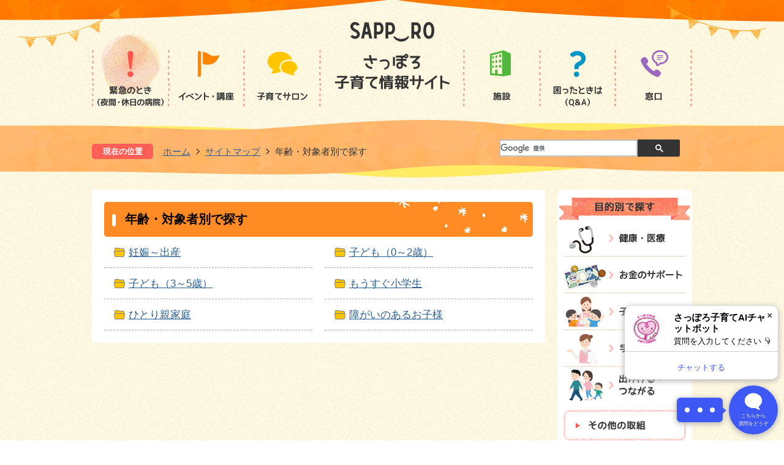

--- FILE ---
content_type: text/html
request_url: https://kosodate.city.sapporo.jp/sitemap/4283.html
body_size: 8290
content:
<!DOCTYPE HTML>
<html lang="ja">
<head>
  <meta charset="utf-8">
                                                                                              

        <meta name="keywords" content="">
<meta name="description" content="">    <meta property="og:title" content="年齢・対象者別で探す|札幌市子育てサイト">
<meta property="og:type" content="article">
<meta property="og:url" content="https://kosodate.city.sapporo.jp/sitemap/4283.html">
  <meta property="og:image" content="//kosodate.city.sapporo.jp/theme/base/img_common/ogp_noimage.png" />
      <meta name="viewport" content="width=720, user-scalable=yes" />      <meta name="nsls:timestamp" content="Mon, 06 Mar 2017 08:22:20 GMT">            <title>年齢・対象者別で探す／札幌市子育てサイト</title>                          <link rel="canonical" href="https://kosodate.city.sapporo.jp/nenrei/index.html">        
                          <link rel="icon" href="//kosodate.city.sapporo.jp/favicon.ico">
        <link rel="apple-touch-icon" href="//kosodate.city.sapporo.jp/smartphone.png">
                                                  <link href="//kosodate.city.sapporo.jp/theme/base/css/sub.css" rel="stylesheet" type="text/css" class="sp-style">              

                                                          <script src="//kosodate.city.sapporo.jp/theme/base/js/jquery.js"></script>
  <script src="//kosodate.city.sapporo.jp/theme/base/js/jquery_cookie.js"></script>
  <script src="//kosodate.city.sapporo.jp/theme/base/js/common_lib.js"></script>
  <script src="//kosodate.city.sapporo.jp/theme/base/js/jquery-ui.min.js"></script>
  <script src="//kosodate.city.sapporo.jp/theme/base/js/datepicker-ja.js"></script>
  <script src="//kosodate.city.sapporo.jp/theme/base/js/jquery.easing.1.3.js"></script>
  <script src="//kosodate.city.sapporo.jp/theme/base/js/jquery.bxslider.js"></script>
  <script src="//kosodate.city.sapporo.jp/theme/base/js/jquery_dropmenu.js"></script>
  <script src="//kosodate.city.sapporo.jp/theme/base/js/common.js"></script>
  <script src="//kosodate.city.sapporo.jp/theme/base/js/mutual_switching/mutual_switching.js"></script>
  <script src='//www.google.com/jsapi' type='text/javascript'></script>
  <script src="https://webchat.bebot.io/js/jsapi.js"></script>
  <script>
    function start() {
      // 2. Initialize the JavaScript client library.
      bebot.init({
        key: '844efb0fb138485556f0e6ab010be0515657308569a8a217ea50d8ef5c8a5660',
        settings: {
          card: {
            title: 'さっぽろ子育てAIチャットボット',
            subTitle: '質問を入力してください 👇 ',
            imageUrl: 'https://res.cloudinary.com/de3puoqmo/image/upload/v1685080236/sengen-rogo.png',
            buttonText: 'チャットする',
            buttonTextColor: '#3e58f5',
          },
          bubbleButton: {
            backgroundColor: '#3e58f5',
            text: 'こちらから<br>質問をどうぞ',
            bottomMargin: { // can be changed to move widget above another fixed element
              mobile: 10, // px
              desktop: 10 // px
            }
          },
          messageNotification: {
            text: "こんにちは。お気軽に質問をどうぞ😊 "
          },
          header: {
            logoUrl: 'https://res.cloudinary.com/de3puoqmo/image/upload/v1685514495/%E3%83%AD%E3%82%B3%E3%82%99%E5%A4%89%E6%9B%B4_%E3%82%A4%E3%83%A1%E3%83%BC%E3%82%B7%E3%82%99%EF%BC%92.png',
            buttonColor: '#3e54ff',
            logoText: 'Powered by Bebot'
          },
          bot: {
            avatarUrl: 'https://res.cloudinary.com/de3puoqmo/image/upload/v1685080236/sengen-rogo.png'
          },
          align: 'right', // can also be 'left'
          mediaQueryThresholds: {
            mobile: 500 // px (screen width), can be changed to match the website’s behavior
          },
          onOpen: function () { /* custom event tracking code */ }
        },
      }).then(function (response) {
        console.log(response);
      }, function (reason) {
        console.log(reason);
      });
    };
    // 1. Load the JavaScript client library.
    bebot.onLoad(start);
  </script>
                  <script src="//kosodate.city.sapporo.jp/theme/base/js/sub.js"></script>
          

      
  <!--[if lt IE 9]>
  <script src="//kosodate.city.sapporo.jp/theme/base/js/html5shiv-printshiv.min.js"></script>
  <script src="//kosodate.city.sapporo.jp/theme/base/js/css3-mediaqueries.js"></script>
  <![endif]-->

  <script>
    var cms_api_token="eyJ0eXAiOiJKV1QiLCJhbGciOiJIUzI1NiJ9.eyJjdXN0b21lcl9jb2RlIjoiMTYxMDI1Iiwic2VydmljZV9uYW1lIjoiU01BUlQgQ01TIn0.zsECr_L3m72nCDNBjvboVi3Kck6RbSpEjZ8T4qmz9CU";
    var cms_api_domain="api.smart-lgov.jp";
    var cms_api_site="";
    var cms_app_version="1.0.0";
    var cms_app_id="jp.ad.smartvalue.sapporokosodate";
    var site_domain = "https://kosodate.city.sapporo.jp";
    var theme_name = "base";
    var cms_recruit_no = "0";
    var cms_recruit_history_no = "0";
    var cms_recruit_search_item = '[]';
    var is_smartphone = false;  </script>

  
  


</head>
<body>
          
              
                
      
  <p id="smartphone" class="jqs-go-to-sp" style="display: none;"><a href="https://kosodate.city.sapporo.jp/sitemap/4283.html" class="jqs-go-to-sp">スマートフォン専用サイトへ</a></p>
  <div id="wrapper">
    <div id="wrapper-in">
      <div id="wrapper-in2">
        <div id="header-print">
          <header role="banner" id="header" class="view-pc">
            <div class="header-subnav-area">
              <p id="header-logo"><a href="/index.html"><img src="//kosodate.city.sapporo.jp/theme/base/img_common/pc_header_logo.png" alt="さっぽろ子育て情報サイト"></a></p>
            </div>
            <nav id="header-nav" role="navigation">
  <div class="in">
    <ul class="list clearfix">
      <li class="nav1 current"><a href="/kinkyu/index.html"><img src="//kosodate.city.sapporo.jp/theme/base/img_common/header_nav_kinkyu.png" alt="緊急のとき（夜間・休日の病院）" width="124" height="119"></a></li>
      <li class="nav2"><a href="/event/index.html"><img src="//kosodate.city.sapporo.jp/theme/base/img_common/header_nav_ibento.png" alt="イベント・講座" width="123" height="119"></a></li>
      <li class="nav3"><a href="/salon/index.html"><img src="//kosodate.city.sapporo.jp/theme/base/img_common/header_nav_kosodate.png" alt="子育てサロン" width="127" height="119"></a></li>
      <li class="nav4"><a href="https://kosodate.city.sapporo.jp/institusion/index.html?select-tab=0"><img src="//kosodate.city.sapporo.jp/theme/base/img_common/header_nav_shisetsu.png" alt="施設" width="124" height="119"></a></li>
      <li class="nav5"><a href="/q_a/index.html"><img src="//kosodate.city.sapporo.jp/theme/base/img_common/header_nav_komattatokiha.png" alt="困ったときは（Q&A）" width="123" height="119"></a></li>
      <li class="nav6"><a href="/madoguchi.html"><img src="//kosodate.city.sapporo.jp/theme/base/img_common/header_nav_madoguchi.png" alt="窓口" width="127" height="119"></a></li>
    </ul>
  </div>
</nav>
          </header>
          <header role="banner" id="sp-header" class="view-sp">
  <div class="box clearfix">
    
    <p id="sp-header-logo"><a href="/index.sp.html"><img src="//kosodate.city.sapporo.jp/theme/base/img_common/sp_header_logo.png" alt="さっぽろ子育て情報サイト"></a></p>

    <nav id="sp-header-nav" role="navigation" class="clearfix">
      <div class="menu-btn-area clearfix">
      <p class="menu-btn-menu"><a href="#"><span></span></a></p>
      </div>
    </nav>
  </div>

  <div class="sp-nav-menu">

    <div class="in">
      <div class="box icon-link">
        <ul class="list">
          <li class="sp-nav-link-pc"><p class="menu-btn-search jqs-go-to-pc"><a href="https://kosodate.city.sapporo.jp/sitemap/4283.html" class="jqs-go-to-pc">パソコン版ページを見る</a></p></li>
          <li class="sp-nav-link-home"><a href="/index.sp.html">ホーム</a></li>
          <li class="sp-nav-link-kinkyu"><a href="/kinkyu/index.html">緊急のとき<span class="yakumono-before">（</span>夜間<span class="nakaguro">・</span>休日の病院<span class="yakumono-after">）</span></a></li>
          <li class="sp-nav-link-ibento"><a href="/event/">イベント</a></li>
          <li class="sp-nav-link-kosodate"><a href="/salon/">子育てサロン</a></li>
          <li class="sp-nav-link-shisetsu"><a href="https://kosodate.city.sapporo.jp/institusion/index.html?select-tab=0">施設</a></li>
          <li class="sp-nav-link-komattatokiha"><a href="/q_a/index.html">困ったときは（Q&A）</a></li>
          <li class="sp-nav-link-madoguchi"><a href="/madoguchi.html">窓口</a></li>
          <li class="sp-nav-link-kosodateapuri"><a href="/topics/app.html">さっぽろ子育てアプリ</a></li>
        </ul>
      </div>

      <div class="box simple-link">
        <h2 class="title">目的別で探す</h2>
        <ul class="list">
          <li><a href="/mokuteki/kenko/index.html">健康・医療</a></li>
          <li><a href="/mokuteki/money/index.html">お金のサポート</a></li>
          <li><a href="/mokuteki/azukeru/index.html">子どもを預ける</a></li>
          <li><a href="/mokuteki/manabu/index.html">相談・支援</a></li>
          <li><a href="/mokuteki/dekakeru/index.html">出かける・つながる</a></li>
          <li><a href="/mokuteki/others/index.html">その他の取組</a></li>
        </ul>
      </div>

      <div class="box simple-link">
        <h2 class="title">年齢・対象者別で探す</h2>
        <ul class="list">
          <li><a href="/nenrei/ninshin_shussan/index.html">妊娠〜出産</a></li>
          <li><a href="/nenrei/0_2/index.html">子ども（0〜2歳）</a></li>
          <li><a href="/nenrei/3_5/index.html">子ども（3〜5歳）</a></li>
          <li><a href="/nenrei/mosugu/index.html">もうすぐ小学生</a></li>
          <li><a href="/nenrei/hitorioya/index.html">ひとり親家庭</a></li>
          <li><a href="/nenrei/shogai/index.html">障がいのあるお子様</a></li>
        </ul>
      </div>

      <div class="box simple-link">
        <h2 class="title">各区の子育て情報</h2>
        <ul class="list">
          <li><a href="/chuou/index.html">中央区役所</a></li>
          <li><a href="/kita/index.html">北区役所</a></li>
          <li><a href="/higashi/index.html">東区役所</a></li>
          <li><a href="/shiroishi/index.html">白石区役所</a></li>
          <li><a href="/atsubetsu/index.html">厚別区役所</a></li>
          <li><a href="/toyohira/index.html">豊平区役所</a></li>
          <li><a href="/kiyota/index.html">清田区役所</a></li>
          <li><a href="/minami/index.html">南区役所</a></li>
          <li><a href="/nishi/index.html">西区役所</a></li>
          <li><a href="/teine/index.html">手稲区役所</a></li>
        </ul>
      </div>

    </div>
  </div>

</header>
        </div>

          <!--　↑↑↑↑↑ ヘッダーエリア ↑↑↑↑↑　-->


        <!--　↓↓↓↓↓ pankuzu　↓↓↓↓↓　-->
        <dl id="pankuzu" class="clearfix view-pc">
          <dt class="title">
            現在の位置</dt>
          <dd class="in">
            

<ul class="list">
              <li><a href="https://kosodate.city.sapporo.jp/index.html">ホーム</a></li>
                  <li class="icon"><a href="https://kosodate.city.sapporo.jp/sitemap/index.html">サイトマップ</a></li>
            <li class="icon"><span>年齢・対象者別で探す</span></li>
  </ul>
          </dd>
          <dd class="search-area">
          <gcse:searchbox-only resultsUrl="//kosodate.city.sapporo.jp/result.html" queryParameterName="q" enableAutoComplete="true"></gcse:searchbox-only>

          </dd>
        </dl>
        <!--　↑↑↑↑↑ pankuzu ↑↑↑↑↑　-->


        <section id="container">
          <div id="container-in" class="clearfix">

          <article id="contents" role="main">

              
      <h1 class="title"><span class="bg"><span class="bg2">年齢・対象者別で探す</span></span></h1>
    
            <div id="contents-in">
      
        

            <!-- 「フリー編集エリア」 -->
                        
              

                  
              








      





  
              











  
              
  
            







          

                                                                                                                                                                            

    
    
  

    
              
                  <ul class="level1col2 clearfix">
                                                                <li class="dir">
          <a href="https://kosodate.city.sapporo.jp/nenrei/ninshin_shussan/index.html">妊娠～出産</a>
          

                  </li>
                              <li class="dir">
          <a href="https://kosodate.city.sapporo.jp/nenrei/0_2/index.html">子ども（0～2歳）</a>
          

                  </li>
                              <li class="dir">
          <a href="https://kosodate.city.sapporo.jp/nenrei/3_5/index.html">子ども（3～5歳）</a>
          

                  </li>
                              <li class="dir">
          <a href="https://kosodate.city.sapporo.jp/nenrei/mosugu/index.html">もうすぐ小学生</a>
          

                  </li>
                              <li class="dir">
          <a href="https://kosodate.city.sapporo.jp/nenrei/hitorioya/index.html">ひとり親家庭</a>
          

                  </li>
                              <li class="dir">
          <a href="https://kosodate.city.sapporo.jp/nenrei/shogai/index.html">障がいのあるお子様</a>
          

                  </li>
                    
                      </ul>
        

      
    
  

            <!-- 「フリー編集エリア」 -->
                        
        

          
              
                                          <!-- 「お問い合わせ先」 -->
                                
            
             <!-- pdfダウンロード -->

          
        
                
        </div><!-- contentsIn -->
      </article><!-- contents -->


                                                            
              
                
<nav id="side-nav">
  <div role="complementary">
    <section class="sagasu-list">
      <dl>
        <dt class="title"><img src="//kosodate.city.sapporo.jp/theme/base/img_sub/mokutekidesagasu_title.png" alt="目的別で探す"></dt>
        <dd class="in">
          <ul class="list">
            <li><a href="/mokuteki/kenko/index.html"><img src="//kosodate.city.sapporo.jp/theme/base/img_sub/mokutekidesagasu_list01.png" alt="健康・医療" width="200" height="58"></a></li>
            <li><a href="/mokuteki/money/index.html"><img src="//kosodate.city.sapporo.jp/theme/base/img_sub/mokutekidesagasu_list02.png" alt="お金のサポート" width="200" height="58"></a></li>
            <li><a href="/mokuteki/azukeru/index.html"><img src="//kosodate.city.sapporo.jp/theme/base/img_sub/mokutekidesagasu_list03.png" alt="子どもを預ける" width="200" height="58"></a></li>
            <li><a href="/mokuteki/manabu/index.html"><img src="//kosodate.city.sapporo.jp/theme/base/img_sub/mokutekidesagasu_list04.png" alt="学ぶ・相談する" width="200" height="58"></a></li>
            <li><a href="/mokuteki/dekakeru/index.html"><img src="//kosodate.city.sapporo.jp/theme/base/img_sub/mokutekidesagasu_list05.png" alt="出かける・つながる" width="200" height="58"></a></li>
          </ul>
          <ul class="list02">
            <li class="bg-hover-link pink-hover-link"><a href="/mokuteki/others/index.html"><img src="//kosodate.city.sapporo.jp/theme/base/img_sub/mokutekidesagasu_list06.png" alt="その他の取組" width="200" height="50"></a></li>
          </ul>
        </dd>
      </dl>
    </section>
    <section class="sagasu-list">
      <dl>
        <dt class="title"><img src="//kosodate.city.sapporo.jp/theme/base/img_sub/nenreidesagasu_title.png" alt="年齢・対象者別で探す"></dt>
        <dd class="in">
          <ul class="list">
            <li><a href="/nenrei/ninshin_shussan/index.html"><img src="//kosodate.city.sapporo.jp/theme/base/img_sub/nenreidesagasu_list01.png" alt="妊娠〜出産" width="200" height="58"></a></li>
            <li><a href="/nenrei/0_2/index.html"><img src="//kosodate.city.sapporo.jp/theme/base/img_sub/nenreidesagasu_list02.png" alt="子ども（0～2歳）" width="200" height="58"></a></li>
            <li><a href="/nenrei/3_5/index.html"><img src="//kosodate.city.sapporo.jp/theme/base/img_sub/nenreidesagasu_list03.png" alt="子ども（3～5歳）" width="200" height="58"></a></li>
            <li><a href="/nenrei/mosugu/index.html"><img src="//kosodate.city.sapporo.jp/theme/base/img_sub/nenreidesagasu_list04.png" alt="もうすぐ小学生" width="200" height="58"></a></li>
          </ul>
          <ul class="list02">
            <li class="bg-hover-link pink-hover-link"><a href="/nenrei/hitorioya/index.html"><img src="//kosodate.city.sapporo.jp/theme/base/img_sub/nenreidesagasu_list05.png" alt="ひとり親家庭" width="200" height="50"></a></li>
            <li class="bg-hover-link pink-hover-link"><a href="/nenrei/shogai/index.html"><img src="//kosodate.city.sapporo.jp/theme/base/img_sub/nenreidesagasu_list06.png" alt="障がいのあるお子様" width="200" height="50"></a></li>
          </ul>
        </dd>
      </dl>
    </section>
    <section class="kosodate-joho">
      <dl>
        <dt class="title"><img src="//kosodate.city.sapporo.jp/theme/base/img_sub/kosodate_joho_title.png" alt="各区の子育て情報"></dt>
        <dd class="in">
          <img src="//kosodate.city.sapporo.jp/theme/base/img_sub/kosodate_joho_img.png" alt="各区の地図イメージ" usemap="#map" width="210" height="178">
          <map name="map">
            <area shape="poly" coords="149,175,147,166,139,169,132,160,134,152,133,135,140,122,139,113,129,108,124,103,120,98,114,112,105,113,99,114,95,119,89,124,86,127,78,124,67,111,54,101,47,91,40,82,39,71,39,64,30,62,21,51,13,47,1,52,3,177,148,175" href="/minami/index.html" alt="南区">
            <area shape="poly" coords="149,167,156,153,166,139,176,126,179,121,187,123,199,123,189,133,186,139,190,152,181,163,175,176,151,175,150,168" href="/kiyota/index.html" alt="清田区">
            <area shape="poly" coords="188,69,198,74,203,81,202,92,207,98,203,106,200,115,200,121,199,124,188,123,178,120,187,113,187,109,187,101,180,93,179,88,181,79,188,70" href="/atsubetsu/index.html" alt="厚別区">
            <area shape="poly" coords="148,166,140,168,135,162,134,156,134,148,133,134,139,126,141,117,137,111,134,101,135,89,142,88,151,97,157,105,166,112,173,115,177,118,178,121,175,129,163,140,154,155,149,164" href="/toyohira/index.html" alt="豊平区">
            <area shape="poly" coords="134,111,133,101,133,90,136,88,142,89,139,86,131,81,126,81,123,78,116,70,110,76,106,80,105,86,103,92,99,94,95,95,87,94,80,99,77,103,72,106,65,109,68,114,74,119,78,124,83,125,88,125,94,122,96,118,99,113,107,113,114,111,118,103,123,101,134,110" href="/chuou/index.html" alt="中央区">
            <area shape="poly" coords="177,120,185,114,190,107,186,100,179,91,181,86,179,79,184,76,186,70,190,66,190,56,184,55,179,58,170,63,164,65,159,70,154,75,147,75,141,80,135,83,142,86,149,93,152,100,156,107,166,111,173,114" href="/shiroishi/index.html" alt="白石区">
            <area shape="poly" coords="64,107,53,98,47,90,41,85,40,72,48,70,57,72,60,69,63,66,70,67,72,65,78,64,81,56,90,56,96,53,97,47,103,56,111,64,116,71,107,78,103,91,99,94,91,95,87,93,82,99,80,102,70,105,65,108" href="/nishi/index.html" alt="西区">
            <area shape="poly" coords="40,65,41,59,50,53,55,46,57,43,57,38,53,35,54,31,66,24,74,23,78,23,83,21,89,23,92,29,95,33,95,38,93,42,97,48,98,51,94,54,86,56,81,56,80,60,79,63,73,66,68,66,66,68,64,68,59,69,57,71,51,72,45,72,39,71" href="/teine/index.html" alt="手稲">
            <area shape="poly" coords="116,28,126,19,128,14,139,12,142,10,145,4,146,0,156,0,157,7,161,11,166,13,168,19,167,24,164,27,157,29,153,30,149,35,148,36,140,39,136,41,131,44,125,48,124,56,127,65,130,74,127,83,112,67,105,55,96,48,93,43,94,36,103,33,112,32,118,27" href="/kita/index.html" alt="北区">
            <area shape="poly" coords="136,82,133,81,129,82,129,80,131,73,128,65,125,59,125,53,127,47,135,42,142,39,146,39,148,39,152,36,154,31,159,27,166,27,168,24,170,20,169,14,178,12,180,13,183,18,184,24,178,28,178,31,181,37,182,39,181,43,178,49,178,56,178,58,174,60,170,62,160,65,158,68,157,71,153,77,143,76,142,83,138,84" href="/higashi/index.html" alt="東区">
          </map>
        </dd>
      </dl>
    </section>
    <section class="side-nav-list">
            
    <script>
  function cmsDynDateFormat(date, format) {
    var jpWeek = ['日', '月', '火', '水', '木', '金', '土'];
    return format.replace('%Y', date.getFullYear()).replace('%m', ('0' + (date.getMonth() + 1)).slice(-2)).replace('%d', ('0' + date.getDate()).slice(-2)).replace('%a', jpWeek[date.getDay()])
        .replace('%H', ('0' + date.getHours()).slice(-2)).replace('%M', ('0' + date.getMinutes()).slice(-2)).replace('%S', ('0' + date.getSeconds()).slice(-2));
  }
  function cmsDynExecuteGetPageList() {
    var outerBlocks = $('.pageListDynBlock');
    outerBlocks.each(function() {
      var block = $(this);
      block.find('.pageListExists').css('display', 'none');
      block.find('.pageListNotExists').css('display', 'none');

      var url = block.attr('data-url');

      var cond = {};

      cond.limit = parseInt(block.attr('data-limit'));
      cond.showIndex = parseInt(block.attr('data-show-index'));
      cond.showMobile = parseInt(block.attr('data-show-mobile'));
      dateBegin = block.attr('data-date-begin');
      dateSpan = block.attr('data-date-span');

      cond.curPageNo = block.attr('data-current-page-no');
      cond.dirClass = block.attr('data-dir-class');
      cond.pageClass = block.attr('data-page-class');

      cond.timeBegin = 0;
      if (dateBegin) {
        cond.timeBegin = new Date(dateBegin);
      } else if (dateSpan) {
        cond.timeBegin = Date.now() - dateSpan * 86400000;
      }
      var recentSpan = block.attr('data-recent-span');
      cond.recentBegin = 0;
      if (recentSpan) {
        cond.recentBegin = Date.now() - recentSpan * 86400000;
      }
      cond.dateFormat = block.attr('data-date-format');
      if (!cond.dateFormat) {
        cond.dateFormat = '%Y/%m/%d %H:%M:%S';
      }
      cond.joinGrue = block.attr('data-join-grue');
      if (!cond.joinGrue) {
        cond.joinGrue = ' , ';
      }
      cond.eventDateFormat = block.attr('data-event-date-format');
      if (!cond.eventDateFormat) {
        cond.eventDateFormat = cond.dateFormat;
      }
      cond.eventType = block.attr('data-event-type');
      cond.eventField = block.attr('data-event-field');
      cond.eventArea = block.attr('data-event-area');
      eventDateSpan = block.attr('data-event-date-span');
      cond.eventTimeEnd = 0;
      if (eventDateSpan) {
        cond.eventTimeEnd = Date.now() + eventDateSpan * 86400000;
      }

      $.getJSON(url, function(json) {
        cmsDynApplyPageListJson(block, json, cond);
      }).fail(function(jqxhr, textStatus, error) {
        block.css('display', 'none');
      });
    });
  }
  function cmsDynApplyPageListJson(block, json, cond) {
    var now = Date.now();
    var list = block.find('.pageListBlock');
    var template = list.find('.pageEntity:first').clone();
    list.find('.pageEntity').remove();

    var count = 0;

    for (var i = 0; i < json.length; i++) {
      var item = json[i];
      var itemDate = new Date(item.publish_datetime);

      if (!cond.showIndex && item.is_category_index) {
        continue;
      }
      if (!cond.showMobile && item.is_keitai_page) {
        continue;
      }
      if (cond.timeBegin && itemDate.getTime() < cond.timeBegin) {
        continue;
      }

      var entity = template.clone();
      if ('event' in item && item['event']) {
        var pageEvent = item['event'];
        if (cond.eventType && cond.eventType != pageEvent.event_type_name) {
          continue;
        }
        if (cond.eventField && $.inArray(cond.eventField, pageEvent.event_fields) < 0) {
          continue;
        }
        if (cond.eventArea && $.inArray(cond.eventArea, pageEvent.event_area) < 0) {
          continue;
        }
        var eventDateString = '';
        if (cond.eventTimeEnd) {
          if (pageEvent.event_date_type_id == 0) {
            var startDatetime = pageEvent.event_start_datetime ? new Date(pageEvent.event_start_datetime) : false;
            var endDatetime = pageEvent.event_end_datetime ? new Date(pageEvent.event_end_datetime) : false;
            if (startDatetime && endDatetime) {
              if (startDatetime.getTime() > cond.eventTimeEnd || endDatetime.getTime() <= now) {
                continue;
              }
              eventDateString = cmsDynDateFormat(startDatetime, cond.eventDateFormat) + '～' + cmsDynDateFormat(endDatetime, cond.eventDateFormat);
            } else if (startDatetime) {
              if (startDatetime.getTime() > cond.eventTimeEnd) {
                continue;
              }
            } else {
              if (endDatetime.getTime() <= now) {
                continue;
              }
              eventDateString = '～' + cmsDynDateFormat(endDatetime, cond.eventDateFormat);
            }
          } else if (pageEvent.event_date_type_id == 1) {
            var filteredDates = $.grep(pageEvent.event_dates, function(value, index) {
              var eventTime1 = new Date(value[0]+'T00:00:00+09:00').getTime();
              var eventTime2 = new Date(value[1]+'T23:59:59+09:00').getTime();
              return (eventTime1 <= cond.eventTimeEnd && eventTime2 >= now);
            });
            if (filteredDates.length == 0) {
              continue;
            }
          }
        }
        if (pageEvent.event_place) {
          entity.find('.pageEventPlaceExists').css('display', '');
          entity.find('.pageEventPlace').text(pageEvent.event_place);
        } else {
          entity.find('.pageEventPlaceExists').css('display', 'none');
          entity.find('.pageEventPlace').text('');
        }
        if (pageEvent.event_date_supplement) {
          entity.find('.pageEventDateExists').css('display', '');
          entity.find('.pageEventDate').text(pageEvent.event_date_supplement);
        } else if (eventDateString.length > 0) {
          entity.find('.pageEventDateExists').css('display', '');
          entity.find('.pageEventDate').text(eventDateString);
        } else {
          entity.find('.pageEventDateExists').css('display', 'none');
          entity.find('.pageEventDate').text('');
        }

        if (pageEvent.event_type_name) {
          entity.find('.pageEventTypeExists').css('display', '');
          entity.find('.pageEventType').text(pageEvent.event_type_name);
        } else {
          entity.find('.pageEventTypeExists').css('display', 'none');
          entity.find('.pageEventType').text('');
        }
        if (pageEvent.event_fields && pageEvent.event_fields.length > 0) {
          entity.find('.pageEventFieldsExists').css('display', '');
          entity.find('.pageEventFields').text(pageEvent.event_fields.join(cond.joinGrue));
        } else {
          entity.find('.pageEventFieldsExists').css('display', 'none');
          entity.find('.pageEventFields').text('');
        }
        if (pageEvent.event_area && pageEvent.event_area.length > 0) {
          entity.find('.pageEventAreaExists').css('display', '');
          entity.find('.pageEventArea').text(pageEvent.event_area.join(cond.joinGrue));
        } else {
          entity.find('.pageEventAreaExists').css('display', 'none');
          entity.find('.pageEventArea').text('');
        }
        entity.find('.pageEventExists').css('display', '');
      } else {
        entity.find('.pageEventExists').css('display', 'none');
      }

      entity.find('.pageDate').each(function() {
        var dateString = cmsDynDateFormat(itemDate, cond.dateFormat);
        $(this).text(dateString);
      });
      var pageLink = entity.find('a.pageLink');
      if (cond.curPageNo == item.page_no) {
        pageLink.removeAttr('href').removeAttr('page_no').css('display', 'none');
        pageLink.parent().append('<span class="pageNoLink">' + item.page_name + '</span>');
      } else {
        pageLink.attr('page_no', item.page_no).attr('href', item.url).text(item.page_name);
        pageLink.find('.pageNoLink').remove();
      }

      entity.find('.pageDescription').text(item.description);

      if ('thumbnail_image' in item && item.thumbnail_image) {
        entity.find('img.pageThumbnail').attr('src', item.thumbnail_image).attr('alt', item.page_name).css('display', '');
      } else {
        entity.find('img.pageThumbnail').css('display', 'none');
      }

      if (cond.recentBegin && itemDate.getTime() >= cond.recentBegin) {
        entity.find('.pageRecent').css('display', '');
      } else {
        entity.find('.pageRecent').css('display', 'none');
      }

      var removeClasses = [];
      var appendClasses = [];
      if (item.is_category_index) {
        appendClasses = cond.dirClass ? cond.dirClass.split(' ') : [];
        removeClasses = cond.pageClass ? cond.pageClass.split(' ') : [];
      } else {
        removeClasses = cond.dirClass ? cond.dirClass.split(' ') : [];
        appendClasses = cond.pageClass ? cond.pageClass.split(' ') : [];
      }
      $.each(removeClasses, function(idx, val){
        entity.removeClass(val);
      });
      $.each(appendClasses, function(idx, val){
        entity.addClass(val);
      });

      entity.css('display', '');
      list.append(entity);
      count++;
      if (cond.limit && count >= cond.limit) {
        break;
      }
    }
    if (count) {
      block.css('display', '');
      block.find('.pageListExists').css('display', '');
      block.find('.pageListNotExists').css('display', 'none');
    } else {
      block.css('display', '');
      block.find('.pageListExists').css('display', 'none');
      block.find('.pageListNotExists').css('display', '');
    }
  };
</script>

<script>
$(function() {
  cmsDynExecuteGetPageList();
});
</script>


    
  <div class="pageListDynBlock" data-url="//kosodate.city.sapporo.jp/sitemap/index.tree.json"
   data-show-shortcut="1" data-show-index="1"
   data-current-page-no="4283">
    <dl class="pageListExists">
      <dt class="title">
        <span class="bg"><span class="bg2"><a href="//kosodate.city.sapporo.jp/sitemap/index.html">サイトマップ</a></span></span>
      </dt>
      <dd class="in">
        <ul class="list clearfix pageListBlock">
          <li class="pageEntity" style="display:none;">
            <a class="pageLink"></a>
          </li>
        </ul>
      </dd>
    </dl>
  </div>
    </section>
  </div>
</nav>
            
  </div>
  </section>
    <!-- footer -->
    <div class="footerPrint">

      <footer class="view-pc" role="contentinfo">
        <div class="in">
          <div class="box">
            <p id="pagetop-pc"><a href="#container" class="scroll">ページの先頭へ</a></p>
          </div>

          <div class="box footer-contents clearfix">
            <div class="footer-logo"><img src="//kosodate.city.sapporo.jp/theme/base/img_common/pc_footer_logo.png" alt="さっぽろ子育て情報サイトのロゴ" width="62" height="60"></div>
            <div class="footer-shisetsu">
              <div class="footer-name"><a href="http://www.city.sapporo.jp/org/kodomomirai/"><img src="//kosodate.city.sapporo.jp/theme/base/img_common/pc_footer_name.png" alt="札幌子ども未来局" width="168" height="17"></a></div>
              <div class="footer-address">
                〒060-0051<br>
                札幌市中央区南1条東1丁目大通バスセンタービル1号館3階
                <p>子育て支援推進担当課</p>
              </div>
            </div>
            <div class="footer-contact">
              <div class="footer-contact-link"><a href="/sitemap/index.html">サイトマップ</a></div>
              <div class="footer-contact-link"><a href="/kiyaku.html">リンク・著作権・免責事項</a></div>
              <div class="footer-contact-link"><a href="https://www.city.sapporo.jp/kodomo/kosodate/website-app_form.html" target="_blank">このサイトに関するお問い合わせ</a></div>
            </div>
          </div>
          <p class="copyright">Copyright &copy; City of Sapporo All Rights Reserved.</p>
        </div>
      </footer>

      <footer class="view-sp" role="contentinfo">
        <div class="in">
          <div class="box">
            <p id="pagetop-sp"><a href="#container" class="scroll">ページの先頭へ</a></p>
          </div>

          <div class="box footer-contents clearfix">
            <div class="footer-logo"><img src="//kosodate.city.sapporo.jp/theme/base/img_common/sp_footer_logo.png" alt="さっぽろ子育て情報サイトのロゴ" width="100" height="97"></div>
            <div class="footer-shisetsu">
              <div class="footer-name"><a href="http://www.city.sapporo.jp/org/kodomomirai/"><img src="//kosodate.city.sapporo.jp/theme/base/img_common/sp_footer_name.png" alt="札幌子ども未来局" width="280" height="28"></a></div>
              <div class="footer-address">
                〒060-0051<br>
                札幌市中央区南1条東1丁目大通バスセンタービル1号館3階
                <p>子育て支援推進担当課</p>
              </div>
           </div>
            <div class="footer-contact">
              <div class="footer-contact-link"><a href="https://www.city.sapporo.jp/kodomo/kosodate/website-app_form.html" target="_blank">このサイトに関するお問い合わせ</a></div>
              <div class="footer-contact-link"><a href="/kiyaku.html">リンク・著作権・免責事項</a></div>
              <div class="footer-contact-link"><a href="/sitemap/index.html">サイトマップ</a></div>
            </div>
          </div>

          <p class="copyright">Copyright &copy; City of Sapporo All Rights Reserved.</p>
        </div>
      </footer>

    </div>
    <!-- // footer -->

    <!-- //#wrapper-in2  -->
    </div>
  <!-- //#wrapper-in  -->
  </div>
<!-- //#wrapper  -->
</div>

</div>
<script type="text/javascript" src="//kosodate.city.sapporo.jp/theme/base/js/external.js"></script>
      <script type="text/javascript" src="/_Incapsula_Resource?SWJIYLWA=719d34d31c8e3a6e6fffd425f7e032f3&ns=1&cb=1439759983" async></script></body>
</html>

--- FILE ---
content_type: text/css
request_url: https://kosodate.city.sapporo.jp/theme/base/css/sub.css
body_size: 26039
content:
@charset "UTF-8";
/*++++++++++++++++++++++++++++++++++
 * 共通変数定義ファイル（定数）
++++++++++++++++++++++++++++++++++*/
/*==================================
  ↓↓↓↓↓　ここからは編集禁止。　↓↓↓↓↓

  **編集したい場合は、
  下部の「編集可能エリア」を使用してください。**
==================================*/
/*==================================
  ↑↑↑↑↑　ここまでは編集禁止。　↑↑↑↑↑
==================================*/
/*==================================
ここから下は編集可能エリアです。
==================================*/
/* 
html5doctor.com Reset Stylesheet
v1.6.1
Last Updated: 2010-09-17
Author: Richard Clark - http://richclarkdesign.com 
Twitter: @rich_clark
*/
html, body, div, span, object, iframe,
h1, h2, h3, h4, h5, h6, p, blockquote, pre,
abbr, address, cite, code,
del, dfn, em, img, ins, kbd, q, samp,
small, strong, sub, sup, var,
b, i,
dl, dt, dd, ol, ul, li,
fieldset, form, label, legend,
table, caption, tbody, tfoot, thead, tr, th, td,
article, aside, canvas, details, figcaption, figure,
footer, header, hgroup, menu, nav, section, summary,
time, mark, audio, video {
  margin: 0;
  padding: 0;
  border: 0;
  outline: 0;
  /*ikkrweb preview ie9 emulator ie7 varnish error*/
  /*background:transparent;*/
}

article, aside, details, figcaption, figure,
footer, header, hgroup, menu, nav, section {
  display: block;
}

nav ul {
  list-style: none;
}

blockquote, q {
  quotes: none;
}

blockquote:before, blockquote:after,
q:before, q:after {
  content: '';
  content: none;
}

a {
  margin: 0;
  padding: 0;
  font-size: 100%;
  vertical-align: baseline;
  /*ikkrweb preview ie9 emulator ie7 varnish error*/
  /*background:transparent;*/
}

/* change colours to suit your needs */
ins {
  background-color: #ff9;
  color: #000;
  text-decoration: none;
}

/* change colours to suit your needs */
mark {
  background-color: #ff9;
  color: #000;
  font-style: italic;
  font-weight: bold;
}

del {
  text-decoration: line-through;
}

abbr[title], dfn[title] {
  border-bottom: 1px dotted;
  cursor: help;
}

table {
  border-collapse: collapse;
  border-spacing: 0;
}

/* change border colour to suit your needs */
hr {
  display: block;
  height: 1px;
  border: 0;
  border-top: 1px solid #cccccc;
  margin: 1em 0;
  padding: 0;
}

input, select {
  vertical-align: middle;
}

/*++++++++++++++++++++++++++++++++++
 * wysiwyg専用CSS
 * @version 0.0.1
++++++++++++++++++++++++++++++++++*/
@media screen and (max-width: 768px) {
  .wysiwyg {
    overflow-x: auto;
  }
}
/*==================================
見出し
==================================*/
/* h2 */
h2.head-title, .wysiwyg h2, .free-layout-area h2 {
  margin-top: 20px;
  padding: 0px;
  background: url(../img_sub/h2_bg02.png) no-repeat 100% 1px, url(../img_sub/h2_bg01.png) no-repeat 0 0;
  color: #333;
  font-size: 125%;
  overflow: hidden;
  box-sizing: border-box;
  border-radius: 5px;
  background-size: auto, 100% 100%;
}
h2.head-title .bg, .wysiwyg h2 .bg, .free-layout-area h2 .bg {
  display: block;
  padding: 12px 15px 11px 34px;
  background: url(../img_sub/h2_icon.png) no-repeat 13px 15px;
}

@media screen and (max-width: 768px) {
  h2.head-title .bg, .wysiwyg h2 .bg, .free-layout-area h2 .bg {
    background: url(../img_sub/h2_icon.png) no-repeat 13px 26px;
  }
}
h2.head-title a:link {
  color: #000;
}
h2.head-title a:visited {
  color: #333;
}
h2.head-title a:hover {
  color: #333;
}

h3.head-title, .wysiwyg h3, .free-layout-area h3 {
  margin-top: 20px;
  color: #333;
  font-size: 111.111111111%;
  box-sizing: border-box;
  overflow: hidden;
  -webkit-border-radius: 5px;
  -moz-border-radius: 5px;
  border-radius: 5px;
}
h3.head-title .bg, .wysiwyg h3 .bg, .free-layout-area h3 .bg {
  display: block;
  padding: 11px 15px 10px 29px;
  background: url(../img_sub/h2_icon.png) no-repeat 13px 13px, url(../img_sub/h3_bg_top.png) no-repeat 0 0, url(../img_sub/h3_bg_bottom.png) no-repeat 0 100%, url(../img_sub/h3_bg_left.png) no-repeat 0 0, url(../img_sub/h3_bg_right.png) no-repeat 100% 0;
  background-size: auto, auto, auto, 4px 100%, 4px 100%;
}

@media screen and (max-width: 768px) {
  h3.head-title .bg, .wysiwyg h3 .bg, .free-layout-area h3 .bg {
    background: url(../img_sub/h2_icon.png) no-repeat 13px 26px, url(../img_sub/h3_bg_top.png) no-repeat 0 0, url(../img_sub/h3_bg_bottom.png) no-repeat 0 100%, url(../img_sub/h3_bg_left.png) no-repeat 0 0, url(../img_sub/h3_bg_right.png) no-repeat 100% 0;
    background-size: auto, auto, auto, 4px 100%, 4px 100%;
  }
}
/* h4 */
h4, .wysiwyg h4, .free-layout-area h4, .h4_title {
  margin-top: 20px;
  display: block;
  line-height: 1.2;
  overflow: hidden;
  font-size: 111.111111111%;
}
h4 .bg, .wysiwyg h4 .bg, .free-layout-area h4 .bg, .h4_title .bg {
  display: block;
  padding: 10px 16px 11px;
  background: url(../img_sub/h4_bg.png) no-repeat 0 100%;
}

/* h5 */
h5, .wysiwyg h5, .free-layout-area h5 {
  font-size: 111.111111111%;
  margin-top: 20px;
  overflow: hidden;
  display: block;
  line-height: 1.2;
}
h5 .bg, .wysiwyg h5 .bg, .free-layout-area h5 .bg {
  display: block;
  padding: 8px 0;
  background: url(../img_sub/h5_bg.png) no-repeat 0 100%;
}
h5 .bg2, .wysiwyg h5 .bg2, .free-layout-area h5 .bg2 {
  display: block;
  padding-left: 29px;
  background: url(../img_sub/h5_icon.png) no-repeat 11px 4px;
}

@media screen and (max-width: 768px) {
  h5 .bg2, .wysiwyg h5 .bg2, .free-layout-area h5 .bg2 {
    background: url(../img_sub/h5_icon.png) no-repeat 11px 17px;
  }
}
/* h6 */
h6, .wysiwyg h6, .free-layout-area h6 {
  font-size: 100%;
  margin-top: 20px;
  overflow: hidden;
  line-height: 1.2;
}
h6 .bg, .wysiwyg h6 .bg, .free-layout-area h6 .bg {
  display: block;
  padding-left: 29px;
  background: url(../img_sub/h5_icon.png) no-repeat 11px 4px;
}

@media screen and (max-width: 768px) {
  h6 .bg, .wysiwyg h6 .bg, .free-layout-area h6 .bg {
    background: url(../img_sub/h5_icon.png) no-repeat 11px 17px;
  }
}
/*==================================
  ↓↓↓↓↓　ここからは編集禁止。　↓↓↓↓↓
==================================*/
/**
 * wysiwyg contents
 */
.wysiwyg ul {
  padding-left: 20px;
  margin-top: 10px;
  list-style: disc;
  overflow: hidden;
  margin-left: 30px;
}

* html .wysiwyg ul {
  display: inline-block;
}

.wysiwyg ol {
  padding-left: 50px;
  margin-top: 10px;
  list-style: decimal;
  /*回り込み画像時にリストが出ない問題を解決*/
  overflow: hidden;
}

* html .wysiwyg ol {
  display: inline-block;
}

.wysiwyg p {
  margin-top: 10px;
  padding-left: 10px;
  padding-right: 10px;
}

.wysiwyg table {
  border-collapse: collapse;
  border: 1px solid #aaa7a1;
  margin-top: 10px;
}

.wysiwyg td
, .wysiwyg th {
  border-collapse: collapse;
  border: 1px solid #aaa7a1;
  padding: 5px 10px;
  word-break: break-all;
}

.wysiwyg th {
  padding: 6px 10px;
  background-color: #ffc8c2;
  font-size: 125%;
}

.wysiwyg td {
  padding: 7px 10px;
  font-size: 104.166666667%;
}

.wysiwyg caption {
  text-align: left;
  font-weight: bold;
  padding: 5px;
}

.wysiwyg div {
  line-height: 150%;
  margin-top: 10px;
}

.wysiwyg img {
  max-width: 100%;
  height: auto;
}

.wysiwyg .col {
  width: 700px;
  overflow: hidden;
}

.wysiwyg .left-col {
  width: 330px;
  float: left;
}

.wysiwyg .right-col {
  width: 330px;
  float: right;
}

/*cke_panel_listをいれなければリストにもスタイルが効かない*/
.wysiwyg .text_, .cke_panel_list .text_ {
  color: #c00;
}

.wysiwyg .text2_, .cke_panel_list .text2_ {
  color: #00c;
}

.wysiwyg blockquote {
  margin-top: 10px;
  margin-left: 30px;
  padding: 5px 5px 5px 15px;
  background-image: url("../img_common/blockquote.png");
  background-position: left top;
  background-repeat: no-repeat;
  background-color: #eee;
  border-left: 3px solid #999;
}

/*==================================
  ↑↑↑↑↑　ここまでは編集禁止。　↑↑↑↑↑
==================================*/
/*++++++++++++++++++++++++++++++++++
 * common.css
 * @version 0.0.1
++++++++++++++++++++++++++++++++++*/
/*==================================
  ↓↓↓↓↓　ここからは編集禁止。　↓↓↓↓↓

  **編集したい場合は、
  下部の「編集可能エリア」を使用してください。**
==================================*/
body {
  font: "ＭＳ Ｐゴシック", "MS PGothic", "ヒラギノ角ゴ Pro W3", "Hiragino Kaku Gothic Pro", "メイリオ", Meiryo, Osaka, sans-serif;
  font-size: 90%;
  color: #333;
  background: #fbfaf6;
}

@media screen and (max-width: 768px) {
  body {
    font-size: 170% !important;
  }
}
img {
  border: none;
  vertical-align: top;
}

p, li, address, table, dt, dd {
  line-height: 150%;
}

ul, ol {
  list-style: none;
}

a:link {
  color: #2d5f92;
  text-decoration: underline;
}

a:visited {
  color: #2d5f92;
  text-decoration: underline;
}

a:hover {
  color: #2d5f92;
  text-decoration: none;
}

/*アクセシビリティ対応*/
a:focus img {
  /*border:1px solid #C00000;*/
}

a:focus {
  background-color: #cce2fc;
}

a:active {
  _background: #cce2fc;
  /*IEのみactive疑似クラスにて処理*/
}

/*iphoneでルビで文字サイズが勝手に変わるのを修正*/
body {
  -webkit-text-size-adjust: 100%;
}

address {
  font-style: normal;
}

/*clearfix*/
.cmstag:after,
.clearfix:after {
  content: ".";
  display: block;
  height: 0px;
  clear: both;
  visibility: hidden;
}

.clearfix {
  display: inline-table;
}

/* Hides from IE-mac \*/
* html .clearfix {
  height: 1%;
}

.clearfix {
  display: block;
}

/* End hide from IE-mac */
.first-left {
  margin-left: 0 !important;
}

.first-top {
  margin-top: 0 !important;
}

.left-col {
  float: left;
}

.right-col {
  float: right;
}

.img-item img, .img-text img {
  max-width: 100%;
  height: auto;
}

@media print, screen and (min-width: 769px) {
  .view-sp {
    display: none !important;
  }
}
@media screen and (max-width: 768px) {
  .view-pc {
    display: none !important;
  }
}
/* 作業者向けコメント */
.des-attention-area {
  width: 980px;
  margin: 0 auto;
  padding-bottom: 10px;
}

.des-attention {
  background-color: #FFFF40;
  font-size: 80%;
}

.des-attention2 {
  background-color: #C0C0FF;
  font-size: 80%;
}

.color-scheme-area {
  margin-top: 20px;
}

.scheme-bar {
  padding: 5px 0 5px 0;
  border: 1px solid #333333;
}

.color-scheme-area .box {
  width: 300px;
}

@media print, screen and (min-width: 769px) {
  .color-scheme-area .box {
    float: left;
    margin-left: 20px;
  }
}
.color-scheme-area .title {
  margin: 5px 0 0 0;
}

.scheme1 {
  background-color: #fe8b24;
  text-align: center;
}

.scheme2 {
  border: 1px solid #fe8b24;
  text-align: center;
}

.scheme3 {
  background-color: #000;
  text-align: center;
}

.scheme4 {
  background-color: #fd5e56;
  text-align: center;
}

.scheme5 {
  border: 1px solid #fd5e56;
  text-align: center;
}

.scheme6 {
  background-color: #000;
  text-align: center;
}

.scheme7 {
  background-color: #FD5E56;
  text-align: center;
}

.scheme8 {
  background-color: #FD5E56;
  text-align: center;
}

.scheme9 {
  background-color: #FFF1F0;
  text-align: center;
}

.scheme10 {
  background-color: #c5a0d6;
  text-align: center;
}

.scheme11 {
  background-color: #feb0a7;
  text-align: center;
}

/*==================================
  ↑↑↑↑↑　ここまでは編集禁止。　↑↑↑↑↑
==================================*/
/*==================================
ここから下は編集可能エリアです。
==================================*/
body {
  background: url("../img_common/bg.png") repeat 0 0;
}

@media print, screen and (min-width: 769px) {
  .bg-hover-link a {
    display: inline-block;
    -webkit-border-radius: 10px;
    -moz-border-radius: 10px;
    border-radius: 10px;
    background-color: #ffffff;
  }

  .pink-hover-link a:hover, .tab-torikumi a:hover {
    background: #ffc8c2;
    border-radius: 10px;
  }

  .blue-hover-link a:hover {
    background: #84cde4;
  }

  .green-hover-link a:hover {
    background-color: #a3db98;
  }

  .yellow-hover-link a:hover {
    background: #ffe63f;
  }

  .orange-hover-link a:hover {
    background: #ffcd7e;
  }

  footer a:hover img {
    -ms-filter: "alpha(opacity=70)";
    opacity: 0.7;
  }
  footer #pagetop-pc a:hover {
    -ms-filter: "alpha(opacity=70)";
    opacity: 0.7;
  }

  .kanren-link a:hover {
    -ms-filter: "alpha(opacity=70)";
    opacity: 0.7;
  }

  .sagasu-list .list a:hover {
    -ms-filter: "alpha(opacity=70)";
    opacity: 0.7;
  }
}
@font-face {
  font-family: 'Noto Sans Japanese';
  font-style: normal;
  font-weight: 400;
  src: local("NotoSansJP-Regular.otf"), url(//fonts.gstatic.com/ea/notosansjapanese/v6/NotoSansJP-Regular.woff2) format("woff2"), url(//fonts.gstatic.com/ea/notosansjapanese/v6/NotoSansJP-Regular.woff) format("woff"), url(//fonts.gstatic.com/ea/notosansjapanese/v6/NotoSansJP-Regular.otf) format("opentype");
}
/*google検索v1のカスタマイズ*/
.gsc-search-box {
  /*初期化*/
  margin: 0 !important;
}

.gsc-search-box td {
  /*初期化*/
  padding: 0 !important;
}

.gsc-search-box .gsst_b {
  /*初期化*/
  padding: 0 !important;
}

.gsc-search-box .gsc-input-box {
  /*検索枠*/
  height: 24px !important;
  border-radius: 3px 0px 0px 3px !important;
  -moz-border-radius: 3px 0px 0px 3px !important;
  -webkit-border-radius: 3px 0px 0px 3px !important;
  padding-top: 0px;
  border: 2px solid #bfbfbf !important;
  border-right: none;
}

.cse .gsc-search-button-v2, .gsc-search-button-v2 {
  height: 28px !important;
  border: none !important;
}

.gsc-search-box .gsc-input-box input[type=text] {
  /*検索枠の画像部分*/
  width: 99% !important;
}

.gsc-search-button {
  /*検索ボタン*/
  border-radius: 0px 3px 3px 0px !important;
  -moz-border-radius: 0px 3px 3px 0px !important;
  -webkit-border-radius: 0px 3px 3px 0px !important;
  background-color: #333333 !important;
  text-align: center;
}

.gsc-search-button input[type=image] {
  /*検索ボタン　画像部分*/
  margin: 0px !important;
  background-image: none !important;
  border: none !important;
  padding-top: 8px !important;
}

@media screen and (max-width: 768px) {
  .gsc-search-box .gsc-input-box {
    height: 65px !important;
  }

  .gsc-search-box .gsc-input-box input[type=text] {
    /*検索枠の画像部分*/
    line-height: 65px;
    font-size: 28px;
  }

  .gsc-search-button {
    padding: 0 50px !important;
  }

  .gsc-search-button input[type=image] {
    width: 20px !important;
    height: auto !important;
  }
}
/* jquery ui datepicker の土日*/
th.ui-datepicker-week-end {
  color: #00f;
}

th.ui-datepicker-week-end:first-child {
  color: #f00;
}

td.ui-datepicker-week-end .ui-state-default {
  background: #E0FFFF;
}
td.ui-datepicker-week-end .ui-state-default.ui-state-active {
  background: #007fff;
}

td.ui-datepicker-week-end:first-child .ui-state-default {
  background: #ffd0d0;
}
td.ui-datepicker-week-end:first-child .ui-state-default.ui-state-active {
  background: #007fff;
}

/* スマートフォン版はこちら */
#smartphone {
  border: 5px solid #fe7900;
  text-align: center;
  font-size: 3em;
  width: auto;
}
#smartphone a {
  text-decoration: none;
  color: #fe7900;
  display: block;
}

/*++++++++++++++++++++++++++++++++++
 * トップと下層ページのヘッダーエリア専用CSS
 * @version 0.0.1
++++++++++++++++++++++++++++++++++*/
 /*==================================
wrapper
==================================*/
 /*==================================
header（PC）
==================================*/
@media print, screen and (min-width: 769px) {
  body {
    min-width: 1020px;
  }

  #header {
    overflow: hidden;
    min-width: 980px;
    background: url(../img_common/pc_header_bg.png) no-repeat 50% 0;
    /* #header-nav */
    /* end-#header-nav */
    /* .header-subnav-area */
    /* end-.header-subnav-area */
  }
  #header #header-nav {
    margin-top: 19px;
  }
  #header #header-nav .in {
    position: relative;
    width: 980px;
    margin: 0 auto;
  }
  #header #header-nav .list {
    background: url(../img_common/headernav_separator.png) no-repeat 100% 100%;
  }
  #header #header-nav .list > li {
    float: left;
    background: url(../img_common/headernav_separator.png) no-repeat 0 100%;
  }
  #header #header-nav .list > li.current a {
    background: url(../img_common/headernav_current.png) no-repeat 15px 0;
  }
  #header #header-nav .list > li:first-child {
    margin-left: 0;
  }
  #header #header-nav .list > li a {
    position: relative;
    display: block;
    color: #fff;
    text-decoration: none;
  }
  #header #header-nav .list > li a:after {
    position: absolute;
    display: block;
    content: "";
    -webkit-transition: all 300ms;
    -moz-transition: all 300ms;
    -ms-transition: all 300ms;
    -o-transition: all 300ms;
    transition: all 300ms;
  }
  #header #header-nav .list > li a:hover:after {
    -webkit-transform: scale(1.1);
    -moz-transform: scale(1.1);
    -ms-transform: scale(1.1);
    -o-transform: scale(1.1);
    transform: scale(1.1);
  }
  #header #header-nav .list > li.nav3 {
    background: url(../img_common/headernav_separator.png) no-repeat 0 100%, url(../img_common/headernav_separator.png) no-repeat 100% 100%;
  }
  #header #header-nav .nav1 a:after {
    top: 28px;
    left: 58px;
    width: 10px;
    height: 43px;
    background: url(../img_common/headernav_icon01.png) no-repeat 0 0;
  }
  #header #header-nav .nav2 a:after {
    top: 28px;
    left: 48px;
    width: 37px;
    height: 43px;
    background: url(../img_common/headernav_icon02.png) no-repeat 0 0;
  }
  #header #header-nav .nav3 {
    margin-right: 232px;
  }
  #header #header-nav .nav3 a:after {
    top: 29px;
    left: 39px;
    width: 50px;
    height: 40px;
    background: url(../img_common/headernav_icon03.png) no-repeat 0 0;
  }
  #header #header-nav .nav4 a:after {
    top: 27px;
    left: 44px;
    width: 34px;
    height: 43px;
    background: url(../img_common/headernav_icon04.png) no-repeat 0 0;
  }
  #header #header-nav .nav5 a:after {
    top: 28px;
    left: 50px;
    width: 27px;
    height: 43px;
    background: url(../img_common/headernav_icon05.png) no-repeat 0 0;
  }
  #header #header-nav .nav6 a:after {
    top: 27px;
    left: 42px;
    width: 47px;
    height: 44px;
    background: url(../img_common/headernav_icon06.png) no-repeat 0 0;
  }
  #header .header-subnav-area {
    width: 980px;
    margin: 0 auto;
    position: relative;
    height: 36px;
  }
  #header .header-subnav-area:before {
    position: absolute;
    top: 8px;
    left: -120px;
    display: block;
    content: "";
    width: 170px;
    height: 70px;
    background: url(../img_common/pc_header_bg01.png) no-repeat 0 0;
  }
  #header .header-subnav-area:after {
    position: absolute;
    top: 7px;
    right: -121px;
    display: block;
    content: "";
    width: 164px;
    height: 59px;
    background: url(../img_common/pc_header_bg02.png) no-repeat 0 0;
  }
  #header .header-subnav-area #header-logo {
    position: absolute;
    top: 36px;
    left: 397px;
    z-index: 2;
  }
  #header .header-subnav-area #header-logo a {
    display: block;
  }
  #header .header-subnav-area .box {
    display: none;
    overflow: hidden;
    box-sizing: border-box;
  }
  #header .header-subnav-area .box .unit, #header .header-subnav-area .box .unit2, #header .header-subnav-area .box #header-size, #header .header-subnav-area .box #header-color {
    display: table;
    float: left;
    height: 27px;
  }
  #header .header-subnav-area .box .unit li, #header .header-subnav-area .box .unit dt, #header .header-subnav-area .box .unit dd, #header .header-subnav-area .box .unit2 li, #header .header-subnav-area .box .unit2 dt, #header .header-subnav-area .box .unit2 dd, #header .header-subnav-area .box #header-size li, #header .header-subnav-area .box #header-size dt, #header .header-subnav-area .box #header-size dd, #header .header-subnav-area .box #header-color li, #header .header-subnav-area .box #header-color dt, #header .header-subnav-area .box #header-color dd {
    display: table-cell;
    font-size: 15px;
  }
  #header .header-subnav-area .box .unit li img, #header .header-subnav-area .box .unit dt img, #header .header-subnav-area .box .unit dd img, #header .header-subnav-area .box .unit2 li img, #header .header-subnav-area .box .unit2 dt img, #header .header-subnav-area .box .unit2 dd img, #header .header-subnav-area .box #header-size li img, #header .header-subnav-area .box #header-size dt img, #header .header-subnav-area .box #header-size dd img, #header .header-subnav-area .box #header-color li img, #header .header-subnav-area .box #header-color dt img, #header .header-subnav-area .box #header-color dd img {
    vertical-align: middle;
  }
  #header .header-subnav-area .box .unit .list, #header .header-subnav-area .box .unit2 .list {
    margin-top: 3px;
  }
  #header .header-subnav-area .box #header-size .title, #header .header-subnav-area .box #header-color .title {
    padding: 0 7px 0 0;
    font-weight: bold;
    vertical-align: middle;
  }
  #header .header-subnav-area .box #header-size .title span, #header .header-subnav-area .box #header-color .title span {
    display: block;
    padding-top: 2px;
  }
  #header .header-subnav-area .box #header-size dd img, #header .header-subnav-area .box #header-color dd img {
    margin-right: 5px;
    cursor: pointer;
  }
  #header .header-subnav-area .box .unit, #header .header-subnav-area .box #header-size, #header .header-subnav-area .box #header-color {
    padding: 0 0 0 10px;
  }
  #header .header-subnav-area .box .unit2 li {
    padding: 0 0 0 10px;
  }
}
 /*==================================
header（SP）
==================================*/
@media screen and (max-width: 768px) {
  body {
    width: 760px;
    background: url(../img_common/bg.png) repeat 0 0;
  }

  #wrapper {
    width: 100%;
    overflow: hidden;
  }

  #wrapper-in2 {
    position: relative;
  }
  #wrapper-in2:before {
    position: absolute;
    top: 108px;
    left: 35px;
    display: block;
    content: "";
    width: 190px;
    height: 78px;
    background: url(../img_common/sp_logo_bg.png) no-repeat 0 0;
  }
  #wrapper-in2:after {
    position: absolute;
    top: 108px;
    right: 34px;
    display: block;
    content: "";
    width: 190px;
    height: 78px;
    background: url(../img_common/sp_logo_bg02.png) no-repeat 0 0;
  }
  #wrapper-in2.open #sp-header .box #sp-header-nav .menu-btn-area .menu-btn-menu span {
    background: transparent;
  }
  #wrapper-in2.open #sp-header .box #sp-header-nav .menu-btn-area .menu-btn-menu span:before {
    top: 0;
    -ms-transform: rotate(-45deg);
    -webkit-transform: rotate(-45deg);
    transform: rotate(-45deg);
  }
  #wrapper-in2.open #sp-header .box #sp-header-nav .menu-btn-area .menu-btn-menu span:after {
    top: 0;
    -ms-transform: rotate(-45deg);
    -webkit-transform: rotate(45deg);
    transform: rotate(45deg);
  }

  #sp-header {
    position: relative;
    background: url(../img_common/sp_header_bg.png) no-repeat 0 0;
    /* モーダル */
  }
  #sp-header .box {
    display: block;
    /* #sp-header-logo */
    /* end-#sp-header-logo */
    /* #sp-header-logo */
    /* end-#sp-header-logo */
  }
  #sp-header .box #sp-header-logo {
    padding: 52px 0 21px 236px;
  }
  #sp-header .box #sp-header-logo img {
    max-width: 100%;
  }
  #sp-header .box #sp-header-nav {
    position: absolute;
    right: 0;
    top: 0;
    width: 40%;
    padding: 0;
    background: none;
  }
  #sp-header .box #sp-header-nav .list {
    display: none;
  }
  #sp-header .box #sp-header-nav .menu-btn-area img {
    max-width: 100%;
  }
  #sp-header .box #sp-header-nav .menu-btn-area p {
    margin-left: 10px;
    width: 46%;
  }
  #sp-header .box #sp-header-nav .menu-btn-area .menu-btn-search {
    display: none;
    position: absolute;
    left: 0;
  }
  #sp-header .box #sp-header-nav .menu-btn-area .menu-btn-menu a {
    position: absolute;
    display: block;
    top: 35px;
    right: 40px;
    width: 44px;
    height: 35px;
  }
  #sp-header .box #sp-header-nav .menu-btn-area .menu-btn-menu span {
    position: absolute;
    top: 15px;
    right: 0;
    width: 44px;
    height: 5px;
    background: #fff;
    -webkit-transition: all 300ms;
    -moz-transition: all 300ms;
    -ms-transition: all 300ms;
    -o-transition: all 300ms;
    transition: all 300ms;
  }
  #sp-header .box #sp-header-nav .menu-btn-area .menu-btn-menu span:before {
    position: absolute;
    top: -15px;
    left: 0;
    display: block;
    content: "";
    width: 44px;
    height: 5px;
    background: #fff;
    -webkit-transition: all 300ms;
    -moz-transition: all 300ms;
    -ms-transition: all 300ms;
    -o-transition: all 300ms;
    transition: all 300ms;
  }
  #sp-header .box #sp-header-nav .menu-btn-area .menu-btn-menu span:after {
    position: absolute;
    top: 15px;
    left: 0;
    display: block;
    content: "";
    width: 44px;
    height: 5px;
    background: #fff;
    -webkit-transition: all 300ms;
    -moz-transition: all 300ms;
    -ms-transition: all 300ms;
    -o-transition: all 300ms;
    transition: all 300ms;
  }
  #sp-header .modal-search-bg,
  #sp-header .modal-menu-bg {
    width: 100%;
    height: 1000px;
    display: none;
    position: absolute;
    top: 0px;
    left: 0;
    opacity: 0.7;
    background: #000000;
    z-index: 9;
  }
  #sp-header .modal-search,
  #sp-header .modal-menu {
    display: none;
    position: absolute;
    top: 150px;
    left: 0;
    z-index: 100;
    width: 100%;
  }
  #sp-header .modal-search .in,
  #sp-header .modal-menu .in {
    margin: 0 10px;
    padding: 0 0 20px 0;
    background-color: #FFF;
    box-sizing: border-box;
    -moz-border-radius: 5px;
    -webkit-border-radius: 5px;
    border-radius: 5px;
    box-shadow: 0px 0px 2px 0px #e0e0e0;
    -moz-box-shadow: 0px 0px 2px 0px #e0e0e0;
    -webkit-box-shadow: 0px 0px 2px 0px #e0e0e0;
    border: 1px solid #eee;
  }
  #sp-header .modal-search .box,
  #sp-header .modal-menu .box {
    border-bottom: 2px dashed #00838f;
  }
  #sp-header .modal-search .modal-menu-close,
  #sp-header .modal-menu .modal-menu-close {
    padding: 20px 0;
    text-align: center;
  }
  #sp-header .modal-search .modal-menu-close span,
  #sp-header .modal-menu .modal-menu-close span {
    cursor: pointer;
  }
  #sp-header .modal-search .arrow,
  #sp-header .modal-menu .arrow {
    position: absolute;
    top: -14px;
    right: 8%;
  }
  #sp-header .modal-search .list li,
  #sp-header .modal-menu .list li {
    border-top: 2px dashed #00838f;
  }
  #sp-header .modal-search .list a,
  #sp-header .modal-menu .list a {
    display: block;
    padding: 22px 20px 20px 80px;
    background: url(../img_sp_common/smodal_mod_arrow_link.png) no-repeat right center;
    color: #234378;
    font-size: 130%;
  }
  #sp-header .modal-search .title,
  #sp-header .modal-menu .title {
    background: url(../img_common/modal_menu_btn_plus.png) no-repeat 32px center;
    padding: 20px 25px 18px 80px;
    font-weight: normal;
  }
  #sp-header .modal-search .on,
  #sp-header .modal-menu .on {
    background-image: url(../img_common/modal_menu_btn_minus.png);
  }
  #sp-header .modal-search .in {
    padding: 20px 20px 0;
  }
  #sp-header .modal-search .title {
    background: none;
    padding: 0 0 10px;
  }
  #sp-header .modal-search .arrow {
    right: 28%;
  }
}
@media screen and (max-width: 768px) and (max-width: 570px) {
  #sp-header .modal-search,
  #sp-header .modal-menu {
    top: 90px;
  }
  #sp-header .modal-menu .arrow {
    right: 6%;
  }
  #sp-header .modal-search .arrow {
    right: 24%;
  }
}

@media screen and (max-width: 768px) {
  .sp-nav-menu-bg {
    width: 636px;
  }

  .sp-nav-menu {
    position: absolute;
    top: 0;
    right: -636px;
    display: block;
    width: 636px;
    font-family: "Noto Sans Japanese", sans-serif;
    font-weight: bold;
    font-size: 34px;
    background-color: #fff;
  }
  .sp-nav-menu .in {
    padding-top: 30px;
    padding-bottom: 20px;
    -webkit-border-radius: 0 0 0 20px;
    -moz-border-radius: 0 0 0 20px;
    border-radius: 0 0 0 20px;
    background-color: #ffcfa0;
  }
  #sp-header .sp-nav-menu .box {
    margin: 0 30px !important;
  }

  .icon-link li {
    margin-bottom: 20px;
  }
  .icon-link a {
    display: block;
    padding: 33px 49px 33px 95px;
    -webkit-border-radius: 20px;
    border-radius: 20px;
    color: #333;
    font-weight: bold;
    font-size: 34px;
    line-height: 1;
    text-decoration: none;
    background-color: #fff;
  }
  .icon-link .yakumono-before {
    display: inline-block;
    margin-left: -.75em;
  }
  .icon-link .yakumono-after {
    display: inline-block;
    margin-right: -.75em;
  }
  .icon-link .nakaguro {
    display: inline-block;
    margin: 0 -.25em;
  }
  .icon-link .sp-nav-link-home a {
    background: url("../img_common/spnav_home_icon.png") no-repeat 25px 23px, #fff url("../img_common/spnav_link_arrow.png") no-repeat 527px 50%;
  }
  .icon-link .sp-nav-link-kinkyu {
    letter-spacing: -.1em;
  }
  .icon-link .sp-nav-link-kinkyu a {
    color: #fff;
    background: url("../img_common/spnav_kinkyu_icon.png") no-repeat 45px 24px, #ff544c url("../img_common/spnav_link_arrow_white.png") no-repeat 527px 50%;
  }
  .icon-link .sp-nav-link-pc a {
    background: url("../img_common/spnav_pcview_icon.png") no-repeat 36px 25px, #fff url("../img_common/spnav_link_arrow.png") no-repeat 527px 50%;
  }
  .icon-link .sp-nav-link-ibento a {
    background: url("../img_common/spnav_ibento_icon.png") no-repeat 36px 25px, #fff url("../img_common/spnav_link_arrow.png") no-repeat 527px 50%;
  }
  .icon-link .sp-nav-link-kosodate a {
    background: url("../img_common/spnav_kosodate_icon.png") no-repeat 26px 26px, #fff url("../img_common/spnav_link_arrow.png") no-repeat 527px 50%;
  }
  .icon-link .sp-nav-link-shisetsu a {
    background: url("../img_common/spnav_shisetsu_icon.png") no-repeat 34px 25px, #fff url("../img_common/spnav_link_arrow.png") no-repeat 527px 50%;
  }
  .icon-link .sp-nav-link-komattatokiha a {
    background: url("../img_common/spnav_komattatokiha_icon.png") no-repeat 41px 25px, #fff url("../img_common/spnav_link_arrow.png") no-repeat 527px 50%;
  }
  .icon-link .sp-nav-link-madoguchi a {
    background: url("../img_common/spnav_madoguchi_icon.png") no-repeat 30px 24px, #fff url("../img_common/spnav_link_arrow.png") no-repeat 527px 50%;
  }
  .icon-link .sp-nav-link-kosodateapuri a {
    background: url("../img_common/spnav_kosodateapuri_icon.png") no-repeat 30px 23px, #fff url("../img_common/spnav_link_arrow.png") no-repeat 527px 50%;
  }

  .simple-link .title {
    display: block;
    margin-bottom: 20px;
    padding: 33px 50px 33px 100px;
    -webkit-border-radius: 20px;
    border-radius: 20px;
    color: #333;
    font-size: 100%;
    line-height: 1;
    background: #fff url("../img_common/spnav_accordion_close_icon.png") no-repeat 28px 24px;
    text-decoration: none;
  }
  .simple-link .title.on {
    background: #fff url("../img_common/spnav_accordion_open_icon.png") no-repeat 28px 24px;
  }
  .simple-link .list {
    margin-top: 38px;
    margin-left: 65px;
  }
  .simple-link li {
    margin-bottom: 36px;
  }
  .simple-link a {
    display: block;
    padding-left: 40px;
    color: #333;
    text-decoration: none;
    background: url("../img_common/spnav_link_arrow_white.png") no-repeat 0 11px;
  }

  :root .icon-link .yakumono-before {
    margin-left: -.3em\0;
  }

  :root .icon-link .nakaguro {
    margin: 0 -.1em\0;
  }

  :root .icon-link .sp-nav-link-kinkyu {
    letter-spacing: normal\0;
  }
}
/*container*/
@media screen and (max-width: 768px) {
  #container {
    margin: 0 10px !important;
  }
}
/*++++++++++++++++++++++++++++++++++
 * 下層ページのコンテンツエリア専用CSS
 * @version 0.0.1
++++++++++++++++++++++++++++++++++*/
 /*==================================
基本構造
==================================*/
#container {
  margin: 500px auto;
}

@media print, screen and (min-width: 769px) {
  #wrapper-in2 {
    background: url(../img_sub/pankuzu_bg.png) no-repeat 50% 196px;
  }

  #contents {
    padding: 20px 0;
    background-color: #fff;
    box-sizing: border-box;
  }

  #container {
    width: 980px;
    margin-top: 20px;
    margin-bottom: 141px;
  }

  #contents {
    width: 740px;
    float: left;
  }

  #side-nav {
    width: 220px;
    float: right;
  }

  #contents-in {
    width: 700px;
    margin: 0 auto;
  }
}
@media screen and (max-width: 768px) {
  #wrapper {
    width: 100%;
    overflow: hidden;
  }

  #container {
    box-sizing: border-box;
    background-color: #fff;
  }

  #contents {
    width: 100%;
  }

  #side-nav {
    display: none;
  }
}
/*==================================
サイドナビが無い場合。
  *** カレンダー、notfoundページで使用。
  ***.no-sideを使用すると、700pxセンタリング。
==================================*/
@media print, screen and (min-width: 769px) {
  #container-in-wide {
    width: 980px;
    background-color: #fff;
    box-shadow: 0px 3px 12px 0px #e8e6df;
    -moz-box-shadow: 0px 3px 12px 0px #e8e6df;
    -webkit-box-shadow: 0px 3px 12px 0px #e8e6df;
  }
  #container-in-wide #pankuzu {
    width: 1000px;
  }
  #container-in-wide #pankuzu .in {
    width: 885px;
  }
  #container-in-wide #contents {
    float: none;
    width: 100%;
  }
  #container-in-wide #contents-in {
    width: 960px;
  }
  #container-in-wide h1 {
    width: 940px;
    margin: 0 auto;
  }
  #container-in-wide h1 img {
    max-width: 100%;
  }
  #container-in-wide .no-side {
    width: 700px;
    margin: 0 auto;
  }
}
@media screen and (max-width: 768px) {
  #container-in-wide {
    background-color: #fff;
  }
  #container-in-wide h1 {
    width: 100%;
  }
  #container-in-wide h1 img {
    max-width: 100%;
  }
  #container-in-wide .no-side {
    width: 100%;
  }
}
/*==================================
パンクズ
==================================*/
@media print, screen and (min-width: 769px) {
  #pankuzu {
    position: relative;
    -webkit-box-sizing: border-box;
    -moz-box-sizing: border-box;
    box-sizing: border-box;
    width: 980px;
    height: 94px;
    margin: 22px auto 16px auto;
    padding-top: 39px;
    padding-bottom: 30px;
  }
  #pankuzu .title {
    float: left;
    width: 100px;
    font-size: 90.2777777778%;
    padding: 3px 0;
    background-color: #FD5E56;
    color: #fff;
    font-weight: bold;
    text-align: center;
    border-radius: 5px;
  }
  #pankuzu .in {
    float: right;
    width: 864px;
    padding-top: 2px;
  }
  #pankuzu .list {
    width: 524px;
  }
  #pankuzu li {
    display: inline;
    font-size: 104.166666667%;
  }
  #pankuzu .icon a, #pankuzu .icon span {
    background: url(../img_sub/pankuzu_arrow.png) no-repeat 5px 6px;
    display: inline-block;
    padding-left: 20px;
  }

  .search-area {
    width: 295px;
    position: absolute;
    left: 665px;
    top: 32px;
  }
}
/*==================================
見出し
==================================*/
/* h1（通常） */
h1.title {
  background: #FE8B24;
  color: #000;
  overflow: hidden;
  box-sizing: border-box;
  border-radius: 5px;
  font-size: 138.888888889%;
}
h1.title .bg {
  display: block;
  padding: 10px 15px 10px 34px;
  background: url("../img_sub/h1_icon.png") no-repeat 13px 26px, url("../img_sub/h1_bg.png") no-repeat 100% 0;
}

@media print, screen and (min-width: 769px) {
  h1.title {
    width: 700px;
    margin: 0 auto;
    padding: 0;
  }
  h1.title .bg {
    display: block;
    padding: 15px 15px 15px 34px;
    background: url("../img_sub/h1_icon.png") no-repeat 13px 20px, url("../img_sub/h1_bg.png") no-repeat 474px 0;
  }
}
.calendar-title {
  margin-top: 20px;
  padding: 4px 3px;
  overflow: hidden;
  border-radius: 2px;
  -moz-border-radius: 2px;
  -webkit-border-radius: 2px;
  background: #73b2a1 url(../img_sub/h2_bg.png) repeat left top;
  color: #002b33;
  font-size: 150%;
  box-sizing: border-box;
}
.calendar-title .bg {
  display: block;
  padding: 6px 0;
  background: url(../img_sub/h2_bg02.png) repeat-y left top, url(../img_sub/h2_bg02.png) repeat-y right top;
  background-color: #eaf6f3;
}
.calendar-title .bg2 {
  overflow: hidden;
  display: block;
  padding: 0 20px;
  background-color: #eaf6f3;
}
.calendar-title .right-col {
  float: right;
  margin-top: 4px;
  text-align: center;
}
.calendar-title .right-col a {
  display: block;
  padding: 2px 20px 2px 30px;
  border-radius: 2px;
  -moz-border-radius: 2px;
  -webkit-border-radius: 2px;
  background: #FD5E56 url(../img_common/arrow_white.png) no-repeat 15px center;
  color: #000;
  font-size: 60%;
  text-decoration: none;
}

/*==================================
新着一覧
==================================*/
.news-area {
  margin-top: 10px;
}
.news-area .title {
  margin-top: 20px;
  padding: 9px 15px 9px 53px;
  -webkit-border-top-left-radius: 5px;
  -webkit-border-top-right-radius: 5px;
  -moz-border-radius-topleft: 5px;
  -moz-border-radius-topright: 5px;
  border-top-left-radius: 5px;
  border-top-right-radius: 5px;
  background: #ffcc9e url(../img_sub/news_area_title_bg.png) no-repeat 15px center;
  color: #333;
  font-size: 125%;
  overflow: hidden;
  box-sizing: border-box;
}
.news-area .in {
  padding: 5px 16px 13px 13px;
  border: 2px solid #ffcc9e;
  border-top: 0px;
}
.news-area .list li {
  border-bottom: 1px dashed #aaa7a1;
  padding: 11px 0 17px 9px;
}
.news-area .list li:first-child {
  margin-top: 0;
}
.news-area .list li .date {
  float: left;
  clear: both;
  padding-left: 22px;
  background: url(../img_common/common_arrow.png) no-repeat left center;
}
.news-area .list li .text {
  padding-left: 11em;
  display: block;
}

h1.faq-title {
  margin-top: 20px;
  -webkit-border-radius: 5px;
  -moz-border-radius: 5px;
  border-radius: 5px;
  font-size: 104.166666667%;
  background: #d7bee3;
}
h1.faq-title .bg {
  display: block;
  padding: 12px 20px 11px 49px;
  background: url(../img_sub/faq-q-bg.png) no-repeat 15px 11px;
}

h2.faq-title {
  margin-top: 20px;
  -webkit-border-radius: 5px;
  -moz-border-radius: 5px;
  border-radius: 5px;
  font-size: 104.166666667%;
  background: #fff046;
}
h2.faq-title .bg {
  display: block;
  padding: 12px 20px 11px 49px;
  background: url(../img_sub/faq-a-bg.png) no-repeat 15px 11px;
}

@media screen and (max-width: 768px) {
  h1.faq-title .bg {
    background: url(../img_sub/faq-q-bg.png) no-repeat 15px 22px;
  }

  h2.faq-title .bg {
    background: url(../img_sub/faq-a-bg.png) no-repeat 15px 22px;
  }
}
/*==================================
  ↓↓↓↓↓　ここからは編集禁止。　↓↓↓↓↓

  **編集したい場合は、
  上部の「編集可能エリア」を使用してください。**
==================================*/
/*==================================
見出し目次
==================================*/
.anchor {
  margin: 20px auto 0;
  padding: 0 9px 9px 9px;
  border: 1px solid #eef0f3;
  font-size: 80%;
  overflow: hidden;
}

.anchor li {
  display: inline;
  float: left;
  margin: 10px 5px 0;
}
.anchor li a {
  background: url(../img_sub/anchor_arrow.png) no-repeat left 3px;
  display: inline-block;
  padding-left: 10px;
}

@media print, screen and (min-width: 769px) {
  .anchor {
    width: 680px;
  }

  .anchor li {
    width: 330px;
  }
}
/*==================================
ファイルリンク
==================================*/
.file-link-item {
  margin: 10px 10px 0 10px;
}
.file-link-item .pdf {
  background: url(../img_sub/file_link_item_pdf.png) no-repeat left top;
  display: inline-block;
  padding: 5px 0 5px 40px;
}
.file-link-item .word {
  background: url(../img_sub/file_link_item_word.png) no-repeat left top;
  display: inline-block;
  padding: 5px 0 5px 40px;
}
.file-link-item .excel {
  background: url(../img_sub/file_link_item_excel.png) no-repeat left top;
  display: inline-block;
  padding: 5px 0 5px 40px;
}
.file-link-item .power {
  background: url(../img_sub/file_link_item_power.png) no-repeat left top;
  display: inline-block;
  padding: 5px 0 5px 40px;
}
.file-link-item .audio {
  background: url(../img_sub/file_link_item_audio.png) no-repeat left top;
  display: inline-block;
  padding: 5px 0 5px 40px;
}
.file-link-item .txt {
  background: url(../img_sub/file_link_item_txt.png) no-repeat left top;
  display: inline-block;
  padding: 5px 0 5px 40px;
}
.file-link-item .zip {
  background: url(../img_sub/file_link_item_zip.png) no-repeat left top;
  display: inline-block;
  padding: 5px 0 5px 40px;
}
.file-link-item .lzh {
  background: url(../img_sub/file_link_item_lzh.png) no-repeat left top;
  display: inline-block;
  padding: 5px 0 5px 40px;
}
.file-link-item .jpg {
  background: url(../img_sub/file_link_item_jpg.png) no-repeat left top;
  display: inline-block;
  padding: 5px 0 5px 40px;
}
.file-link-item .pic {
  background: url(../img_sub/file_link_item_pic.png) no-repeat left top;
  display: inline-block;
  padding: 5px 0 5px 40px;
}
.file-link-item .movie {
  background: url(../img_sub/file_link_item_movie.png) no-repeat left top;
  display: inline-block;
  padding: 5px 0 5px 40px;
}
.file-link-item .csv {
  background: url(../img_sub/file_link_item_csv.png) no-repeat left top;
  display: inline-block;
  padding: 5px 0 5px 40px;
}
.file-link-item .edit {
  background: url(../img_sub/file_link_item_edit.png) no-repeat left top;
  display: inline-block;
  padding: 5px 0 5px 40px;
}

/*==================================
リンク
==================================*/
.link-item {
  margin: 10px 10px 0 16px;
  /*内部リンク*/
  /*外部リンク*/
  /*メールリンク*/
}
.link-item .icon {
  background: url(../img_sub/link_item_naibu.png) no-repeat 0 4px;
  padding: 5px 0 5px 25px;
}
.link-item .icon2 {
  background: url(../img_sub/link_item_gaibu.png) no-repeat 0 4px;
  padding: 5px 0px 5px 25px;
}
.link-item .icon3 a {
  background: url(../img_sub/link_item_mail.png) no-repeat left top;
  display: inline-block;
  padding: 5px 0 5px 40px;
}

@media screen and (max-width: 768px) {
  .link-item {
    /*外部リンク*/
  }
  .link-item .icon {
    background: url(../img_sub/link_item_naibu.png) no-repeat 0 12px;
  }
  .link-item .icon2 {
    background: url(../img_sub/link_item_gaibu.png) no-repeat 0 12px;
  }
}
/*==================================
画像
==================================*/
.img-item {
  margin-top: 10px;
}

@media screen and (max-width: 768px) {
  .img-item {
    width: 100%;
  }
  .img-item img {
    max-width: 100%;
    height: auto;
  }
}
/*==================================
google map
==================================*/
.gmap {
  margin-top: 10px;
  height: auto !important;
}
.gmap .map-link {
  text-align: left;
}

@media screen and (max-width: 768px) {
  .gmap {
    width: 100% !important;
  }

  .gmap > div:first-of-type {
    width: 100% !important;
  }
}
.map-link {
  text-align: center;
  margin-top: 10px;
}
.map-link a {
  padding-left: 15px;
  background: url(../img_common/arrow01.png) no-repeat 0 5px;
}

/*==================================
目次ページ
==================================*/
/*共通*/
.level1col1 .page, .level1col2 .page, .level2col1 .list .page, .level2col1 .list2 .page, .level2col1-mixed .list .page, .level2col1-mixed .list2 .page, .level2col2 .page, .level2col2-mixed .page, .level2col2-mixed-js .page {
  background: url(../img_sub/list_icon_page.png) no-repeat 17px 6px;
}
.level1col1 .page a, .level1col2 .page a, .level2col1 .list .page a, .level2col1 .list2 .page a, .level2col1-mixed .list .page a, .level2col1-mixed .list2 .page a, .level2col2 .page a, .level2col2-mixed .page a, .level2col2-mixed-js .page a {
  font-size: 120%;
}
.level1col1 .page p, .level1col2 .page p, .level2col1 .list .page p, .level2col1 .list2 .page p, .level2col1-mixed .list .page p, .level2col1-mixed .list2 .page p, .level2col2 .page p, .level2col2-mixed .page p, .level2col2-mixed-js .page p {
  font-size: 90%;
}
.level1col1 .dir, .level1col2 .dir, .level2col1 .list .dir, .level2col1 .list2 .dir, .level2col1-mixed .list .dir, .level2col1-mixed .list2 .dir, .level2col2 .dir, .level2col2-mixed .dir, .level2col2-mixed-js .dir {
  background: url(../img_sub/list_icon_dir.png) no-repeat 16px 8px;
}
.level1col1 .dir a, .level1col2 .dir a, .level2col1 .list .dir a, .level2col1 .list2 .dir a, .level2col1-mixed .list .dir a, .level2col1-mixed .list2 .dir a, .level2col2 .dir a, .level2col2-mixed .dir a, .level2col2-mixed-js .dir a {
  font-size: 120%;
}
.level1col1 .dir p, .level1col2 .dir p, .level2col1 .list .dir p, .level2col1 .list2 .dir p, .level2col1-mixed .list .dir p, .level2col1-mixed .list2 .dir p, .level2col2 .dir p, .level2col2-mixed .dir p, .level2col2-mixed-js .dir p {
  font-size: 90%;
}

@media screen and (max-width: 768px) {
  .level1col1 .page, .level1col2 .page, .level2col1 .list .page, .level2col1 .list2 .page, .level2col1-mixed .list .page, .level2col1-mixed .list2 .page, .level2col2 .page, .level2col2-mixed .page, .level2col2-mixed-js .page {
    background: url(../img_sub/list_icon_page.png) no-repeat 17px 17px;
  }
  .level1col1 .dir, .level1col2 .dir, .level2col1 .list .dir, .level2col1 .list2 .dir, .level2col1-mixed .list .dir, .level2col1-mixed .list2 .dir, .level2col2 .dir, .level2col2-mixed .dir, .level2col2-mixed-js .dir {
    background: url(../img_sub/list_icon_dir.png) no-repeat 16px 17px;
  }
}
/* 1階層1列表示 */
.level1col1 li {
  margin-top: 10px;
  border-bottom: dashed 1px #aaa7a1;
  padding: 5px 0 13px 41px;
}

/* 1階層2列表示 */
.level1col2 li {
  border-bottom: dashed 1px #aaa7a1;
  padding: 5px 0 13px 40px;
  float: left;
  box-sizing: border-box;
}

@media print, screen and (min-width: 769px) {
  .level1col2 {
    width: 700px;
  }
  .level1col2 li {
    margin: 10px 0 0 20px;
    width: 340px;
    display: inline;
  }
}
@media screen and (max-width: 768px) {
  .level1col2 li {
    margin: 10px 0 0 4%;
    width: 48%;
  }
}
/* 2階層1列 */
.level2col1 .list li, .level2col1 .list2 li, .level2col1-mixed .list li, .level2col1-mixed .list2 li {
  float: left;
  box-sizing: border-box;
  border-bottom: dashed 1px #aaa7a1;
  padding: 5px 0 13px 40px;
}
.level2col1 .item, .level2col1-mixed .item {
  display: block;
}

@media print, screen and (min-width: 769px) {
  .level2col1 .list, .level2col1-mixed .list {
    width: 700px;
  }

  .level2col1 .list li, .level2col1 .list2 li, .level2col1-mixed .list li, .level2col1-mixed .list2 li {
    width: 340px;
    display: inline;
    margin: 10px 0 0 20px;
  }
}
@media screen and (max-width: 768px) {
  .level2col1 .list li, .level2col1 .list2 li, .level2col1-mixed .list li, .level2col1-mixed .list2 li {
    width: 48%;
    margin: 10px 0 0 4%;
  }
}
/* 2階層2列 */
.level2col2 .col, .level2col2-mixed .col {
  overflow: hidden;
}
.level2col2 .list li, .level2col2-mixed .list li {
  margin-top: 10px;
  border-bottom: dashed 1px #aaa7a1;
  padding: 5px 0 13px 40px;
}
.level2col2 .box2 .list li, .level2col2-mixed .box2 .list li {
  margin: 10px 0 0 0;
  border-bottom: dotted 1px #aaa7a1;
  float: right;
  display: inline;
}
.level2col2 .box2 .list li.first-left, .level2col2-mixed .box2 .list li.first-left {
  float: left;
}

@media print, screen and (min-width: 769px) {
  .level2col2, .level2col2-mixed {
    width: 700px;
  }
  .level2col2 .left-col, .level2col2-mixed .left-col {
    width: 340px;
  }
  .level2col2 .right-col, .level2col2-mixed .right-col {
    width: 340px;
  }
  .level2col2 .col, .level2col2-mixed .col {
    width: 700px;
  }
  .level2col2 .list li, .level2col2-mixed .list li {
    width: 310px;
  }
  .level2col2 .box2 .list, .level2col2-mixed .box2 .list {
    width: 670px;
    margin: 0 auto;
  }
  .level2col2 .box2 .list li, .level2col2-mixed .box2 .list li {
    width: 290px;
  }
}
@media screen and (max-width: 768px) {
  .level2col2 .left-col, .level2col2 .right-col, .level2col2-mixed .left-col, .level2col2-mixed .right-col {
    width: 48%;
    box-sizing: border-box;
  }
  .level2col2 .box2 .list li, .level2col2-mixed .box2 .list li {
    width: 42%;
  }
}
.border-top {
  padding-top: 10px;
  margin-top: 25px;
  border-top: solid 1px #ccc;
}

.border-bottom {
  padding-top: 10px;
  padding-bottom: 25px;
  border-bottom: solid 1px #ccc;
}

/* 大カテゴリ1階層2列表示*/
.level1-gaiyo .title {
  background-color: #cbe9eb;
  color: #333;
  font-size: 150%;
  box-sizing: border-box;
}
.level1-gaiyo .title .bg {
  display: block;
  background: url(../img_sub/h2_bg_top.png) repeat-x left top, url(../img_sub/h2_bg_btm.png) repeat-x left bottom;
  padding: 10px 15px;
}
.level1-gaiyo .box {
  float: left;
}
.level1-gaiyo .description {
  margin-top: 10px;
}
.level1-gaiyo .detail {
  text-align: right;
  margin-top: 10px;
}
.level1-gaiyo .detail a {
  display: inline-block;
  padding: 5px 20px 5px 30px;
  border-radius: 2px;
  -moz-border-radius: 2px;
  -webkit-border-radius: 2px;
  background: #FD5E56 url(../img_common/arrow_white.png) no-repeat 15px center;
  color: #333;
  font-weight: bold;
  text-decoration: none;
}

@media print, screen and (min-width: 769px) {
  .level1-gaiyo, .level1col2-gaiyo {
    width: 700px;
  }
  .level1-gaiyo .box, .level1col2-gaiyo .box {
    width: 340px;
    margin-left: 20px;
  }
}
@media screen and (max-width: 768px) {
  .level1-gaiyo .box, .level1col2-gaiyo .box {
    width: 48%;
    box-sizing: border-box;
    margin-left: 4%;
  }
}
/* 大カテゴリ2階層2列表示*/
/* 1階層2列概要表示*/
.level1col2-gaiyo .col, .level2col2js .col, .level2col2-mixed-js .col {
  overflow: hidden;
}
.level1col2-gaiyo .box, .level2col2js .box, .level2col2-mixed-js .box {
  margin-top: 20px;
}
.level1col2-gaiyo .list li, .level2col2js .list li, .level2col2-mixed-js .list li {
  margin-top: 10px;
  border-bottom: 1px dashed #aaa7a1;
  padding: 5px 0px 13px 40px;
}
.level1col2-gaiyo .page, .level2col2js .page, .level2col2-mixed-js .page {
  background: url(../img_sub/list_icon_page.png) no-repeat 10px 8px;
}
.level1col2-gaiyo .dir, .level2col2js .dir, .level2col2-mixed-js .dir {
  background: url(../img_sub/list_icon_dir.png) no-repeat 10px 8px;
}
.level1col2-gaiyo .detail, .level2col2js .detail, .level2col2-mixed-js .detail {
  text-align: right;
  margin-top: 15px;
}
.level1col2-gaiyo .detail a, .level2col2js .detail a, .level2col2-mixed-js .detail a {
  display: inline-block;
  padding: 5px 20px 5px 30px;
  border-radius: 2px;
  -moz-border-radius: 2px;
  -webkit-border-radius: 2px;
  background: #FD5E56 url(../img_common/arrow_white.png) no-repeat 15px center;
  color: #333;
  font-weight: bold;
  text-decoration: none;
}

@media print, screen and (min-width: 769px) {
  .level2col2js .col, .level2col2-mixed-js .col {
    width: 700px;
  }
  .level2col2js .left-col, .level2col2-mixed-js .left-col {
    width: 340px;
  }
  .level2col2js .right-col, .level2col2-mixed-js .right-col {
    width: 340px;
  }
}
@media screen and (max-width: 768px) {
  .level2col2js .left-col, .level2col2js .right-col {
    width: 48%;
    box-sizing: border-box;
  }
}
/* 2階層1列（混在） */
/* 2階層2列（混在）*/
@media print, screen and (min-width: 769px) {
  .level2col2-mixed .col .box, .level2col2-mixed-js .col .box {
    width: 340px;
    float: left;
    margin-left: 20px;
  }

  .level2col2-mixed-js .box2 .list {
    width: 670px;
    margin: 0 auto;
  }
  .level2col2-mixed-js .box2 .list li {
    width: 290px;
    float: right;
  }
  .level2col2-mixed-js .box2 .list li.first-left {
    float: left;
  }
}
@media screen and (max-width: 768px) {
  .level2col2-mixed .col .box, .level2col2-mixed-js .col .box {
    width: 48%;
    float: right;
  }
  .level2col2-mixed .col .box.first-left, .level2col2-mixed-js .col .box.first-left {
    float: left;
  }

  .level2col2-mixed-js .box2 .list li {
    width: 42%;
    float: right;
  }
  .level2col2-mixed-js .box2 .list li.first-left {
    float: left;
  }
}
/*==================================
カラム
==================================*/
.col-area {
  margin-top: 20px;
  overflow: hidden;
  width: 700px;
}
.col-area .left-col {
  float: left;
}
.col-area .right-col {
  float: left;
  margin-left: 10px;
}
.col-area .wysiwyg p {
  margin-top: 0;
}
.col-area .wysiwyg p:first-child {
  margin-top: 10px;
}

.col-area p:last-child {
  margin-top: 5px;
}

@media screen and (max-width: 768px) {
  .col-area {
    width: 100%;
  }
  .col-area .left-col {
    width: 49%;
  }
  .col-area .left-col img {
    max-width: 100%;
  }
  .col-area .right-col {
    width: 49%;
    margin-left: 2%;
  }
  .col-area .right-col img {
    max-width: 100%;
  }
}
/*==================================
右画像+左テキスト　左画像+右テキスト
==================================*/
.img-text {
  margin-top: 20px;
  overflow: hidden;
}
.img-text .left-col,
.img-text .left-wrap img {
  bottom: auto;
  float: left;
  padding: 0 10px 10px 0;
  position: relative;
  top: auto;
  max-width: 45%;
}
.img-text .right-col,
.img-text .right-wrap img {
  bottom: auto;
  float: right;
  padding: 0 0 10px 10px;
  position: relative;
  top: auto;
  max-width: 45%;
}

@media print, screen and (min-width: 769px) {
  .img-text {
    width: 700px;
  }
}
@media screen and (max-width: 768px) {
  .img-text {
    width: 100%;
  }
}
/*==================================
テーブル
==================================*/
.table-fix {
  table-layout: fixed;
}

.table {
  border: 1px solid #aaa7a1;
  border-collapse: collapse;
  margin: 10px 0 0;
}
.table caption {
  text-align: left;
  font-weight: bold;
  padding: 5px;
}
.table td, .table th {
  border: 1px solid #aaa7a1;
  border-collapse: collapse;
  padding: 5px 10px;
  word-break: break-all;
}
.table th {
  padding: 6px 10px;
  background-color: #ffc8c2;
  color: #333;
  font-size: 125%;
}
.table td {
  padding: 7px 10px;
  font-size: 104.166666667%;
}
.table th:first-child {
  width: 33%;
}
.table .wysiwyg p {
  padding: 0;
}
.table .file-link-item {
  margin: 10px 10px 0px 0;
}
.table .file-link-item .pdf, .table .file-link-item .word, .table .file-link-item .excel, .table .file-link-item .power, .table .file-link-item .audio, .table .file-link-item .txt, .table .file-link-item .zip, .table .file-link-item .csv, .table .file-link-item .edit {
  padding: 5px 0 5px 40px;
}
.table .link-item {
  margin: 10px 10px 0 0;
}

/*==================================
お問い合わせ
==================================*/
.toiawase {
  margin: 20px auto 0;
  overflow: hidden;
  width: 100%;
}
.toiawase .title {
  padding: 10px 15px 8px 49px;
  -webkit-border-top-left-radius: 5px;
  -webkit-border-top-right-radius: 5px;
  -moz-border-radius-topleft: 5px;
  -moz-border-radius-topright: 5px;
  border-top-left-radius: 5px;
  border-top-right-radius: 5px;
  background: #ffc8c2 url(../img_sub/toiawase_title_bg.png) no-repeat 15px center;
  color: #333;
  font-size: 125%;
  overflow: hidden;
  box-sizing: border-box;
  font-weight: bold;
}
.toiawase .in {
  padding: 16px 16px 19px;
  background: #fff1f0;
  -webkit-border-bottom-left-radius: 5px;
  -webkit-border-bottom-right-radius: 5px;
  -moz-border-radius-bottomleft: 5px;
  -moz-border-radius-bottomright: 5px;
  border-bottom-left-radius: 5px;
  border-bottom-right-radius: 5px;
  font-size: 104.166666667%;
}
.toiawase .mail {
  background: url(../img_common/common_arrow2.png) no-repeat 0 3px;
  padding-left: 13px;
}

@media screen and (max-width: 768px) {
  .toiawase .mail {
    background: url(../img_common/common_arrow2.png) no-repeat 0 10px;
  }
}
/*==================================
PDFダウンロード
==================================*/
#pdf-download {
  background-color: #efefef;
  border: 1px solid #aaa7a1;
  margin: 20px auto 0;
  padding: 10px;
}
#pdf-download img {
  display: inline;
  float: left;
  margin-right: 10px;
}

/*==================================
1005:イベント検索ページ用
==================================*/
/*注目のイベント･今日のイベントのスライダー*/
#event-list-slider {
  margin-top: 20px;
}
#event-list-slider .title {
  padding: 0.5em 0 0.4em 1em;
  font-size: 130%;
}
#event-list-slider .bxslider {
  position: relative;
  /*-- コントロール位置 --*/
  /*-- start stop --*/
  /*--  next prev --*/
}
#event-list-slider .bxslider .list li {
  width: 265px;
  overflow: hidden;
}
#event-list-slider .bxslider .list li dt {
  float: left;
}
#event-list-slider .bxslider .list li dt img {
  max-width: 100%;
}
#event-list-slider .bxslider .list li dd {
  float: left;
}
#event-list-slider .bxslider .bx-controls {
  position: relative;
  bottom: 0;
  width: 100%;
  line-height: 1;
}
#event-list-slider .bxslider .bx-controls-auto {
  position: absolute;
  right: -17px;
  bottom: 0px;
  z-index: 3;
}
#event-list-slider .bxslider .bx-controls-auto .bx-controls-auto-item {
  display: block !important;
}
#event-list-slider .bxslider .bx-controls-auto a {
  display: block;
  font-size: 0;
  line-height: 100%;
  background: transparent no-repeat left 0;
  background-size: cover;
}
#event-list-slider .bxslider .bx-controls-auto .bx-start:focus,
#event-list-slider .bxslider .bx-controls-auto .bx-stop:focus {
  background-color: transparent;
}
#event-list-slider .bxslider .bx-controls-auto .active {
  display: none;
}
#event-list-slider .bxslider .bx-controls-direction {
  width: 100%;
}
#event-list-slider .bxslider .bx-controls-direction a {
  position: absolute;
  z-index: 14;
  display: block;
  text-indent: -9999px;
  background: transparent no-repeat left top;
  background-size: cover;
}
#event-list-slider .bxslider .bx-controls-direction .bx-prev:focus,
#event-list-slider .bxslider .bx-controls-direction .bx-next:focus {
  background-color: transparent;
}
#event-list-slider .event-pickup-area {
  border-bottom: 2px solid #c5a0d6;
}
#event-list-slider .event-pickup-area .title {
  color: #000;
  border-top: 2px solid #c5a0d6;
  border-bottom: 1px solid #c5a0d6;
}
#event-list-slider .event-pickup-area .bxslider .bx-prev {
  background-image: url(../img_sub/event_pickup_slider_back.png);
}
#event-list-slider .event-pickup-area .bxslider .bx-next {
  background-image: url(../img_sub/event_pickup_slider_next.png);
}
#event-list-slider .event-pickup-area .bxslider .bx-stop {
  background-image: url(../img_sub/event_pickup_slider_stop.png);
}
#event-list-slider .event-pickup-area .bxslider .bx-start {
  background-image: url(../img_sub/event_pickup_slider_start.png);
}
#event-list-slider .event-today-area {
  border-bottom: 2px solid #feb0a7;
}
#event-list-slider .event-today-area .title {
  color: #000;
  border-top: 2px solid #feb0a7;
  border-bottom: 1px solid #feb0a7;
}
#event-list-slider .event-today-area .bxslider .bx-prev {
  background-image: url(../img_sub/event_today_slider_back.png);
}
#event-list-slider .event-today-area .bxslider .bx-next {
  background-image: url(../img_sub/event_today_slider_next.png);
}
#event-list-slider .event-today-area .bxslider .bx-stop {
  background-image: url(../img_sub/event_today_slider_stop.png);
}
#event-list-slider .event-today-area .bxslider .bx-start {
  background-image: url(../img_sub/event_today_slider_start.png);
}

@media print, screen and (min-width: 769px) {
  #event-list-slider .bxslider {
    padding: 10px 20px 10px 15px;
    /*-- start stop --*/
    /*--  next prev --*/
  }
  #event-list-slider .bxslider .list li dt {
    width: 110px;
    margin-right: 10px;
  }
  #event-list-slider .bxslider .list li dd {
    width: 185px;
  }
  #event-list-slider .bxslider .bx-controls-auto a {
    width: 16px;
    height: 16px;
  }
  #event-list-slider .bxslider .bx-controls-direction a {
    width: 25px;
    height: 25px;
  }
  #event-list-slider .bxslider .bx-prev {
    bottom: 30px;
    left: -12px;
  }
  #event-list-slider .bxslider .bx-next {
    bottom: 30px;
    right: -18px;
  }
  #event-list-slider .event-pickup-area,
  #event-list-slider .event-today-area {
    width: 340px;
    float: left;
  }
  #event-list-slider .event-today-area {
    margin-left: 20px;
  }
}
@media screen and (max-width: 768px) {
  #event-list-slider .bxslider {
    padding: 20px 20px 20px 15px;
    /*-- start stop --*/
    /*--  next prev --*/
  }
  #event-list-slider .bxslider .list li dt {
    width: 35%;
    margin-right: 3%;
  }
  #event-list-slider .bxslider .list li dd {
    width: 55%;
  }
  #event-list-slider .bxslider .bx-controls-auto a {
    width: 32px;
    height: 32px;
  }
  #event-list-slider .bxslider .bx-controls-direction a {
    width: 50px;
    height: 50px;
  }
  #event-list-slider .bxslider .bx-prev {
    bottom: 60px;
    left: -12px;
  }
  #event-list-slider .bxslider .bx-next {
    bottom: 60px;
    right: -18px;
  }
  #event-list-slider .event-pickup-area,
  #event-list-slider .event-today-area {
    width: 100%;
  }
  #event-list-slider .event-pickup-area .title {
    color: #000;
    border-top: 2px solid #c5a0d6;
    border-bottom: 1px solid #c5a0d6;
  }
  #event-list-slider .event-today-area .title {
    color: #000;
    border-top: 2px solid #feb0a7;
    border-bottom: 1px solid #feb0a7;
  }
  #event-list-slider .event-today-area {
    margin-top: 20px;
  }
}
/*イベント検索エリア*/
.event-search-area {
  background: #FFF1F0;
  margin-top: 10px;
}
.event-search-area .event-search-month, .event-search-area .event-search-place, .event-search-area .event-search-category {
  display: block;
  text-align: center;
}
.event-search-area .event-search-month label, .event-search-area .event-search-place label, .event-search-area .event-search-category label {
  font-weight: bold;
}
.event-search-area .event-search-month select, .event-search-area .event-search-place select, .event-search-area .event-search-category select {
  border: 2px solid #FD5E56;
  padding: 15px;
}
.event-search-area .event-search-month option, .event-search-area .event-search-place option, .event-search-area .event-search-category option {
  background-color: #fff;
}
@media print, screen and (min-width: 769px) {
  .event-search-area .event-search-month, .event-search-area .event-search-place, .event-search-area .event-search-category {
    width: 33.3%;
    float: left;
  }
  .event-search-area .event-search-month select, .event-search-area .event-search-place select, .event-search-area .event-search-category select {
    width: 180px;
  }
  .event-search-area .event-search-month option, .event-search-area .event-search-place option, .event-search-area .event-search-category option {
    padding: 10px 0 10px 0;
    height: 50px;
    margin-top: 50px;
  }
  .event-search-area .event-search-category.type2 {
    width: 250px;
    margin-top: 15px;
  }
  .event-search-area .event-search-category.type2 select {
    width: 100% !important;
  }
  .event-search-area .box {
    border-bottom: 1px solid #fff;
    padding: 10px;
  }
}
@media screen and (max-width: 768px) {
  .event-search-area .event-search-month, .event-search-area .event-search-place, .event-search-area .event-search-category {
    width: 100%;
  }
  .event-search-area .event-search-month select, .event-search-area .event-search-place select, .event-search-area .event-search-category select {
    margin-top: 18px;
    width: 60%;
  }
  .event-search-area .event-search-month select {
    margin-top: 0;
  }
  .event-search-area .box {
    border-bottom: 2px solid #fff;
    padding: 20px;
  }
}
.event-search-area .box2, .event-search-area .event-search-term {
  padding: 10px;
}
.event-search-area .box2 dt, .event-search-area .event-search-term dt {
  font-weight: bold;
  border-left: 6px solid #FD5E56;
  padding-left: 10px;
}
.event-search-area .box2 dd, .event-search-area .event-search-term dd {
  margin-top: 10px;
  padding: 0 10px;
}
.event-search-area .box2 .space input, .event-search-area .event-search-term .space input {
  height: 1.2em;
  width: 1.2em;
}
.event-search-area .box2 .space, .event-search-area .event-search-term .space {
  display: inline-block;
  font-size: 90%;
  padding: 5px 10px 0 0;
}
@media print, screen and (min-width: 769px) {
  .event-search-area .event-search-term input[type=text] {
    padding: 5px;
  }
  .event-search-area .event-search-term .ui-datepicker-trigger {
    margin-left: 5px;
  }
}
@media screen and (max-width: 768px) {
  .event-search-area .event-search-term input[type=text] {
    margin-top: 20px;
    padding: 10px 15px;
    font-size: 120%;
  }
  .event-search-area .event-search-term input[type=text]:first-child {
    margin-top: 0;
  }
  .event-search-area .event-search-term .ui-datepicker-trigger {
    margin-top: 10px;
    margin-left: 20px;
    width: 50px;
    height: auto;
  }
  .event-search-area .event-search-term label[for="syncro-calendar"] {
    display: block;
    margin-top: 10px;
  }
}

.input-button {
  margin-top: 1px;
  text-align: center;
  background: #FFF1F0;
  padding: 17px 0;
}
@media print, screen and (min-width: 769px) {
  .input-button input {
    width: 200px;
  }
}
@media screen and (max-width: 768px) {
  .input-button input {
    width: 55%;
  }
}

/*イベント検索結果*/
.event-result-area {
  margin-top: 20px;
}
.event-result-area .title {
  border-bottom: 2px solid #FD5E56;
  background: url(../img_common/arrow01.png) no-repeat 0.5em center;
  padding-bottom: 2px;
}
.event-result-area .title .bg {
  display: block;
  border-bottom: 1px dashed #FD5E56;
  padding: 10px 10px 10px 1.5em;
}
.event-result-area .in {
  margin-top: 15px;
  border: 2px solid #FD5E56;
}
.event-result-area .in .left-col .summary {
  background: #FFF1F0;
  padding: 10px;
}

@media print, screen and (min-width: 769px) {
  .event-result-area .in {
    padding: 10px;
  }
  .event-result-area .in .left-col:first-child {
    width: 200px;
  }
  .event-result-area .in .left-col:first-child img {
    max-width: 100%;
  }
  .event-result-area .in .left-col:last-child {
    width: 455px;
    margin-left: 15px;
  }
  .event-result-area .in .left-col:last-child .txt {
    padding: 0 0 10px 0;
  }
  .event-result-area .in2 {
    margin-top: 10px;
  }
}
@media screen and (max-width: 768px) {
  .event-result-area .in {
    padding: 15px;
  }
  .event-result-area .in .left-col {
    float: none;
  }
  .event-result-area .in .left-col:first-child {
    width: 100%;
    text-align: center;
  }
  .event-result-area .in .left-col:first-child img {
    max-width: 100%;
  }
  .event-result-area .in .left-col:last-child {
    width: 100%;
  }
  .event-result-area .in .left-col:last-child .txt {
    padding: 10px 0 10px 0;
  }
  .event-result-area .in2 {
    padding: 20px 15px 5px 15px;
  }
}
/*==================================
写真ギャラリー
==================================*/
.gallery-area {
  width: 100%;
}
.gallery-area .subtxt {
  margin: 10px 10px 0 10px;
}
.gallery-area .list {
  width: 32%;
  float: left;
  margin: 20px 0 0 2%;
}
.gallery-area .list .thumb a img {
  border: 1px solid #BBB;
  padding: 2px;
  max-width: 100%;
  height: auto;
  box-sizing: border-box;
}
.gallery-area .first-left {
  margin-left: 0;
}

/*==================================
0005:イベントページ用
==================================*/
.event-summary .left-col:last-child dl {
  overflow: hidden;
  border-bottom: 1px solid #FD5E56;
}
.event-summary .left-col:last-child dl dt {
  width: 40%;
  float: left;
  padding: 0.4em 0 0.4em 0;
  font-weight: bold;
}
.event-summary .left-col:last-child dl dt span {
  border-left: 8px solid #FD5E56;
  padding: 0 0 0 10px;
}
.event-summary .left-col:last-child dl dd {
  width: 60%;
  float: right;
  padding: 0.4em 0 0.4em 0;
}
.event-summary .left-col:last-child dl dd .txt {
  display: block;
  font-weight: bold;
}
.event-summary dl .inquiry-btn .list li a {
  display: block;
  padding: 5px 30px;
  border-radius: 2px;
  -moz-border-radius: 2px;
  -webkit-border-radius: 2px;
  background: #FD5E56 url(../img_common/arrow_white.png) no-repeat 15px center;
  color: #000;
  font-size: 90%;
  text-align: center;
  text-decoration: none;
}

@media print, screen and (min-width: 769px) {
  .event-summary {
    margin-top: 10px;
  }
  .event-summary .left-col:first-child {
    width: 260px;
    margin-right: 10px;
  }
  .event-summary .left-col:first-child img {
    max-width: 100%;
  }
  .event-summary .left-col:last-child {
    width: 430px;
  }
  .event-summary .left-col:last-child dl .inquiry-btn {
    width: 360px;
    float: none;
    margin-left: auto;
    margin-right: auto;
  }
  .event-summary .left-col:last-child dl .inquiry-btn .list li {
    width: 48%;
    float: left;
    margin-left: 2%;
  }
  .event-summary .left-col:last-child dl .inquiry-btn .list li img {
    width: 100%;
  }
  .event-summary .left-col:last-child dl .inquiry-btn .list li:first-child {
    margin-left: 0;
  }
}
@media screen and (max-width: 768px) {
  .event-summary {
    margin-top: 20px;
  }
  .event-summary .left-col:first-child {
    width: 100%;
    text-align: center;
  }
  .event-summary .left-col:first-child img {
    max-width: 100%;
  }
  .event-summary .left-col:first-child:not(p) {
    text-align: left;
  }
  .event-summary .left-col:last-child {
    width: 100%;
    margin-top: 20px;
  }
  .event-summary dl .inquiry-btn .list {
    text-align: right;
  }
  .event-summary dl .inquiry-btn .list li {
    margin-top: 14px;
  }
  .event-summary dl .inquiry-btn .list li img {
    max-width: 100%;
  }
  .event-summary dl .inquiry-btn .list li:first-child {
    margin-top: 0px;
  }
}
.event-table {
  /*width: $contents-inner-width;*/
  width: 100%;
}

.event-table th {
  width: 150px;
}

.event-table img {
  max-width: 100%;
  height: auto;
}

/* イベント詳細 */
.img-col {
  margin-top: 10px;
}
.img-col .left-col {
  float: left;
}
.img-col .left-col:first-child {
  margin-left: 0px;
}

@media print, screen and (min-width: 769px) {
  .img-col {
    width: 700px;
  }

  .img-col .left-col {
    margin-left: 10px;
  }
}
@media screen and (max-width: 768px) {
  .img-col {
    width: 100%;
  }

  .img-col .left-col {
    width: 49%;
    margin-left: 2%;
  }
  .img-col .left-col img {
    max-width: 100%;
  }
}
#event-page-slider {
  margin-top: 30px;
}
#event-page-slider .title {
  background: #fe8b24;
  color: #000;
  -webkit-border-top-left-radius: 2px;
  -webkit-border-top-right-radius: 2px;
  -moz-border-radius-topleft: 2px;
  -moz-border-radius-topright: 2px;
  border-top-left-radius: 2px;
  border-top-right-radius: 2px;
  font-size: 115%;
}
#event-page-slider .title .bg {
  display: block;
  padding: 13px 15px;
  line-height: 1;
  overflow: hidden;
}
#event-page-slider .bxslider {
  border: 1px solid #fe8b24;
  border-top: none;
  padding: 10px 30px;
  position: relative;
  /*-- コントロール位置 --*/
  /*--  next prev --*/
}
#event-page-slider .bxslider .list li {
  width: 265px;
  overflow: hidden;
}
#event-page-slider .bxslider .list li dl {
  overflow: hidden;
}
#event-page-slider .bxslider .list li dt {
  float: left;
}
#event-page-slider .bxslider .list li dt img {
  max-width: 100%;
}
#event-page-slider .bxslider .list li dd {
  float: left;
  margin-left: 5px;
}
#event-page-slider .bxslider .bx-controls {
  position: relative;
  bottom: 0;
  width: 100%;
  line-height: 1;
}
#event-page-slider .bxslider .bx-controls-auto {
  position: absolute;
  z-index: 3;
}
#event-page-slider .bxslider .bx-controls-auto .bx-controls-auto-item {
  display: block !important;
}
#event-page-slider .bxslider .bx-controls-auto a {
  display: block;
  font-size: 0;
  line-height: 100%;
  background: transparent no-repeat left 0;
  background-size: cover;
}
#event-page-slider .bxslider .bx-controls-auto .bx-start:focus,
#event-page-slider .bxslider .bx-controls-auto .bx-stop:focus {
  background-color: transparent;
}
#event-page-slider .bxslider .bx-controls-auto .active {
  display: none;
}
#event-page-slider .bxslider .bx-controls-direction {
  width: 100%;
}
#event-page-slider .bxslider .bx-controls-direction a {
  position: absolute;
  z-index: 14;
  display: block;
  text-indent: -9999px;
  background: transparent no-repeat left top;
  background-size: cover;
}
#event-page-slider .bxslider .bx-controls-direction .bx-prev:focus,
#event-page-slider .bxslider .bx-controls-direction .bx-next:focus {
  background-color: transparent;
}

@media print, screen and (min-width: 769px) {
  #event-page-slider .bxslider {
    /*-- start stop --*/
    /*--  next prev --*/
  }
  #event-page-slider .bxslider .list li dt {
    width: 110px;
  }
  #event-page-slider .bxslider .list li dd {
    width: 195px;
  }
  #event-page-slider .bxslider .bx-controls-auto {
    bottom: 0px;
    right: -20px;
  }
  #event-page-slider .bxslider .bx-controls-auto a {
    width: 16px;
    height: 16px;
  }
  #event-page-slider .bxslider .bx-controls-auto .bx-stop {
    background-image: url(../img_sub/event_slider_stop.png);
  }
  #event-page-slider .bxslider .bx-controls-auto .bx-start {
    background-image: url(../img_sub/event_slider_start.png);
  }
  #event-page-slider .bxslider .bx-controls-direction a {
    width: 25px;
    height: 25px;
  }
  #event-page-slider .bxslider .bx-controls-direction .bx-prev {
    bottom: 30px;
    left: -27px;
    background-image: url(../img_sub/event_slider_back.png);
  }
  #event-page-slider .bxslider .bx-controls-direction .bx-next {
    bottom: 30px;
    right: -28px;
    background-image: url(../img_sub/event_slider_next.png);
  }
}
@media screen and (max-width: 768px) {
  #event-page-slider .bxslider {
    /*-- start stop --*/
    /*--  next prev --*/
  }
  #event-page-slider .bxslider .list li dt {
    width: 40%;
  }
  #event-page-slider .bxslider .list li dd {
    width: 55%;
  }
  #event-page-slider .bxslider .bx-controls-auto {
    bottom: 0px;
    right: -28px;
  }
  #event-page-slider .bxslider .bx-controls-auto a {
    width: 32px;
    height: 32px;
  }
  #event-page-slider .bxslider .bx-controls-auto .bx-stop {
    background-image: url(../img_sub/event_slider_stop.png);
  }
  #event-page-slider .bxslider .bx-controls-auto .bx-start {
    background-image: url(../img_sub/event_slider_start.png);
  }
  #event-page-slider .bxslider .bx-controls-direction a {
    width: 50px;
    height: 50px;
  }
  #event-page-slider .bxslider .bx-controls-direction .bx-prev {
    bottom: 60px;
    left: -27px;
    background-image: url(../img_sub/event_slider_back.png);
  }
  #event-page-slider .bxslider .bx-controls-direction .bx-next {
    bottom: 60px;
    right: -28px;
    background-image: url(../img_sub/event_slider_next.png);
  }
}
/*==================================
gogleマップ
==================================*/
.gmap-area #iw_googlemap_1 {
  margin: 0 auto;
}

/*==================================
更新日掲載
==================================*/
.wysiwyg .btn {
  text-align: right;
}

.wysiwyg .btn a {
  padding-left: 18px;
  background: url(../img_sub/level1row1_mod_dir.png) left 5px no-repeat;
}

/*==================================
カレンダー
==================================*/
#container-in-wide .list {
  width: 100%;
}
#container-in-wide .col-area .left-col .list li:first-child {
  float: left;
}
#container-in-wide .col-area .left-col .list li:last-child {
  float: right;
}
#container-in-wide .col2-area {
  margin-top: 30px;
}
#container-in-wide .col2-area .list li select {
  padding: 8px 15px;
  border-radius: 2px;
  -moz-border-radius: 2px;
  -webkit-border-radius: 2px;
  border: 1px solid #FD5E56;
  background: #fff;
}
#container-in-wide .col2-area .right-col .list li a {
  display: block;
  padding: 7px 10px 7px 45px;
  border-radius: 2px;
  -moz-border-radius: 2px;
  -webkit-border-radius: 2px;
  background: #f7f5f1 url(../img_sub/calendar_change_icon.png) no-repeat 20px 9px;
  color: #333;
  text-decoration: none;
}
#container-in-wide .col3-area {
  margin-top: 30px;
}
#container-in-wide .col3-area .left-col {
  width: 20%;
  padding-top: 5px;
}
#container-in-wide .col3-area .left-col a {
  padding: 0 0 0 15px;
  background: url(../img_common/eventcalendar_icon_back.png) no-repeat left center;
}
#container-in-wide .col3-area .right-col .list .back {
  float: left;
  text-align: right;
  padding-top: 5px;
}
#container-in-wide .col3-area .right-col .list .back a {
  padding: 0 0 0 15px;
  background: url(../img_common/eventcalendar_icon_back.png) no-repeat left center;
}
#container-in-wide .col3-area .right-col .list .next {
  float: right;
  padding-top: 5px;
}
#container-in-wide .col3-area .right-col .list .next a {
  padding: 0 15px 0 0;
  background: url(../img_common/eventcalendar_icon_next.png) no-repeat right center;
}
@media print, screen and (min-width: 769px) {
  #container-in-wide .view-sp {
    display: none;
  }
  #container-in-wide .center-col {
    width: 60%;
    float: left;
    text-align: center;
  }
  #container-in-wide .col2-area .right-col {
    padding-right: 0px;
    float: right;
    width: 210px;
  }
  #container-in-wide .col3-area .right-col {
    width: 160px;
    padding-right: 0px;
  }
  #container-in-wide .col3-area .right-col .list .back
  , #container-in-wide .col3-area .right-col .list .next {
    width: 70px;
  }
}
@media screen and (max-width: 768px) {
  #container-in-wide .view-pc {
    display: none;
  }
  #container-in-wide .center-col {
    width: 100%;
    float: left;
    text-align: center;
  }
  #container-in-wide .col2-area .right-col {
    width: 100%;
    clear: both;
    float: none;
    text-align: center;
    display: block;
    padding-top: 20px;
  }
  #container-in-wide .col3-area .right-col {
    width: 60%;
  }
  #container-in-wide .col3-area .right-col .list .back
  , #container-in-wide .col3-area .right-col .list .next {
    width: 48%;
  }
  #container-in-wide .col3-area .right-col .list .next {
    text-align: right;
  }
}
#container-in-wide .calendar-search-area {
  margin-top: 20px;
  background: #FFF1F0;
}
#container-in-wide .calendar-search-area .calendar-search-category {
  display: block;
}
#container-in-wide .calendar-search-area select {
  padding: 8px 15px;
  border-radius: 2px;
  -moz-border-radius: 2px;
  -webkit-border-radius: 2px;
  border: 1px solid #FD5E56;
  background: #fff;
}
#container-in-wide .calendar-search-area option {
  background-color: #fff;
}
@media print, screen and (min-width: 769px) {
  #container-in-wide .calendar-search-area .calendar-search-category {
    width: 100%;
  }
  #container-in-wide .calendar-search-area .calendar-search-category select {
    width: 230px;
  }
  #container-in-wide .calendar-search-area .box,
  #container-in-wide .calendar-search-area .box2 {
    padding: 10px;
    border-bottom: 1px solid #fff;
  }
}
@media screen and (max-width: 768px) {
  #container-in-wide .calendar-search-area .calendar-search-category {
    width: 60%;
    min-width: 230px;
    margin: 0 auto;
  }
  #container-in-wide .calendar-search-area .calendar-search-category select {
    width: 100%;
  }
  #container-in-wide .calendar-search-area .box,
  #container-in-wide .calendar-search-area .box2 {
    border-bottom: 2px solid #fff;
    padding: 20px;
  }
}
#container-in-wide .calendar-search-area .box dt,
#container-in-wide .calendar-search-area .box2 dt {
  font-weight: bold;
  border-left: 6px solid #FD5E56;
  padding-left: 10px;
}
#container-in-wide .calendar-search-area .box dd,
#container-in-wide .calendar-search-area .box2 dd {
  margin-top: 10px;
  padding: 0 10px;
}
#container-in-wide .calendar-search-area .box .space input,
#container-in-wide .calendar-search-area .box2 .space input {
  height: 1.2em;
  width: 1.2em;
}
#container-in-wide .calendar-search-area .box .space,
#container-in-wide .calendar-search-area .box2 .space {
  display: inline-block;
  font-size: 90%;
  padding: 5px 10px 0 0;
}
#container-in-wide .calendar-search-area .input-button input {
  margin: 0px auto;
  padding: 15px 0;
  background-color: #FD5E56;
  border: none;
  -webkit-border-radius: 5px;
  -moz-border-radius: 5px;
  border-radius: 5px;
  color: #000;
  font-size: 120%;
  cursor: pointer;
  -webkit-appearance: none;
}
@media print, screen and (min-width: 769px) {
  #container-in-wide .calendar-search-area .input-button input {
    width: 200px;
  }
}
@media screen and (max-width: 768px) {
  #container-in-wide .calendar-search-area .input-button input {
    width: 55%;
    min-width: 200px;
  }
}
#container-in-wide .calendar-list-area table,
#container-in-wide .calendar-box-area table {
  border: 1px solid #aaa7a1;
  border-collapse: collapse;
}
#container-in-wide .calendar-list-area table {
  margin: 10px 0 0 1px;
  width: 100%;
}
#container-in-wide .calendar-list-area table caption {
  text-align: left;
  font-weight: bold;
}
#container-in-wide .calendar-list-area table td, #container-in-wide .calendar-list-area table th {
  border: 1px solid #aaa7a1;
  border-collapse: collapse;
  padding: 5px;
  background: none;
}
#container-in-wide .calendar-list-area table .date,
#container-in-wide .calendar-list-area table .day {
  font-weight: bold;
  text-align: center;
  width: 40px;
}
#container-in-wide .calendar-list-area table .sun,
#container-in-wide .calendar-list-area table .sun th {
  background-color: #ffe6e8;
  color: #E02729;
}
#container-in-wide .calendar-list-area table .sat,
#container-in-wide .calendar-list-area table .sat th {
  background-color: #cfe8f7;
  color: #008CD2;
}
#container-in-wide .calendar-list-area table em {
  font-style: normal;
  font-weight: bold;
  padding-right: 15px;
}
#container-in-wide .calendar-list-area table a {
  margin-left: 5px;
}
#container-in-wide .calendar-list-area table .calPageLink {
  margin-top: 5px;
}
#container-in-wide .calendar-list-area table .calPageLink:not(.is-tag) {
  padding-left: 18px;
  background: url(../img_sub/calendar_event_icon.png) no-repeat left 3px;
}
#container-in-wide .calendar-list-area table .calPageLink:first-child {
  margin-top: 0;
}
#container-in-wide .calendar-list-area table .calPageLink .event_icon {
  font-size: 72%;
  display: inline-block;
  border: solid 1px #ccc;
  border-radius: 3px;
  -moz-border-radius: 3px;
  -webkit-border-radius: 3px;
  padding: 2px 4px;
  margin-left: 3px;
  color: #333;
}
#container-in-wide .calendar-list-area table .calPageLink .event_icon:first-child {
  margin-left: 0;
}
#container-in-wide .calendar-list-area table .calPageLink span[class*='event_field'] {
  color: #333;
  border-color: #B7C07B;
  background-color: #f3ffa4;
}
#container-in-wide .calendar-list-area table .calPageLink span[class*='event_area'] {
  color: #333;
  border-color: #D8C78E;
  background-color: #fee9a6;
}
#container-in-wide .calendar-box-area table {
  width: 100%;
  margin-top: 20px;
  color: #333333;
  border-spacing: 0;
  border-right: none;
  background: url(../img_sub/calendar_tbl_bg.png) repeat-y left top;
}
#container-in-wide .calendar-box-area table .week-row th {
  background: url(../img_sub/calendar_week_bg.png) repeat-y 1px top;
  color: inherit;
  padding: 8px 0;
  border-bottom: 1px solid #bbb;
  width: 137px;
  font-size: 110%;
  font-weight: bold;
}
#container-in-wide .calendar-box-area table .week-row .sun {
  background: none;
  color: #E02729;
}
#container-in-wide .calendar-box-area table .week-row .sat {
  background: none;
  color: #008CD2;
}
#container-in-wide .calendar-box-area table td {
  width: 134px;
  vertical-align: top;
}
#container-in-wide .calendar-box-area table .day-sat {
  width: 138px;
}
#container-in-wide .calendar-box-area table .col td {
  padding-top: 0;
  padding-bottom: 0;
  border-bottom: none;
}
#container-in-wide .calendar-box-area table .col .day-sun,
#container-in-wide .calendar-box-area table .col-day .day-sun {
  background-color: #ffeeee;
  border-left: 1px solid #bbb;
  border-right: 1px solid #bbb;
}
#container-in-wide .calendar-box-area table .col-day {
  border-top: 1px solid #bbb;
}
#container-in-wide .calendar-box-area table .col-day td {
  padding-bottom: 0;
  border-bottom: none;
  text-align: right;
}
#container-in-wide .calendar-box-area table .col-day td p {
  padding: 5px 10px 10px 5px;
}
#container-in-wide .calendar-box-area table .col-day .day-sat p {
  color: #0a6b70;
}
#container-in-wide .calendar-box-area table .col-day .day-sun p {
  color: #b91212;
}
#container-in-wide .calendar-box-area table p {
  padding: 0px 7px 10px 7px;
  margin: 0;
}
#container-in-wide .calendar-box-area table p a {
  display: block;
  padding: 7px 10px;
  background: #f6f7bf;
  border: 1px solid #b6b6b6;
  -webkit-border-radius: 5px;
  -moz-border-radius: 5px;
  border-radius: 5px;
}
#container-in-wide .calendar-box-area table .step_over_next {
  padding-right: 0;
}
#container-in-wide .calendar-box-area table .step_over_next a {
  border-top-right-radius: 0;
  border-bottom-right-radius: 0;
  border-right: 1px solid #bbb;
}
#container-in-wide .calendar-box-area table .step_over_end {
  padding-left: 0;
}
#container-in-wide .calendar-box-area table .step_over_end a {
  border-top-left-radius: 0;
  border-bottom-left-radius: 0;
  border-left: none;
}

/*==================================
notfoundページ
==================================*/
.attention-area .in {
  background-color: #FFF1F0;
  margin-top: 20px;
  padding: 20px;
}

/*==================================
自由レイアウト
==================================*/
.free-layout-area .img-text .left-col img,
.free-layout-area .img-text .right-col img {
  max-width: 100%;
}

.free-layout-area .layout4 {
  margin-top: 20px;
}
.free-layout-area .layout4 .left-col {
  width: 32% !important;
  margin-left: 2%;
}
.free-layout-area .layout4 .left-col:first-child {
  margin-left: 0;
}
.free-layout-area .layout4 .right-col {
  width: 32%;
}
.free-layout-area .layout4 .left-col img,
.free-layout-area .layout4 .right-col img {
  max-width: 100%;
}

.free-layout-area .layout3 .left-col {
  width: 49% !important;
}
.free-layout-area .layout3 .right-col {
  width: 49% !important;
  margin-left: 2%;
}
.free-layout-area .layout3 .left-col img,
.free-layout-area .layout3 .right-col img {
  max-width: 100%;
}

/* パブリックコメント検索ページ */
.pubcom-list-area .in {
  margin-top: 10px;
}
.pubcom-list-area .title {
  padding-left: 15px;
  background: url(../img_common/arrow01.png) no-repeat left center;
  font-weight: bold;
}
.pubcom-list-area .txt {
  margin-top: 10px;
}
.pubcom-list-area .summary {
  margin-top: 10px;
  padding: 10px;
  background-color: #FFF1F0;
}
.pubcom-list-area .summary span {
  display: block;
}

/* パブリックコメント詳細ページ */
.pubcom-boshuchu-area .status,
.pubcom-kekka-area .status {
  display: inline-block;
  *display: inline;
  *zoom: 1;
  margin-top: 10px;
  padding: 5px 10px;
  border-radius: 2px;
  -moz-border-radius: 2px;
  -webkit-border-radius: 2px;
  background-color: #eed7e9;
}

.pubcom-table {
  width: 100%;
}
.pubcom-table th {
  width: 150px;
}
.pubcom-table img {
  max-width: 100%;
  height: auto;
}

/* よくあるご質問トップページ */
.faq-keyword-area .search {
  margin-top: 10px;
  text-align: center;
}

.faq-list-area .faq-recent-area .list,
.faq-list-area .faq-view-area .list {
  padding: 0 0 0 2.5em;
  list-style-type: decimal;
}
.faq-list-area .faq-recent-area .list li,
.faq-list-area .faq-view-area .list li {
  margin: 10px 0 0;
}

@media print, screen and (min-width: 769px) {
  .faq-list-area {
    /* 1階層2列表示 */
    /* 2階層1列 */
    /* 2階層2列 */
  }
  .faq-list-area > .left-col,
  .faq-list-area > .right-col {
    width: 340px;
  }
  .faq-list-area .level1col2 {
    width: 340px;
  }
  .faq-list-area .level1col2 li {
    width: 160px;
  }
  .faq-list-area .level2col1 .list,
  .faq-list-area .level2col1 .list2 {
    width: 340px;
  }
  .faq-list-area .level2col1 .list li,
  .faq-list-area .level2col1 .list2 li {
    width: 160px;
  }
  .faq-list-area .level2col2 {
    width: 340px;
  }
  .faq-list-area .level2col2 .left-col {
    width: 160px;
  }
  .faq-list-area .level2col2 .right-col {
    width: 160px;
  }
  .faq-list-area .level2col2 .col {
    width: 340px;
  }
  .faq-list-area .level2col2 .list li {
    width: 120px;
  }
  .faq-list-area .level2col2 .box2 .list {
    width: 325px;
  }
  .faq-list-area .level2col2 .box2 .list li {
    width: 100px;
  }
}
@media screen and (max-width: 768px) {
  .faq-list-area > .left-col,
  .faq-list-area > .right-col {
    float: none;
    width: 100%;
  }
  .faq-list-area .level2col2 .box2 .list li {
    width: 40%;
  }
}
/* よくあるご質問詳細ページ */
.faq-answer-area {
  margin-top: 20px;
  padding: 0 0 5px 50px;
  background: url(../img_sub/h2_faq_title_icon.png) no-repeat 10px top;
}

/* よくあるご質問詳細ページ 0009_2 */
.faq-block {
  margin-top: 20px;
}
.faq-block .faq-q-title {
  color: #333;
  font-size: 150%;
  box-sizing: border-box;
  overflow: hidden;
  padding: 8px 15px 6px 59px;
  background: url(../img_sub/h1_faq_title_icon.png) no-repeat 10px 11px, url(../img_sub/faq_icon_plus.png) no-repeat right 10px center;
  background-color: #FFF1F0;
}
.faq-block .faq-q-title.on {
  background: url(../img_sub/h1_faq_title_icon.png) no-repeat 10px 11px, url(../img_sub/faq_icon_minus.png) no-repeat right 10px center;
  background-color: #FFF1F0;
}
.faq-block .faq-answer-area .wysiwyg p {
  margin-top: 0;
}

/* 大カテゴリトップページ 1008-2 1008-3 */
#contents-large-category h1 img {
  max-width: 100%;
}
#contents-large-category .news-area .more {
  margin-top: 15px;
  text-align: center;
}
#contents-large-category .news-area .more a {
  display: inline-block;
  padding: 5px 20px 5px 30px;
  border-radius: 2px;
  -moz-border-radius: 2px;
  -webkit-border-radius: 2px;
  background: #FD5E56 url(../img_sub/news_more_arrow.png) no-repeat 15px center;
  color: #333;
  font-weight: bold;
  text-decoration: none;
}
#contents-large-category .side-search-area {
  margin-bottom: 20px;
}
#contents-large-category .side-search-area dt {
  font-weight: bold;
}
#contents-large-category .side-search-area dd {
  margin-top: 5px;
}
#contents-large-category .side-search-area dd img {
  width: 100%;
  height: auto;
  border: 1px solid #efefef;
}
#contents-large-category .side-nav-list {
  margin-bottom: 20px;
}
#contents-large-category .side-nav-list dl {
  margin: 20px 0 0;
}
#contents-large-category .side-nav-list dl:first-child {
  margin-top: 0;
}
#contents-large-category .side-nav-list .title {
  padding: 10px 15px;
  border-bottom: 2px solid #FD5E56;
  background: #FFF1F0;
  font-size: 100%;
}
#contents-large-category .side-nav-list .title a {
  color: #333;
}
#contents-large-category .side-nav-list .list {
  padding: 10px 15px;
}
#contents-large-category .side-nav-list .list li {
  margin-top: 10px;
  padding-left: 15px;
  background: url(../img_common/arrow01.png) no-repeat 0 0.5em;
}
#contents-large-category .side-nav-list .list li:first-child {
  margin-top: 0;
}
#contents-large-category .side-nav-list .list li span {
  background: #FFF1F0;
}
#contents-large-category .side-bnr-area {
  margin-bottom: 20px;
}
#contents-large-category .side-bnr-area .list li {
  margin-top: 10px;
}
#contents-large-category .side-bnr-area .list li:first-child {
  margin-top: 0;
}
#contents-large-category .side-bnr-area .list li img {
  max-width: 100%;
}
#contents-large-category .side-view-area {
  margin-bottom: 20px;
}
#contents-large-category .side-view-area .title {
  padding: 10px 15px;
  border-bottom: 2px solid #FD5E56;
  background: #FFF1F0;
  font-size: 100%;
}
#contents-large-category .side-view-area .list {
  padding-left: 2.5em;
  list-style-type: decimal;
}
#contents-large-category .side-view-area .list li {
  margin-top: 10px;
}
#contents-large-category .side-view-area .list li span {
  background: #FFF1F0;
}

@media print, screen and (min-width: 769px) {
  #contents-large-category > .left-col {
    width: 700px;
  }
  #contents-large-category > .right-col {
    width: 220px;
    margin-top: 20px;
  }
}
@media screen and (max-width: 768px) {
  #contents-large-category > .left-col {
    float: none;
    width: 100%;
  }
  #contents-large-category > .right-col {
    display: none;
    float: none;
    width: 100%;
  }
}
#large-category-slider {
  margin-top: 20px;
  /*-- コントロール位置 --*/
  /*--  next prev --*/
}
#large-category-slider .bxslider {
  position: relative;
}
#large-category-slider .bxslider .list li {
  overflow: hidden;
  width: 700px;
}
#large-category-slider .bxslider .list li img {
  max-width: 100%;
}
#large-category-slider .bx-controls {
  width: 100%;
  line-height: 1;
}
#large-category-slider .bx-controls-auto {
  position: absolute;
  right: 10px;
  bottom: 10px;
  z-index: 3;
}
#large-category-slider .bx-controls-auto .bx-controls-auto-item {
  display: block !important;
}
#large-category-slider .bx-controls-auto a {
  display: block;
  font-size: 0;
  line-height: 100%;
  background: transparent no-repeat left 0;
  background-size: cover;
}
#large-category-slider .bx-controls-auto .bx-stop {
  background-image: url(../img_sub/event_slider_stop.png);
}
#large-category-slider .bx-controls-auto .bx-start {
  background-image: url(../img_sub/event_slider_start.png);
}
#large-category-slider .bx-controls-auto .bx-start:focus,
#large-category-slider .bx-controls-auto .bx-stop:focus {
  background-color: transparent;
}
#large-category-slider .bx-controls-auto .active {
  display: none;
}
#large-category-slider .bx-controls-direction {
  width: 100%;
}
#large-category-slider .bx-controls-direction a {
  display: block;
  position: absolute;
  z-index: 14;
  background: transparent no-repeat left top;
  background-size: cover;
  text-indent: -9999px;
}
#large-category-slider .bx-controls-direction .bx-prev {
  bottom: 50%;
  left: 10px;
  background-image: url(../img_sub/event_slider_back.png);
}
#large-category-slider .bx-controls-direction .bx-next {
  bottom: 50%;
  right: 10px;
  background-image: url(../img_sub/event_slider_next.png);
}
#large-category-slider .bx-controls-direction .bx-prev:focus,
#large-category-slider .bx-controls-direction .bx-next:focus {
  background-color: transparent;
}

@media print, screen and (min-width: 769px) {
  #large-category-slider .bxslider .bx-controls-auto a {
    width: 16px;
    height: 16px;
  }
  #large-category-slider .bxslider .bx-controls-direction a {
    width: 25px;
    height: 25px;
  }
}
@media screen and (max-width: 768px) {
  #large-category-slider .bxslider .bx-controls-auto a {
    width: 32px;
    height: 32px;
  }
  #large-category-slider .bxslider .bx-controls-direction a {
    width: 50px;
    height: 50px;
  }
}
/* サムネイル型目次ページ */
.thumbnail-list-area .list {
  width: 100%;
}
.thumbnail-list-area .list li {
  float: left;
  width: 32%;
  margin: 20px 0 0 2%;
}
.thumbnail-list-area .list li:first-child {
  margin-left: 0;
}
.thumbnail-list-area .list li a {
  color: #000;
  text-decoration: none;
}
.thumbnail-list-area .list li .thumb img {
  max-width: 100%;
  height: auto;
}
.thumbnail-list-area .list li .title {
  display: block;
  margin-top: 5px;
  font-weight: bold;
}
.thumbnail-list-area .list li a .title {
  text-decoration: underline;
}
.thumbnail-list-area .list li a:hover .title {
  text-decoration: none;
}
.thumbnail-list-area .list li .txt {
  display: block;
}

/* ごみ分別検索ページ */
.garbage-search-area .unit {
  overflow: hidden;
  width: 100%;
}
@media print, screen and (min-width: 769px) {
  .garbage-search-area .unit .left-col {
    width: 350px;
  }
  .garbage-search-area .unit .right-col {
    width: 580px;
  }
}
@media screen and (max-width: 768px) {
  .garbage-search-area .unit .left-col {
    float: none;
    width: 100%;
  }
  .garbage-search-area .unit .right-col {
    float: none;
    width: 100%;
  }
}
.garbage-search-area .unit .in {
  margin: 10px auto 0;
  padding: 4px 14px 14px;
  border: 1px solid #ddd;
  background-color: #eee;
}
.garbage-search-area .unit .box {
  margin-top: 10px;
}
.garbage-search-area .input {
  width: 100%;
  font-size: 140%;
}
.garbage-search-area .input2 {
  width: 100%;
  font-size: 140%;
}
.garbage-search-area .input-box {
  display: block;
  margin-top: 5px;
  text-align: center;
}
@media print, screen and (min-width: 769px) {
  .garbage-search-area .input-box input {
    width: 180px;
  }
}
@media screen and (max-width: 768px) {
  .garbage-search-area .input-box input {
    width: 50%;
  }
}
.garbage-search-area .wa50 {
  overflow: hidden;
}
.garbage-search-area .yayuyo {
  width: 61px !important;
  margin-right: 2px !important;
  margin-left: 2px !important;
}
.garbage-search-area .wa50 li {
  float: left;
  width: 35px;
  margin: 5px 2px 0;
  text-align: center;
}
.garbage-search-area .wa50 a {
  display: block;
  background-color: #eee;
}
.garbage-search-area .wa50 a:hover {
  background-color: #fff9b1;
}
.garbage-search-area .wa50 .on {
  display: block;
  background-color: #fff9b1;
}
.garbage-search-area .desc {
  margin-top: 10px;
}
.garbage-search-area .list {
  overflow: hidden;
  width: 100%;
}
.garbage-search-area .list li {
  float: left;
  width: 12.5%;
  margin-top: 10px;
}
.garbage-search-area .list li a {
  display: block;
  padding: 2px;
  border: 1px solid #ccc;
  background-color: #ddd;
  text-align: center;
}
.garbage-search-area .list li a.on {
  background-color: #1a473b;
  color: #fff;
}
.garbage-search-area .list2 {
  margin-top: 10px;
  text-align: center;
}
.garbage-search-area .list2 li {
  display: inline;
  margin: 0 2px;
}
.garbage-search-area .list2 li a {
  display: inline-block;
  padding: 5px 10px;
  background-color: #ddd;
}
.garbage-search-area .garbage-table {
  width: 100%;
}
.garbage-search-area .garbage-table th:nth-child(1) {
  width: 20%;
}
.garbage-search-area .garbage-table th:nth-child(2) {
  width: 20%;
}
.garbage-search-area .garbage-table th:nth-child(3) {
  width: 30%;
}

.garbage-result-area {
  margin-top: 10px;
}
.garbage-result-area .count {
  color: #c00;
}

#garbage-result-table {
  width: 100%;
}

/* 通常 */
.level2col2js h3 {
  background: url(../img_sub/h3_headcom2_bg_mid.png) repeat-y left top;
  font-size: 120%;
  margin-top: 20px;
  color: #333;
}
.level2col2js h3 .bg {
  display: block;
  padding-top: 8px;
  background: url(../img_sub/h3_headcom2_bg_top.png) no-repeat left top;
}
.level2col2js h3 .bg2 {
  display: block;
  padding: 0 0 8px 10px;
  background: url(../img_sub/h3_headcom2_bg_btm.png) no-repeat left bottom;
}
.level2col2js h3 .bg3 {
  display: block;
  border-left: solid 2px #4359a3;
  padding-left: 10px;
  line-height: 1.2;
}

.level2col2js .description,
.level1col2-gaiyo .description {
  margin-top: 10px;
}

/* 各課 */
.kakuka-area {
  margin-top: 20px;
  overflow: hidden;
  width: 700px;
}
.kakuka-area .left-col {
  float: left;
  width: 300px;
}
.kakuka-area .right-col {
  float: right;
  width: 380px;
}
.kakuka-area .right-col .title {
  margin-top: 20px;
  padding: 4px 3px;
  overflow: hidden;
  border-radius: 2px;
  -moz-border-radius: 2px;
  -webkit-border-radius: 2px;
  background: #73b2a1 url(../img_sub/h2_bg.png) repeat left top;
  color: #002b33;
  font-size: 150%;
  box-sizing: border-box;
}
.kakuka-area .right-col .title .bg {
  display: block;
  padding: 6px 0;
  background: url(../img_sub/h2_bg02.png) repeat-y left top, url(../img_sub/h2_bg02.png) repeat-y right top;
  background-color: #eaf6f3;
}
.kakuka-area .right-col .title .bg2 {
  display: block;
  padding: 0 20px;
  background-color: #eaf6f3;
}

@media screen and (max-width: 768px) {
  .kakuka-area {
    width: 100%;
  }
  .kakuka-area .left-col {
    float: left;
    width: 47%;
  }
  .kakuka-area .left-col img {
    width: 100%;
    height: auto;
  }
  .kakuka-area .right-col {
    float: right;
    width: 50%;
  }

  #keyword-area {
    display: none;
  }
}
@media print, screen and (min-width: 769px) {
  #social-update-area {
    width: 700px;
    margin: 0 auto;
  }
}
#social-update-area {
  display: table;
}
#social-update-area .in {
  float: right;
}
#social-update-area .social, #social-update-area .update {
  display: table-cell;
}
#social-update-area .update {
  padding-left: 10px;
}

@media screen and (max-width: 768px) {
  #container {
    margin: 0 15px !important;
    padding: 0 15px;
  }
}
/*==================================
申請書検索ページ（目次）
==================================*/
.shinseisyo-keyword-area .search {
  margin-top: 10px;
  text-align: center;
}

.shinseisyo-view-area .list {
  padding: 0 0 0 2.5em;
  list-style-type: decimal;
}
.shinseisyo-view-area .list li {
  margin: 10px 0 0 4%;
  width: 48%;
  float: left;
}

/*==================================
概要パーツ（1013・1015-2で使用中）
==================================*/
.summary-parts .link-detaile dd {
  margin-top: 10px;
}

@media print, screen and (min-width: 769px) {
  .summary-parts {
    margin-top: 10px;
  }
  .summary-parts .left-col:first-child {
    width: 260px;
    margin-right: 10px;
  }
  .summary-parts .left-col:first-child img {
    max-width: 100%;
  }
  .summary-parts .left-col:last-child {
    width: 430px;
  }
}
@media screen and (max-width: 768px) {
  .summary-parts {
    margin-top: 20px;
  }
  .summary-parts .left-col:first-child {
    width: 100%;
    text-align: center;
  }
  .summary-parts .left-col:first-child img {
    max-width: 100%;
  }
  .summary-parts .left-col:last-child {
    width: 100%;
    margin-top: 20px;
  }
}
/*==================================
スライダーパーツ　2カラム（1013で使用中）
==================================*/
#slider-parts .bxslider {
  border: 1px solid #fe8b24;
  border-top: none;
  padding: 10px 30px;
  position: relative;
  /*-- コントロール位置 --*/
  /*--  next prev --*/
}
#slider-parts .bxslider .list li {
  width: 265px;
  overflow: hidden;
}
#slider-parts .bxslider .list li dl {
  overflow: hidden;
}
#slider-parts .bxslider .list li dt {
  float: left;
}
#slider-parts .bxslider .list li dt img {
  max-width: 100%;
}
#slider-parts .bxslider .list li dd {
  float: right;
}
#slider-parts .bxslider .bx-controls {
  position: relative;
  bottom: 0;
  width: 100%;
  line-height: 1;
}
#slider-parts .bxslider .bx-controls-auto {
  position: absolute;
  z-index: 3;
}
#slider-parts .bxslider .bx-controls-auto .bx-controls-auto-item {
  display: block !important;
}
#slider-parts .bxslider .bx-controls-auto a {
  display: block;
  font-size: 0;
  line-height: 100%;
  background: transparent no-repeat left 0;
  background-size: cover;
}
#slider-parts .bxslider .bx-controls-auto .bx-start:focus,
#slider-parts .bxslider .bx-controls-auto .bx-stop:focus {
  background-color: transparent;
}
#slider-parts .bxslider .bx-controls-auto .active {
  display: none;
}
#slider-parts .bxslider .bx-controls-direction {
  width: 100%;
}
#slider-parts .bxslider .bx-controls-direction a {
  position: absolute;
  z-index: 14;
  display: block;
  text-indent: -9999px;
  background: transparent no-repeat left top;
  background-size: cover;
}
#slider-parts .bxslider .bx-controls-direction .bx-prev:focus,
#slider-parts .bxslider .bx-controls-direction .bx-next:focus {
  background-color: transparent;
}

@media print, screen and (min-width: 769px) {
  #slider-parts .bxslider {
    /*-- start stop --*/
    /*--  next prev --*/
  }
  #slider-parts .bxslider .list li dt {
    width: 110px;
  }
  #slider-parts .bxslider .list li dd {
    width: 195px;
  }
  #slider-parts .bxslider .bx-controls-auto {
    bottom: 0px;
    right: -20px;
  }
  #slider-parts .bxslider .bx-controls-auto a {
    width: 16px;
    height: 16px;
  }
  #slider-parts .bxslider .bx-controls-auto .bx-stop {
    background-image: url(../img_sub/event_slider_stop.png);
  }
  #slider-parts .bxslider .bx-controls-auto .bx-start {
    background-image: url(../img_sub/event_slider_start.png);
  }
  #slider-parts .bxslider .bx-controls-direction a {
    width: 25px;
    height: 25px;
  }
  #slider-parts .bxslider .bx-controls-direction .bx-prev {
    bottom: 30px;
    left: -27px;
    background-image: url(../img_sub/event_slider_back.png);
  }
  #slider-parts .bxslider .bx-controls-direction .bx-next {
    bottom: 30px;
    right: -28px;
    background-image: url(../img_sub/event_slider_next.png);
  }
}
@media screen and (max-width: 768px) {
  #slider-parts .bxslider {
    /*-- start stop --*/
    /*--  next prev --*/
  }
  #slider-parts .bxslider .list li dt {
    width: 40%;
  }
  #slider-parts .bxslider .list li dd {
    width: 55%;
    margin-left: 5%;
  }
  #slider-parts .bxslider .bx-controls-auto {
    bottom: 0px;
    right: -28px;
  }
  #slider-parts .bxslider .bx-controls-auto a {
    width: 32px;
    height: 32px;
  }
  #slider-parts .bxslider .bx-controls-auto .bx-stop {
    background-image: url(../img_sub/event_slider_stop.png);
  }
  #slider-parts .bxslider .bx-controls-auto .bx-start {
    background-image: url(../img_sub/event_slider_start.png);
  }
  #slider-parts .bxslider .bx-controls-direction a {
    width: 50px;
    height: 50px;
  }
  #slider-parts .bxslider .bx-controls-direction .bx-prev {
    bottom: 60px;
    left: -27px;
    background-image: url(../img_sub/event_slider_back.png);
  }
  #slider-parts .bxslider .bx-controls-direction .bx-next {
    bottom: 60px;
    right: -28px;
    background-image: url(../img_sub/event_slider_next.png);
  }
}
/*==================================
タイトル+リストパーツ　（1013で使用中）
==================================*/
.title-list-parts {
  padding-bottom: 15px;
  background-color: #fff;
  margin-top: 20px;
}
.title-list-parts .title {
  padding: 8px 15px 6px 15px;
  background: #42927c;
  color: #fff;
  font-size: 125%;
  font-weight: bold;
  box-sizing: border-box;
  -webkit-border-top-left-radius: 5px;
  -webkit-border-top-right-radius: 5px;
  -moz-border-radius-topleft: 5px;
  -moz-border-radius-topright: 5px;
  border-top-left-radius: 5px;
  border-top-right-radius: 5px;
}
.title-list-parts .title a {
  display: block;
  color: #fff;
  text-decoration: none;
}
.title-list-parts .in {
  padding: 15px;
  border: 1px solid #42927c;
  border-top: none;
}
.title-list-parts li {
  background: url(../img_common/common_arrow_green.png) no-repeat 0 5px;
  margin-top: 10px;
  padding-left: 13px;
  float: left;
  width: 320px;
}
.title-list-parts li a {
  padding: 0 10px 0 0;
}
.title-list-parts li span {
  background: #FFF1F0;
}

/*==================================
広報誌詳細専用　（0013で使用中）
==================================*/
#koho-block {
  margin-top: 20px;
}
#koho-block > .right-col .gaiyo {
  padding: 0 10px;
}
#koho-block > .right-col #kobetsu-downlod-area .box {
  margin: 20px 0 0 0;
}
#koho-block > .right-col #kobetsu-downlod-area .box > .left-col.title span {
  padding: 10px;
  font-weight: bold;
  display: block;
}
#koho-block > .right-col #kobetsu-downlod-area .box > .right-col {
  border-left: 2px solid #cccccc;
  box-sizing: border-box;
  padding-bottom: 10px;
}

@media print, screen and (min-width: 769px) {
  #koho-block > .left-col {
    width: 150px;
  }
  #koho-block > .left-col .thumb .list .img-item:first-child {
    margin-top: 0;
  }
  #koho-block > .right-col {
    width: 530px;
  }
  #koho-block > .right-col #kobetsu-downlod-area .box .left-col {
    width: 20%;
  }
  #koho-block > .right-col #kobetsu-downlod-area .box .right-col {
    width: 80%;
  }
}
@media screen and (max-width: 768px) {
  #koho-block > .left-col .thumb li {
    width: 49%;
    float: left;
    margin-left: 2%;
  }
  #koho-block > .left-col .thumb li:nth-child(2n+1) {
    margin-left: 0;
  }
  #koho-block > .right-col .gaiyo {
    margin-top: 20px;
  }
  #koho-block > .right-col #kobetsu-downlod-area .box .left-col {
    width: 25%;
  }
  #koho-block > .right-col #kobetsu-downlod-area .box .right-col {
    width: 75%;
  }
}
/*==================================
ソーシャルボタンの初期化css
==================================*/
#social {
  font-size: small;
}

#twitter {
  float: left;
}
#twitter iframe {
  vertical-align: bottom;
}

#facebook_like {
  width: 82px !important;
  float: left;
}
#facebook_like iframe {
  height: 20px !important;
  vertical-align: bottom;
  width: 82px !important;
}

@media screen and (max-width: 768px) {
  #social {
    height: 36px;
  }

  #twitter {
    width: 120px;
  }

  #facebook_like {
    width: 147px;
  }

  #twitter, #facebook_like {
    transform-origin: left top;
    -webkit-transform-origin: left top;
    -moz-transform-origin: left top;
    transform: scale(1.8);
    -webkit-transform: scale(1.8);
    -moz-transform: scale(1.8);
  }
}
/*==================================
募集ページ用　（0016で使用中）
==================================*/
#boshu-area .boshu-table {
  width: 100%;
}
#boshu-area .status {
  display: inline-block;
  margin-right: 10px;
  padding: 2px 10px;
  border-radius: 3px;
  -moz-border-radius: 3px;
  -webkit-border-radius: 3px;
  color: #fff;
}
#boshu-area .status.boshuchu {
  background: #952411;
}
#boshu-area .status.boshumae {
  background: #d93600;
}
#boshu-area .status.boshushuryo {
  background: #555;
}

/*==================================
募集一覧ページ用　（1016で使用中）
==================================*/
#boshu-list-area .boshu-list .in, #boshu-list-area .boshu-list-other .in {
  margin-top: 15px;
  padding: 10px;
  border: 1px solid #FD5E56;
}
#boshu-list-area .boshu-list .in .title, #boshu-list-area .boshu-list-other .in .title {
  padding-left: 15px;
  background: url(../img_common/arrow01.png) no-repeat left 0.5em;
  font-weight: bold;
}
#boshu-list-area .boshu-list .in .summary, #boshu-list-area .boshu-list-other .in .summary {
  margin-top: 10px;
  padding: 10px;
  background-color: #FFF1F0;
}
#boshu-list-area .boshu-list .status, #boshu-list-area .boshu-list-other .status {
  display: inline-block;
  margin-left: 10px;
  padding: 2px 10px;
  border-radius: 3px;
  -moz-border-radius: 3px;
  -webkit-border-radius: 3px;
  color: #fff;
}
#boshu-list-area .boshu-list .status.boshuchu, #boshu-list-area .boshu-list-other .status.boshuchu {
  background: #952411;
}
#boshu-list-area .boshu-list .status.boshumae, #boshu-list-area .boshu-list-other .status.boshumae {
  background: #d93600;
}
#boshu-list-area .boshu-list .status.boshushuryo, #boshu-list-area .boshu-list-other .status.boshushuryo {
  background: #555;
}

/*==================================
夜間休日当番医ページ用（O/D連携）
==================================*/
.yakankyujitsutobani-table {
  width: 100%;
}
.yakankyujitsutobani-table th {
  width: 15%;
}
.yakankyujitsutobani-table th:first-child {
  width: 15%;
}
.yakankyujitsutobani-table th:last-child {
  width: 55%;
}
.yakankyujitsutobani-table dl {
  overflow: hidden;
  margin: 5px 0 0;
}
.yakankyujitsutobani-table dl dt {
  float: left;
  width: 5em;
  padding: 2px 0;
  border-radius: 3px;
  -moz-border-radius: 3px;
  -webkit-border-radius: 3px;
  background: #FFF1F0;
  font-weight: bold;
  text-align: center;
}
.yakankyujitsutobani-table dl dd {
  padding: 2px 0 2px 6em;
}
.yakankyujitsutobani-table dl:first-child {
  margin-top: 0;
}

/*==================================
入札ページ用　（0017で使用中）
==================================*/
.nyusatsu-table {
  width: 100%;
}

.nyusatsu-result-table {
  width: 100%;
}

.hatchu-area .status {
  display: inline-block;
  padding: 2px 10px;
  border-radius: 3px;
  -moz-border-radius: 3px;
  -webkit-border-radius: 3px;
  background: #952411;
  color: #fff;
}

/*==================================
広報誌トップページ用　（1015-2で使用中）
==================================*/
.backnumber-area .this-year-block .list {
  letter-spacing: -.40em;
}
.backnumber-area .this-year-block .list li {
  display: inline-block;
  width: 330px;
  margin: 10px 10px 0;
  vertical-align: top;
  letter-spacing: normal;
}
.backnumber-area .this-year-block dl dd {
  margin-top: 10px;
}
.backnumber-area .this-year-block dl dd .left-col {
  width: 150px;
}
.backnumber-area .this-year-block dl dd .right-col {
  width: 165px;
}
.backnumber-area .this-year-block dl dd .left-col img {
  max-width: 100%;
  height: auto;
}
.backnumber-area .last-year-block {
  margin-top: 20px;
  padding: 15px;
  border: 1px solid #42927c;
}
.backnumber-area .last-year-block .list li {
  background: url(../img_common/common_arrow_green.png) no-repeat 0 5px;
  margin-top: 10px;
  padding-left: 13px;
  float: left;
  width: 320px;
}
.backnumber-area .last-year-block .list li a {
  padding: 0 10px 0 0;
}
.backnumber-area .last-year-block .list li span {
  background: #FFF1F0;
}

@media screen and (max-width: 768px) {
  .backnumber-area .this-year-block .list li {
    display: block;
    width: 100%;
    margin: 10px 10px 0;
  }
  .backnumber-area .this-year-block dl dd .left-col {
    width: 35%;
  }
  .backnumber-area .this-year-block dl dd .right-col {
    width: 61%;
  }
}
/*==================================
入札目次ページ用　（1017で使用中）
==================================*/
.past-list-area {
  margin-top: 20px;
  padding: 0 9px 9px;
  border: 1px solid #eef0f3;
}

@media print, screen and (min-width: 769px) {
  .past-list-area .level1col2 {
    width: 680px;
  }
  .past-list-area .level1col2 li {
    width: 330px;
  }
}
/*==================================
イベント一覧のローディング
==================================*/
#loading {
  position: fixed;
  top: 0;
  right: 0;
  bottom: 0;
  left: 0;
  background: rgba(0, 0, 0, 0.5);
}

#loading:before {
  content: "";
  display: block;
  position: fixed;
  left: 50%;
  top: 50%;
  width: 50px;
  height: 50px;
  border-radius: 5px;
  margin-top: -15px;
  margin-left: -15px;
  background: white;
}

#loading:after {
  content: "";
  display: block;
  position: fixed;
  left: 50%;
  top: 50%;
  width: 32px;
  height: 32px;
  border-radius: 20px;
  margin-top: -10px;
  margin-left: -10px;
  border: 4px solid #FE8B24;
  border-right: 4px solid white;
  animation: rotate 1s infinite linear;
}

@media screen and (max-width: 768px) {
  #loading {
    z-index: 21;
  }
}
@keyframes rotate {
  0% {
    transform: rotate(0deg);
  }
  100% {
    transform: rotate(360deg);
  }
}
/*++++++++++++++++++++++++++++++++++
 * 札幌保育施設一覧(2020:保育所一覧テンプレート用)
 * @version 0.0.1
++++++++++++++++++++++++++++++++++*/
#hoiku-category-header {
  margin-top: 30px;
}
@media print, screen and (min-width: 769px) {
  #hoiku-category-header .in {
    border: solid 1px #fe8b24;
    border-radius: 3px;
    -moz-border-radius: 3px;
    -webkit-border-radius: 3px;
    -ms-border-radius: 3px;
    padding: 10px 15px;
  }
  #hoiku-category-header .in .list li {
    display: inline-block;
    margin-left: 5px;
  }
  #hoiku-category-header .in .list li:before {
    content: "|";
    margin-right: 5px;
  }
  #hoiku-category-header .in .list li:first-child:before {
    content: "";
  }
}
@media screen and (max-width: 768px) {
  #hoiku-category-header .in .list li {
    width: 18%;
    margin-top: 5px;
    display: inline-block;
    border: solid 2px #fe8b24;
    border-radius: 8px;
    -moz-border-radius: 8px;
    -webkit-border-radius: 8px;
    -ms-border-radius: 8px;
  }
  #hoiku-category-header .in .list li a {
    display: inline-block;
    padding: 8px 16px;
  }
}

#hoiku-category-list .icon-hoiku {
  display: inline-block;
  margin-top: 5px;
  margin-left: 5px;
  border: none;
  padding: 5px 10px;
  text-align: center;
  font-weight: normal;
  border-radius: 4px;
  -moz-border-radius: 4px;
  -webkit-border-radius: 4px;
  -ms-border-radius: 4px;
}
#hoiku-category-list .icon-hoiku:first-child {
  margin-left: 0;
}
#hoiku-category-list .in .list li .h4_title .hoiku-shisetsu-status {
  margin-left: 15px;
}
#hoiku-category-list .in .list li .h4_title .hoiku-shisetsu-status .icon-hoiku {
  font-size: 86%;
  margin-left: 10px;
}
#hoiku-category-list .in .list li .h4_title .hoiku-shisetsu-status .icon-hoiku:first-child {
  margin-left: 0;
}
#hoiku-category-list .in .list li .h4_title .hoiku-shisetsu-status .icon-hoiku.icon-kouritsu {
  background: #bfecff;
}
#hoiku-category-list .in .list li .h4_title .hoiku-shisetsu-status .icon-hoiku.icon-shiritsu {
  background: #defe9d;
}
#hoiku-category-list .in .list li .h4_title .hoiku-shisetsu-status .icon-hoiku.icon-hoikusho {
  background: #ffcda3;
}
#hoiku-category-list .in .list li .h4_title .hoiku-shisetsu-status .icon-hoiku.icon-yochen {
  background: #ffadff;
}
#hoiku-category-list .in .list li .h4_title .hoiku-shisetsu-status .icon-hoiku.icon-kodomo-en, #hoiku-category-list .in .list li .h4_title .hoiku-shisetsu-status .icon-hoiku .icon-sub-kodomo-en {
  background: #ffffa1;
}
#hoiku-category-list .in .list li .h4_title .hoiku-shisetsu-status .icon-hoiku.icon-other, #hoiku-category-list .in .list li .h4_title .hoiku-shisetsu-status .icon-hoiku .icon-sub-other {
  background: #ccccff;
}
@media screen and (max-width: 768px) {
  #hoiku-category-list .in .list li .h4_title .hoiku-shisetsu-status {
    margin-left: 0;
    display: block;
  }
}
#hoiku-category-list .in .list li .item-wrap {
  margin-top: 15px;
  padding: 10px 15px;
  border: solid 1px #fe8b24;
}
#hoiku-category-list .in .list li .item-wrap .h4_title {
  margin-top: 0;
}
#hoiku-category-list .in .list li .item-wrap .h4_title .bg {
  padding: 0 16px 11px;
}
#hoiku-category-list .in .list li .item-wrap .box dl {
  width: 100%;
  margin-top: 5px;
  display: table;
}
#hoiku-category-list .in .list li .item-wrap .box dl dt, #hoiku-category-list .in .list li .item-wrap .box dl dd {
  display: table-cell;
  padding: 5px 10px;
}
#hoiku-category-list .in .list li .item-wrap .box dl dt {
  width: 95px;
  background-color: #eee;
  text-align: center;
  vertical-align: middle;
}
#hoiku-category-list .in .list li .item-wrap .box dl dd figure {
  display: inline-block;
  margin-left: 10px;
  text-align: center;
}
#hoiku-category-list .in .list li .item-wrap .box dl dd figure:first-child {
  margin-left: 0;
}
#hoiku-category-list .in .list li .item-wrap .box dl dd figure .age {
  padding: 3px 15px;
  background-color: #FFF1F0;
}
@media print, screen and (min-width: 769px) {
  #hoiku-category-list .in .list li .item-wrap .box dl dd figure img {
    margin-top: 5px;
    width: 25px;
    height: 25px;
  }
}
@media screen and (max-width: 768px) {
  #hoiku-category-list .in .list li .item-wrap .box dl dd figure img {
    margin-top: 8px;
    width: 45px;
    height: 45px;
  }
}
#hoiku-category-list .in .list li .item-wrap .box dl#hoiku-jigyo .icon-hoiku {
  color: #fff;
}
#hoiku-category-list .in .list li .item-wrap .box dl#hoiku-jigyo .icon-yakan {
  background-color: #174d90;
}
#hoiku-category-list .in .list li .item-wrap .box dl#hoiku-jigyo .icon-ichiji {
  background-color: #0f880f;
}
#hoiku-category-list .in .list li .item-wrap .box dl#hoiku-jigyo .icon-kyujitsu {
  background-color: #a7221f;
}
#hoiku-category-list .in .list li .item-wrap .box dl#hoiku-jigyo .icon-term {
  background-color: #1672ad;
}
@media screen and (max-width: 768px) {
  #hoiku-category-list .in .list li .item-wrap .box dl dt {
    width: 20%;
  }
}
@media print, screen and (min-width: 769px) {
  #hoiku-category-list .in .list li .item-wrap .box.col2 dl {
    width: 320px;
    float: left;
    margin-left: 15px;
  }
  #hoiku-category-list .in .list li .item-wrap .box.col2 dl:first-child {
    margin-left: 0;
  }
}
@media screen and (max-width: 768px) {
  #hoiku-category-list .in .list li .item-wrap .box.col2 {
    display: none;
  }
}
@media screen and (max-width: 768px) {
  #hoiku-category-list .in .list li .item-wrap .read-more {
    width: 30%;
    margin: 15px auto;
    padding: 28px 40px;
    background-color: #cbcbcb;
    cursor: pointer;
    border-radius: 8px;
    -moz-border-radius: 8px;
    -webkit-border-radius: 8px;
    -ms-border-radius: 8px;
  }
  #hoiku-category-list .in .list li .item-wrap .read-more.closed {
    background-image: url(../img_sub/icon_down_40_40_white.png);
    background-position: center center;
    background-repeat: no-repeat;
    background-size: 30px;
  }
  #hoiku-category-list .in .list li .item-wrap .read-more.opened {
    background-image: url(../img_sub/icon_upper_40_40_white.png);
    background-position: center center;
    background-repeat: no-repeat;
    background-size: 30px;
  }
}

/*++++++++++++++++++++++++++++++++++
 *下層ページのサイドエリア専用CSS
 * @version 0.0.1 
++++++++++++++++++++++++++++++++++*/
 /*==================================
サイドナビ
==================================*/
.side-nav-list {
  padding-bottom: 10px;
  background-color: #fff;
  -webkit-border-radius: 10px;
  -moz-border-radius: 10px;
  border-radius: 10px;
}
.side-nav-list .title {
  background: #fe8b24;
  color: #fff;
  font-size: 125%;
  font-weight: normal;
  padding: 10px 10px 9px 22px;
  -webkit-border-radius: 10px 10px 0 0;
  -moz-border-radius: 10px 10px 0 0;
  border-radius: 10px 10px 0 0;
}
.side-nav-list .title a {
  display: block;
  color: #fff;
  text-decoration: none;
}
.side-nav-list .list {
  margin-bottom: -10px;
  padding: 0;
}
.side-nav-list li {
  margin-top: 2px;
  font-size: 104.166666667%;
}
.side-nav-list li a {
  display: block;
  padding: 7px 10px 7px 25px;
  background: url(../img_common/common_arrow.png) no-repeat 11px 12px;
  text-decoration: none;
}
.side-nav-list li span {
  display: block;
  padding: 7px 10px 7px 25px;
  background: #ffcc9e url(../img_common/common_arrow_on.png) no-repeat 11px 12px;
}

.sagasu-list {
  margin-bottom: 20px;
  padding: 13px 3px 0;
  background: #fff;
  -webkit-border-radius: 10px;
  -moz-border-radius: 10px;
  border-radius: 10px;
}
.sagasu-list .list {
  margin: 0 7px;
}
.sagasu-list .list li:nth-last-child(1) a {
  background: none;
}
.sagasu-list .list li a {
  display: block;
  padding-bottom: 2px;
  background: url("../img_sub/sagasu_list_bg.png") no-repeat 0 100%;
}
.sagasu-list .list02 {
  margin: 0 7px;
  padding-bottom: 10px;
}
.sagasu-list .list02 li {
  margin-top: 10px;
}

.kosodate-joho {
  margin-bottom: 20px;
}
.kosodate-joho .in {
  padding: 10px 5px;
  -webkit-border-radius: 0 0 10px 10px;
  -moz-border-radius: 0 0 10px 10px;
  border-radius: 0 0 10px 10px;
  background-color: #ffffff;
}

/*++++++++++++++++++++++++++++++++++
 * トップと下層ページのフッターエリア専用CSS
 * @version 0.0.1
++++++++++++++++++++++++++++++++++*/
 /*==================================
フッター
==================================*/
footer {
  margin-top: 100px;
  background: #fff;
  font-family: "Noto Sans Japanese", sans-serif;
}
footer .box {
  position: relative;
  margin: 0 auto;
  box-sizing: border-box;
  font-size: 90%;
}
footer #pagetop-pc a, footer #pagetop-sp a {
  display: block;
  width: 80px;
  height: 80px;
  background: url(../img_common/footer_pagetop.png) no-repeat left center;
  color: #333;
  text-decoration: none;
  text-indent: -9999px;
}
footer .copyright {
  padding: 20px 0;
  color: #333;
  font-size: 80%;
  text-align: center;
}

@media print, screen and (min-width: 769px) {
  footer {
    margin-top: 165px;
  }
  footer .box {
    width: 980px;
    position: relative;
    margin: 0 auto;
    box-sizing: border-box;
    font-size: 90%;
  }
  footer .copyright {
    padding: 20px 0 24px;
    color: #333;
    font-size: 76.3888888889%;
    text-align: center;
  }
  footer .footer-contents {
    width: 900px;
    margin: 0 auto;
    padding: 36px 0;
    border-bottom: solid 1px #eeeeee;
  }
  footer .footer-contents:before {
    position: absolute;
    top: -141px;
    left: -149px;
    display: block;
    content: "";
    width: 234px;
    height: 220px;
    background: url(../img_common/footer_bg.png) no-repeat 0 0;
  }
  footer .footer-contents > div {
    float: left;
  }
  footer .footer-contents .footer-logo {
    margin: 10px 35px 0 0;
  }
  footer .footer-contents .footer-shisetsu {
    width: 462px;
  }
  footer .footer-contents .footer-shisetsu .footer-name {
    margin-bottom: 19px;
    line-height: 1;
  }
  footer .footer-contents .footer-shisetsu .footer-address {
    font-size: 108.024691358%;
    line-height: 1.57142857143;
  }
  footer .footer-contents .footer-shisetsu .footer-sub {
    margin-top: 1em;
  }
  footer .footer-contents .footer-contact {
    width: 280px;
    font-size: 108.024691358%;
    line-height: 1;
  }
  footer .footer-contents .footer-contact dt {
    margin-bottom: 8px;
    line-height: 1;
  }
  footer .footer-contents .footer-contact dd {
    margin-bottom: 19px;
    line-height: 1;
  }
  footer .footer-contents .footer-contact .footer-contact-link {
    margin: 10px 0;
  }
  footer .footer-contents .footer-contact .footer-contact-link a {
    display: block;
    width: 276px;
    padding: 11px 0;
    border: solid 2px #fe8b24;
    -webkit-border-radius: 10px;
    -moz-border-radius: 10px;
    border-radius: 10px;
    text-align: center;
    color: #333;
    text-decoration: none;
    line-height: 1;
  }
  footer .footer-contents .footer-contact .footer-contact-link a:hover {
    color: #fff;
    background: #fe8b24;
  }
  footer #pagetop-pc {
    display: none;
    position: fixed;
    bottom: 100px;
    margin-left: 900px;
    width: 80px;
    z-index: 3;
  }
  footer #pagetop-pc.stop {
    position: absolute;
    top: -100px;
    right: 0;
  }
}
@media screen and (max-width: 768px) {
  footer {
    background: #fff;
  }
  footer .footer-contents {
    padding: 39px 0 0;
  }
  footer #pagetop-sp {
    position: absolute;
    top: -66px;
    right: 55px;
    z-index: 3;
  }
  footer #pagetop-sp a {
    width: 120px;
    height: 120px;
    background: url(../img_common/sp_footer_pagetop.png) no-repeat left center;
  }
  footer .footer-logo {
    position: absolute;
    top: 58px;
    left: 73px;
  }
  footer .footer-shisetsu {
    margin-left: 213px;
  }
  footer .footer-address {
    width: 490px;
    margin: 18px 0 64px;
    font-size: 98.0392156863%;
    line-height: 1.41666666667;
  }
  footer .footer-contact {
    margin: 0 130px;
    text-align: center;
    font-size: 98.0392156863%;
    line-height: 1;
  }
  footer .footer-contact dt {
    margin-bottom: 14px;
    line-height: 1;
  }
  footer .footer-contact dd {
    margin-bottom: 40px;
    line-height: 1;
  }
  footer .footer-contact .footer-contact-link {
    margin-bottom: 21px;
  }
  footer .footer-contact .footer-contact-link a {
    display: block;
    width: 492px;
    padding: 24px 0;
    border: solid 4px #fe8b24;
    -webkit-border-radius: 20px;
    -moz-border-radius: 20px;
    border-radius: 20px;
    text-align: center;
    color: #333;
    text-decoration: none;
    line-height: 1;
  }
  footer .footer-contact .footer-contact-link a:hover {
    color: #fff;
    background: #fe8b24;
  }
  footer .copyright {
    width: 700px;
    margin: 0 auto;
    padding: 21px 0 26px;
    border-top: solid 1px #eee;
    color: #333;
    font-size: 81.6993464052%;
    text-align: center;
  }
}
/*++++++++++++++++++++++++++++++++++
 * 下層ページのコンテンツエリア専用CSS（プリント用）
 * @version 0.0.1
++++++++++++++++++++++++++++++++++*/
@media print {
  body {
    zoom: 0.97;
  }

  #wrapper, #wrapper-in, #wrapper-in2 {
    border: none;
    background: none;
  }

  #contents {
    width: 90%;
    margin-left: auto;
    margin-right: auto;
    float: none;
  }
  #contents #contents-in {
    width: 90%;
    margin-top: 25px;
  }

  #header-print,
  #pankuzu,
  #side-nav,
  #pagetop,
  .footerPrint,
  #keyword-area {
    display: none;
  }

  h1.title {
    width: 90%;
    margin-left: auto;
    margin-right: auto;
    border: solid 2px #333;
    background: none;
  }
  h1.title span {
    background: none;
    color: #333;
  }

  h2.head-title, h2.title, .wysiwyg h2 {
    margin-left: auto;
    margin-right: auto;
    border-left: solid 5px #333;
    border-bottom: solid 1px #333;
    background: none;
  }
  h2.head-title span, h2.title span, .wysiwyg h2 span {
    background: none;
    color: #333;
  }

  h3.head-title, h3.title, .wysiwyg h3 {
    margin-left: auto;
    margin-right: auto;
    border-bottom: solid 1px #333;
    background: none;
  }
  h3.head-title span, h3.title span, .wysiwyg h3 span {
    background: none;
    color: #333;
  }

  .input-button input[type=button] {
    border: solid 1px #333 !important;
  }

  a {
    color: #999 !important;
  }
}


--- FILE ---
content_type: application/javascript
request_url: https://kosodate.city.sapporo.jp/_Incapsula_Resource?SWJIYLWA=719d34d31c8e3a6e6fffd425f7e032f3&ns=1&cb=1439759983
body_size: 20613
content:
var _0x2d74=['\x4e\x73\x4b\x36\x4d\x77\x3d\x3d','\x4b\x79\x72\x44\x6f\x67\x3d\x3d','\x62\x57\x2f\x43\x6e\x46\x37\x44\x6e\x73\x4b\x49\x5a\x38\x4b\x38\x77\x71\x4e\x36','\x77\x72\x31\x44\x48\x73\x4f\x68\x66\x4d\x4f\x79\x77\x34\x33\x44\x70\x4d\x4f\x62\x77\x70\x6a\x44\x6d\x77\x3d\x3d','\x58\x45\x6e\x43\x74\x77\x3d\x3d','\x58\x63\x4f\x70\x77\x34\x45\x3d','\x77\x70\x77\x31\x77\x72\x4d\x3d','\x77\x34\x6a\x43\x75\x38\x4f\x70\x4d\x4d\x4f\x75\x49\x67\x3d\x3d','\x45\x69\x6b\x43','\x77\x37\x2f\x44\x69\x73\x4f\x33','\x4a\x38\x4b\x5a\x4c\x73\x4b\x56\x77\x71\x58\x43\x69\x38\x4f\x59\x65\x52\x56\x41\x77\x72\x67\x3d','\x4e\x47\x5a\x64\x41\x44\x44\x44\x72\x63\x4f\x52\x62\x41\x3d\x3d','\x77\x71\x70\x44\x4e\x38\x4f\x66\x58\x4d\x4f\x54\x77\x34\x7a\x44\x74\x63\x4f\x47\x77\x70\x6e\x44\x6a\x67\x3d\x3d','\x77\x34\x62\x43\x6a\x38\x4b\x4b\x54\x4d\x4f\x54\x46\x73\x4b\x6b\x41\x77\x3d\x3d','\x77\x36\x4e\x68\x52\x67\x3d\x3d','\x50\x4d\x4b\x38\x4f\x67\x3d\x3d','\x77\x71\x4e\x5a\x77\x72\x77\x3d','\x63\x7a\x67\x48','\x48\x77\x73\x68\x57\x77\x3d\x3d','\x77\x71\x4c\x44\x6d\x63\x4b\x70\x77\x37\x74\x6a\x4c\x63\x4b\x51','\x77\x35\x6f\x37\x77\x34\x51\x3d','\x65\x51\x51\x74\x77\x70\x55\x64\x56\x73\x4b\x54\x59\x63\x4f\x58\x46\x73\x4b\x2b\x43\x38\x4f\x48\x66\x68\x38\x77\x77\x70\x78\x33\x77\x6f\x72\x44\x70\x63\x4b\x55\x63\x4d\x4f\x66\x59\x42\x70\x37\x48\x38\x4b\x50\x4b\x63\x4b\x6a\x4c\x38\x4b\x70\x55\x4d\x4f\x65','\x77\x72\x59\x70\x77\x70\x73\x35\x64\x51\x3d\x3d','\x77\x72\x6c\x42\x4e\x51\x3d\x3d','\x77\x71\x64\x6a\x77\x35\x68\x41','\x77\x71\x38\x32\x77\x70\x34\x2b','\x77\x37\x37\x43\x68\x55\x30\x3d','\x77\x37\x51\x74\x77\x6f\x6b\x3d','\x77\x70\x2f\x44\x6a\x38\x4b\x33\x77\x71\x59\x3d','\x42\x31\x6e\x44\x6f\x41\x3d\x3d','\x46\x54\x64\x50','\x77\x70\x66\x44\x6d\x63\x4b\x7a','\x62\x63\x4f\x63\x77\x35\x45\x3d','\x41\x4d\x4f\x78\x55\x41\x3d\x3d','\x44\x73\x4b\x30\x43\x51\x3d\x3d','\x53\x63\x4f\x42\x77\x37\x50\x44\x74\x51\x3d\x3d','\x4a\x77\x2f\x43\x6a\x48\x35\x46\x77\x70\x6a\x43\x6b\x4d\x4f\x69\x56\x4d\x4b\x50\x77\x6f\x67\x65\x4d\x73\x4f\x58\x51\x79\x72\x43\x6d\x53\x6b\x49\x77\x71\x59\x70\x77\x37\x76\x43\x69\x4d\x4f\x66\x43\x73\x4b\x4b\x52\x73\x4b\x55\x53\x63\x4b\x38\x44\x63\x4f\x76\x77\x71\x6a\x43\x6a\x6a\x73\x63\x56\x63\x4b\x30\x52\x56\x34\x3d','\x55\x4d\x4f\x51\x5a\x77\x3d\x3d','\x57\x77\x73\x52','\x77\x6f\x54\x43\x72\x7a\x4d\x3d','\x77\x34\x38\x4b\x77\x35\x55\x3d','\x43\x38\x4f\x6d\x41\x41\x3d\x3d','\x77\x72\x4a\x56\x53\x67\x3d\x3d','\x44\x4d\x4f\x6f\x47\x63\x4b\x43','\x77\x34\x4a\x4f\x55\x41\x3d\x3d','\x77\x35\x50\x43\x68\x73\x4b\x72','\x77\x37\x2f\x43\x67\x56\x4e\x73\x49\x31\x51\x3d','\x65\x73\x4b\x73\x55\x48\x38\x3d','\x4c\x63\x4f\x58\x4f\x51\x3d\x3d','\x77\x70\x6e\x44\x68\x63\x4b\x77\x77\x71\x39\x35\x42\x41\x3d\x3d','\x54\x54\x39\x74\x77\x35\x55\x44\x77\x37\x30\x3d','\x77\x36\x38\x63\x42\x67\x3d\x3d','\x47\x42\x7a\x44\x69\x67\x3d\x3d','\x4d\x63\x4b\x59\x4a\x4d\x4b\x44\x77\x72\x66\x43\x6b\x4d\x4f\x44\x66\x77\x55\x3d','\x4d\x78\x59\x4b\x77\x34\x4a\x42\x41\x67\x3d\x3d','\x77\x34\x6e\x44\x75\x4d\x4b\x6d','\x46\x54\x4e\x32\x77\x35\x4d\x53','\x65\x45\x76\x43\x76\x46\x6e\x43\x75\x6e\x30\x3d','\x77\x35\x31\x6d\x53\x67\x3d\x3d','\x5a\x55\x4c\x43\x6b\x51\x3d\x3d','\x77\x37\x67\x2f\x77\x70\x59\x38\x63\x68\x4d\x3d','\x41\x38\x4b\x6c\x77\x34\x50\x44\x6e\x42\x42\x2f','\x42\x68\x39\x6c','\x77\x34\x48\x44\x68\x63\x4f\x34','\x48\x56\x68\x36\x77\x71\x70\x4e\x77\x6f\x73\x3d','\x48\x46\x6e\x44\x76\x4d\x4f\x52\x4f\x51\x3d\x3d','\x77\x6f\x6e\x44\x72\x73\x4b\x73','\x51\x38\x4f\x4c\x77\x37\x59\x3d','\x77\x34\x63\x49\x63\x6e\x70\x6b\x59\x31\x42\x42\x77\x70\x55\x3d','\x77\x70\x6e\x44\x6f\x63\x4b\x4d','\x77\x35\x78\x75\x63\x51\x3d\x3d','\x65\x63\x4b\x44\x4c\x73\x4b\x43\x77\x72\x54\x43\x6e\x38\x4f\x45\x64\x41\x52\x4c','\x77\x6f\x6a\x43\x6f\x6a\x34\x3d','\x62\x67\x46\x4b\x77\x70\x6c\x79\x77\x34\x67\x3d','\x4c\x79\x33\x44\x6a\x77\x3d\x3d','\x77\x34\x33\x44\x69\x38\x4b\x42','\x77\x37\x6a\x44\x6b\x73\x4b\x6f\x77\x34\x4e\x6d','\x4b\x4d\x4b\x54\x4c\x73\x4b\x42\x77\x71\x58\x43\x6b\x51\x3d\x3d','\x44\x56\x2f\x43\x6a\x51\x3d\x3d','\x54\x38\x4b\x4c\x63\x51\x3d\x3d','\x58\x43\x68\x58\x77\x35\x49\x46\x77\x36\x66\x44\x6f\x6b\x41\x3d','\x77\x71\x56\x4a\x4e\x38\x4f\x4c\x58\x4d\x4f\x4a','\x77\x35\x70\x75\x54\x41\x3d\x3d','\x46\x38\x4f\x46\x41\x67\x3d\x3d','\x66\x52\x74\x2b\x77\x6f\x64\x45\x52\x63\x4f\x57\x63\x4d\x4f\x4f\x55\x63\x4f\x72\x47\x38\x4b\x42\x59\x31\x73\x70','\x55\x73\x4b\x73\x62\x63\x4b\x55\x77\x72\x6b\x5a','\x77\x6f\x6f\x37\x77\x70\x34\x3d','\x77\x34\x2f\x43\x6f\x38\x4b\x41','\x4c\x6b\x74\x71','\x5a\x45\x4c\x43\x70\x31\x6e\x43\x70\x33\x74\x46\x77\x34\x6a\x44\x72\x4d\x4b\x6d\x49\x4d\x4f\x54\x77\x34\x4e\x4f\x64\x55\x30\x36','\x64\x30\x37\x44\x6b\x55\x2f\x43\x76\x44\x6a\x44\x6c\x6b\x49\x32','\x51\x63\x4b\x59\x77\x6f\x62\x44\x70\x73\x4f\x4e','\x77\x35\x54\x43\x73\x73\x4f\x79\x4d\x4d\x4f\x7a\x4a\x4d\x4f\x55','\x56\x6b\x33\x43\x6d\x51\x3d\x3d','\x42\x6c\x48\x43\x72\x67\x3d\x3d','\x77\x34\x37\x43\x6a\x38\x4b\x47\x58\x73\x4f\x41\x47\x51\x3d\x3d','\x46\x41\x67\x38','\x77\x36\x59\x34\x77\x70\x48\x43\x73\x79\x59\x58\x77\x71\x64\x37\x77\x35\x6e\x44\x67\x43\x72\x43\x69\x51\x2f\x44\x76\x4d\x4b\x67\x77\x72\x58\x43\x76\x63\x4f\x62\x77\x70\x72\x44\x6e\x73\x4f\x30','\x77\x35\x54\x43\x76\x63\x4f\x2f','\x48\x38\x4b\x73\x77\x35\x6a\x44\x6e\x41\x31\x35\x77\x6f\x59\x51\x4c\x63\x4b\x63\x77\x6f\x46\x5a\x48\x45\x33\x43\x70\x4d\x4f\x35\x55\x4d\x4b\x30\x77\x72\x73\x62\x66\x78\x5a\x33\x77\x72\x58\x43\x6b\x4d\x4f\x5a','\x77\x70\x58\x43\x74\x43\x34\x3d','\x64\x51\x30\x30\x44\x47\x72\x43\x69\x41\x3d\x3d','\x77\x34\x4e\x59\x66\x77\x3d\x3d','\x77\x37\x37\x43\x72\x56\x55\x3d','\x77\x71\x37\x43\x69\x42\x49\x68\x77\x70\x66\x44\x67\x78\x51\x2f\x4b\x4d\x4b\x32\x77\x71\x77\x3d','\x56\x4d\x4f\x33\x77\x34\x34\x3d','\x4c\x78\x38\x52\x77\x34\x4a\x63\x42\x4d\x4b\x7a','\x77\x35\x44\x44\x72\x4d\x4b\x64\x5a\x73\x4f\x79\x77\x34\x59\x3d','\x77\x34\x50\x43\x76\x42\x30\x37\x77\x72\x70\x51\x77\x70\x2f\x43\x6c\x6c\x38\x3d','\x77\x35\x67\x4f\x77\x36\x6b\x63\x77\x36\x34\x3d','\x4e\x58\x76\x43\x69\x67\x3d\x3d','\x48\x31\x62\x44\x74\x4d\x4f\x42\x4f\x73\x4b\x75\x62\x53\x50\x43\x6c\x41\x3d\x3d','\x77\x71\x4d\x77\x77\x70\x73\x31\x62\x78\x66\x43\x76\x41\x77\x41\x4f\x4d\x4b\x64\x44\x63\x4b\x61\x77\x37\x38\x6e\x77\x35\x4d\x53\x63\x46\x42\x69\x44\x51\x3d\x3d','\x66\x63\x4f\x38\x77\x70\x51\x3d','\x4a\x54\x2f\x43\x6c\x55\x2f\x44\x6d\x67\x3d\x3d','\x77\x36\x50\x43\x69\x30\x30\x3d','\x77\x71\x76\x44\x6b\x38\x4f\x39\x77\x34\x70\x79\x4e\x4d\x4b\x51\x4d\x38\x4b\x31\x77\x6f\x4c\x44\x67\x69\x77\x3d','\x77\x70\x42\x56\x44\x41\x3d\x3d','\x61\x51\x51\x76\x44\x48\x66\x43\x6a\x68\x59\x3d','\x77\x34\x58\x44\x68\x38\x4f\x66\x48\x63\x4b\x78\x77\x34\x2f\x43\x74\x32\x64\x30','\x77\x37\x6f\x78\x77\x6f\x72\x43\x73\x7a\x73\x52','\x47\x6c\x54\x44\x70\x63\x4f\x44\x4e\x63\x4b\x70\x58\x43\x50\x43\x69\x43\x7a\x44\x71\x79\x4d\x65\x77\x36\x41\x63\x58\x73\x4f\x4a\x4b\x6b\x41\x74\x77\x37\x76\x43\x6d\x63\x4b\x47\x48\x68\x7a\x43\x71\x38\x4b\x78\x77\x6f\x73\x69\x54\x63\x4b\x42\x77\x72\x74\x73\x77\x35\x59\x3d','\x77\x35\x70\x52\x58\x51\x3d\x3d','\x77\x35\x58\x44\x70\x38\x4b\x58\x5a\x4d\x4f\x2b\x77\x36\x45\x49','\x77\x34\x49\x54\x5a\x58\x63\x3d','\x4d\x32\x35\x33\x42\x55\x35\x79\x51\x41\x3d\x3d','\x50\x51\x4d\x35\x57\x38\x4f\x56\x50\x4d\x4f\x62\x77\x71\x6b\x3d','\x47\x41\x74\x63','\x77\x35\x54\x43\x73\x73\x4f\x79\x4d\x4d\x4f\x7a\x4a\x4d\x4f\x34\x55\x56\x37\x43\x67\x47\x31\x75\x4f\x41\x37\x44\x6f\x7a\x54\x43\x6a\x51\x41\x73\x77\x71\x42\x34\x57\x55\x37\x43\x73\x44\x4d\x58\x77\x71\x2f\x43\x67\x4d\x4b\x6c\x77\x37\x4c\x43\x74\x57\x66\x44\x68\x47\x37\x44\x72\x63\x4f\x70','\x4d\x42\x52\x71\x77\x6f\x35\x44\x52\x4d\x4f\x39\x4e\x63\x4f\x54\x55\x38\x4b\x33','\x49\x73\x4b\x44\x4c\x73\x4b\x46\x77\x71\x58\x43\x6b\x4d\x4f\x43\x64\x41\x3d\x3d','\x77\x71\x6a\x43\x75\x58\x77\x3d','\x49\x4d\x4b\x54\x4e\x73\x4b\x50\x77\x72\x4c\x43\x6e\x4d\x4f\x35\x59\x78\x46\x4b','\x59\x56\x33\x43\x74\x30\x7a\x43\x6a\x33\x4a\x2f\x77\x34\x50\x44\x6f\x41\x3d\x3d','\x77\x70\x2f\x44\x67\x4d\x4f\x62\x77\x70\x4d\x3d','\x45\x69\x48\x44\x68\x54\x31\x57\x77\x72\x34\x3d','\x77\x36\x66\x43\x67\x55\x35\x2f','\x77\x72\x70\x35\x77\x34\x6c\x42\x77\x36\x76\x44\x70\x77\x3d\x3d','\x77\x34\x62\x43\x6a\x38\x4b\x62\x55\x73\x4f\x41\x48\x73\x4b\x78','\x77\x70\x33\x43\x70\x55\x63\x67\x77\x37\x39\x45','\x47\x33\x46\x42','\x77\x37\x5a\x69\x56\x41\x3d\x3d','\x42\x6c\x33\x44\x76\x73\x4f\x44\x4b\x4d\x4b\x76','\x62\x63\x4f\x55\x77\x36\x6f\x3d','\x43\x38\x4f\x4f\x47\x41\x3d\x3d','\x77\x72\x50\x43\x72\x51\x38\x3d','\x46\x53\x52\x6c\x77\x34\x67\x5a\x77\x36\x48\x44\x75\x41\x63\x33\x77\x36\x70\x4d\x66\x73\x4f\x4d\x77\x6f\x54\x44\x6d\x73\x4f\x63','\x77\x34\x6a\x44\x70\x73\x4b\x67\x64\x63\x4f\x30\x77\x34\x63\x41\x77\x34\x73\x3d','\x77\x70\x54\x43\x6b\x46\x30\x3d','\x77\x70\x76\x44\x67\x63\x4b\x6f\x77\x71\x46\x71\x44\x53\x49\x7a\x77\x72\x59\x3d','\x66\x42\x41\x7a\x47\x47\x72\x43\x6b\x77\x3d\x3d','\x4b\x73\x4b\x58\x4e\x73\x4b\x50\x77\x72\x62\x43\x6d\x4d\x4f\x5a\x64\x52\x4d\x42\x77\x72\x78\x67\x77\x36\x2f\x44\x71\x63\x4f\x54\x53\x77\x3d\x3d','\x77\x35\x74\x6a\x58\x73\x4b\x62\x43\x51\x3d\x3d','\x48\x46\x33\x44\x76\x73\x4f\x41\x4d\x38\x4b\x31','\x77\x71\x76\x44\x6e\x63\x4b\x72\x77\x34\x5a\x74\x49\x63\x4b\x42\x4d\x73\x4b\x7a\x77\x34\x58\x44\x6a\x44\x4c\x44\x6b\x42\x4c\x44\x6b\x63\x4b\x6d\x44\x51\x3d\x3d','\x49\x43\x37\x43\x6c\x56\x50\x44\x69\x77\x3d\x3d','\x77\x35\x4d\x57\x5a\x6c\x46\x6a\x5a\x31\x73\x3d','\x77\x35\x37\x44\x69\x4d\x4f\x4e\x45\x63\x4b\x77\x77\x34\x66\x43\x72\x57\x31\x69\x77\x36\x48\x44\x69\x55\x51\x5a\x41\x42\x76\x44\x67\x44\x73\x64\x77\x34\x73\x39\x46\x73\x4f\x71\x56\x55\x6e\x43\x6e\x58\x38\x32','\x53\x33\x6c\x4a','\x77\x36\x50\x43\x69\x45\x68\x73\x50\x6c\x49\x42','\x77\x72\x44\x43\x68\x52\x45\x76\x77\x70\x6e\x44\x6a\x44\x38\x31\x49\x73\x4f\x73\x77\x36\x48\x43\x6c\x6d\x68\x68\x77\x6f\x33\x44\x6e\x63\x4f\x51\x46\x67\x3d\x3d','\x64\x41\x56\x49\x77\x6f\x74\x6a','\x48\x38\x4b\x73\x77\x34\x7a\x44\x6a\x77\x4a\x34\x77\x71\x73\x59','\x77\x71\x73\x34\x77\x6f\x45\x35\x5a\x68\x66\x43\x70\x51\x5a\x53\x66\x38\x4b\x5a\x53\x4d\x4b\x4e\x77\x37\x55\x78\x77\x35\x38\x43\x66\x45\x77\x3d','\x77\x35\x77\x62\x77\x36\x63\x52\x77\x36\x6a\x44\x76\x69\x33\x43\x6e\x77\x77\x3d','\x77\x36\x38\x39\x42\x63\x4b\x71\x54\x63\x4b\x41\x66\x48\x38\x3d','\x46\x69\x7a\x44\x6b\x6a\x5a\x61\x77\x71\x54\x43\x6d\x38\x4f\x66\x52\x4d\x4b\x49\x77\x35\x39\x45\x48\x4d\x4f\x32\x53\x7a\x37\x43\x73\x41\x3d\x3d','\x77\x37\x4d\x46\x59\x6e\x5a\x30\x62\x32\x5a\x72\x77\x70\x50\x43\x6e\x68\x38\x73\x77\x37\x49\x3d','\x50\x68\x49\x38\x54\x63\x4f\x50\x4c\x67\x3d\x3d','\x77\x36\x67\x30\x42\x73\x4b\x31\x51\x73\x4b\x62\x57\x30\x44\x44\x6b\x67\x3d\x3d','\x77\x37\x4d\x73\x77\x6f\x33\x43\x70\x7a\x73\x4b','\x62\x63\x4b\x59\x77\x6f\x4c\x44\x72\x73\x4f\x58\x77\x34\x54\x44\x71\x55\x30\x3d','\x77\x70\x6e\x43\x75\x68\x62\x44\x6f\x6a\x50\x43\x6b\x67\x3d\x3d','\x4a\x38\x4b\x58\x4c\x4d\x4b\x4b\x77\x6f\x48\x43\x6b\x63\x4f\x4d\x64\x42\x56\x41\x77\x71\x63\x3d','\x43\x73\x4b\x34\x77\x34\x54\x44\x69\x42\x42\x6b','\x77\x72\x52\x2b\x77\x35\x6c\x48\x77\x36\x72\x44\x70\x77\x3d\x3d','\x77\x71\x78\x55\x4d\x4d\x4f\x66\x58\x4d\x4f\x53','\x55\x53\x5a\x71\x77\x34\x49\x53\x77\x37\x59\x3d','\x77\x70\x68\x4f\x62\x33\x6a\x43\x6b\x63\x4b\x73','\x54\x4d\x4f\x65\x77\x37\x2f\x44\x71\x63\x4f\x42','\x4e\x58\x74\x57\x42\x69\x50\x44\x75\x51\x3d\x3d','\x54\x30\x35\x70','\x77\x72\x4a\x75\x77\x34\x4a\x62\x77\x37\x50\x44\x73\x51\x3d\x3d','\x4d\x47\x4e\x6b\x41\x31\x56\x31','\x49\x63\x4b\x4f\x4b\x63\x4b\x56\x77\x71\x58\x43\x69\x67\x3d\x3d','\x61\x38\x4b\x75\x52\x6d\x54\x44\x6f\x73\x4f\x78\x77\x37\x77\x30\x54\x41\x3d\x3d','\x49\x55\x72\x43\x6a\x45\x44\x44\x75\x44\x63\x3d','\x4d\x33\x64\x6b\x42\x45\x35\x79\x64\x38\x4b\x76\x4e\x48\x37\x44\x76\x69\x38\x3d','\x4a\x51\x42\x32\x77\x70\x70\x65\x57\x51\x3d\x3d','\x77\x36\x30\x35\x65\x48\x5a\x6c\x59\x6b\x70\x4a\x77\x70\x44\x43\x68\x68\x38\x3d','\x63\x56\x62\x43\x75\x30\x33\x43\x75\x6d\x59\x3d','\x77\x34\x62\x43\x68\x63\x4b\x46\x65\x4d\x4f\x42\x42\x63\x4b\x75\x48\x4d\x4f\x70\x63\x63\x4f\x69\x46\x73\x4f\x57','\x77\x6f\x2f\x44\x69\x73\x4f\x46\x77\x71\x5a\x31\x55\x4d\x4b\x38\x77\x36\x51\x58\x50\x63\x4b\x6a\x56\x4d\x4f\x47\x77\x37\x66\x43\x68\x63\x4f\x70\x63\x44\x58\x44\x70\x55\x33\x43\x6d\x4d\x4f\x4f\x77\x34\x73\x3d','\x56\x38\x4b\x51\x77\x6f\x50\x44\x76\x4d\x4f\x4e\x77\x34\x4d\x3d','\x57\x38\x4f\x75\x77\x72\x78\x79\x77\x72\x7a\x43\x6f\x73\x4b\x71\x41\x4d\x4b\x44\x77\x72\x50\x44\x6b\x67\x62\x43\x6c\x77\x50\x44\x71\x6e\x45\x46\x77\x37\x62\x44\x71\x56\x6a\x44\x72\x56\x67\x3d','\x5a\x78\x78\x4e\x77\x6f\x31\x79\x77\x35\x4d\x3d','\x77\x35\x59\x4a\x64\x57\x70\x76\x62\x31\x42\x51\x77\x35\x2f\x43\x71\x79\x55\x34\x77\x36\x50\x43\x68\x63\x4b\x62\x51\x38\x4b\x32\x77\x6f\x31\x49\x77\x37\x39\x65\x77\x6f\x73\x36\x4d\x4d\x4f\x6f\x77\x34\x78\x39\x55\x41\x4e\x36','\x77\x70\x72\x44\x6f\x38\x4b\x71\x77\x34\x70\x6f\x4a\x4d\x4b\x48\x4e\x4d\x4b\x33\x77\x6f\x37\x44\x6e\x78\x33\x44\x6b\x7a\x2f\x44\x67\x73\x4b\x69\x47\x43\x44\x44\x68\x73\x4f\x77\x65\x41\x3d\x3d','\x41\x73\x4f\x6f\x45\x38\x4b\x5a\x77\x34\x58\x44\x74\x73\x4f\x62\x46\x73\x4b\x30\x45\x38\x4b\x78\x54\x4d\x4b\x52\x77\x72\x59\x6f\x54\x73\x4b\x6b\x77\x72\x35\x7a\x77\x35\x41\x69\x4d\x78\x30\x45\x77\x6f\x5a\x67\x58\x4d\x4f\x48\x47\x77\x72\x43\x67\x38\x4b\x6f\x77\x35\x74\x6e\x77\x34\x50\x44\x74\x58\x59\x3d','\x46\x73\x4b\x4c\x77\x6f\x37\x44\x72\x4d\x4f\x6d\x77\x35\x48\x44\x74\x55\x54\x44\x73\x6d\x37\x44\x69\x31\x42\x66\x63\x52\x58\x44\x76\x57\x5a\x36\x77\x35\x6e\x44\x70\x55\x4d\x31\x45\x63\x4f\x6b\x51\x4d\x4b\x58\x77\x36\x33\x44\x6d\x41\x3d\x3d','\x77\x35\x4c\x43\x6d\x4d\x4b\x48\x57\x73\x4f\x52\x41\x73\x4b\x79\x58\x38\x4f\x2b\x59\x4d\x4f\x35\x43\x73\x4f\x52\x77\x36\x55\x72','\x77\x71\x41\x68\x77\x70\x34\x6a\x64\x51\x55\x3d','\x64\x41\x46\x57\x77\x6f\x31\x76\x77\x34\x39\x38','\x63\x30\x4c\x43\x76\x56\x7a\x43\x72\x33\x6b\x30\x77\x35\x2f\x44\x73\x63\x4b\x6a\x4d\x4d\x4f\x55\x77\x34\x56\x43','\x41\x38\x4f\x2f\x47\x63\x4b\x66\x77\x35\x7a\x44\x6f\x41\x3d\x3d','\x5a\x38\x4f\x6f\x77\x35\x35\x33\x56\x31\x72\x43\x74\x51\x3d\x3d','\x41\x63\x4f\x72\x48\x38\x4b\x4f\x77\x34\x6e\x44\x76\x38\x4b\x62\x45\x73\x4f\x6f\x57\x4d\x4b\x78\x54\x63\x4b\x42\x77\x70\x6f\x3d','\x77\x35\x63\x65\x66\x32\x78\x32\x65\x51\x3d\x3d','\x55\x38\x4f\x63\x77\x37\x58\x44\x75\x4d\x4f\x46\x61\x53\x55\x3d','\x46\x78\x31\x39\x77\x71\x68\x5a\x57\x63\x4f\x48\x50\x63\x4f\x4a\x53\x38\x4f\x7a','\x77\x37\x35\x54\x56\x52\x48\x43\x6f\x6c\x49\x3d','\x47\x46\x33\x44\x6f\x63\x4f\x52\x4e\x63\x4b\x31\x5a\x6d\x37\x44\x6c\x7a\x37\x43\x70\x58\x52\x62','\x4d\x7a\x66\x43\x6b\x46\x58\x44\x6d\x73\x4b\x53','\x77\x70\x50\x43\x69\x46\x45\x3d','\x41\x63\x4f\x72\x48\x38\x4b\x4f\x77\x34\x6e\x44\x76\x38\x4f\x68\x43\x73\x4f\x7a\x52\x4d\x4f\x76\x46\x63\x4b\x56\x77\x6f\x55\x6d\x58\x38\x4b\x68\x77\x72\x67\x3d','\x77\x6f\x66\x43\x6f\x55\x55\x79\x77\x36\x34\x3d','\x66\x73\x4f\x6e\x56\x77\x3d\x3d','\x77\x6f\x76\x43\x71\x78\x48\x44\x74\x53\x6a\x43\x6c\x6a\x72\x43\x75\x38\x4f\x33\x77\x71\x6b\x79\x4c\x4d\x4b\x39\x77\x34\x41\x54\x77\x37\x7a\x44\x6a\x41\x3d\x3d','\x4c\x77\x55\x47\x53\x73\x4f\x4a\x4e\x4d\x4f\x59\x77\x71\x73\x3d','\x4b\x6c\x50\x43\x6b\x31\x72\x44\x71\x79\x58\x43\x6b\x46\x46\x31\x45\x4d\x4b\x56\x45\x4d\x4b\x78\x48\x7a\x70\x54\x77\x34\x78\x38','\x44\x4d\x4b\x77\x77\x35\x6a\x44\x75\x41\x68\x32\x77\x71\x6f\x47','\x77\x71\x73\x34\x77\x6f\x45\x35\x5a\x68\x66\x43\x70\x51\x5a\x53\x66\x38\x4b\x42\x58\x73\x4b\x4d\x77\x36\x45\x32','\x4f\x67\x73\x4e\x77\x35\x5a\x42\x47\x51\x3d\x3d','\x77\x70\x37\x43\x73\x30\x6f\x33\x77\x37\x34\x3d','\x77\x34\x7a\x43\x69\x38\x4b\x65\x55\x4d\x4f\x54\x45\x4d\x4b\x31\x48\x73\x4f\x36\x4b\x38\x4f\x6f\x46\x73\x4f\x57\x77\x36\x51\x67\x77\x70\x37\x44\x73\x73\x4f\x42\x4a\x7a\x77\x3d','\x77\x6f\x37\x44\x6e\x63\x4f\x42\x77\x70\x52\x30\x56\x77\x3d\x3d','\x77\x6f\x52\x75\x77\x70\x76\x43\x75\x45\x42\x59\x55\x68\x72\x44\x68\x78\x59\x3d','\x4e\x4d\x4f\x7a\x53\x58\x58\x43\x67\x4d\x4b\x6c\x77\x37\x56\x50\x50\x42\x62\x44\x6f\x56\x7a\x43\x69\x69\x78\x58\x77\x72\x52\x63\x64\x52\x38\x67\x77\x72\x56\x6a\x77\x36\x63\x3d','\x4e\x68\x6c\x7a\x77\x70\x78\x50','\x62\x38\x4f\x36\x77\x6f\x73\x3d','\x77\x70\x6e\x44\x67\x63\x4b\x77\x77\x71\x39\x34\x44\x54\x45\x35','\x77\x70\x48\x43\x68\x67\x30\x6a\x77\x70\x33\x44\x6d\x57\x55\x78\x4e\x63\x4b\x37\x77\x36\x4c\x44\x6b\x6e\x35\x38\x77\x6f\x58\x44\x6c\x73\x4f\x4e\x44\x4d\x4f\x6f\x66\x78\x33\x44\x73\x38\x4f\x69\x77\x37\x55\x6b\x77\x72\x6b\x3d','\x77\x71\x6a\x43\x68\x51\x73\x7a\x77\x70\x73\x3d','\x77\x37\x45\x6b\x43\x63\x4b\x38\x54\x73\x4b\x64\x54\x77\x3d\x3d','\x77\x70\x37\x44\x68\x63\x4b\x6e\x77\x72\x73\x3d','\x55\x4d\x4b\x38\x62\x73\x4b\x52\x77\x71\x67\x44\x77\x6f\x4d\x3d','\x48\x56\x48\x44\x76\x73\x4f\x41\x4d\x38\x4b\x77\x4c\x53\x6e\x43\x68\x53\x7a\x43\x73\x79\x45\x6c\x77\x37\x77\x66\x51\x38\x4f\x50\x5a\x43\x5a\x30','\x77\x37\x7a\x43\x6b\x55\x6c\x75\x4a\x57\x73\x62\x77\x34\x34\x75\x58\x67\x3d\x3d','\x77\x71\x42\x2f\x77\x34\x56\x4d\x77\x36\x6a\x44\x74\x63\x4b\x62\x53\x63\x4b\x64\x77\x37\x64\x35\x77\x71\x62\x43\x6f\x63\x4f\x42\x77\x37\x31\x69\x56\x43\x58\x44\x6f\x54\x31\x33','\x58\x69\x5a\x6f\x77\x35\x4d\x53','\x77\x72\x7a\x44\x69\x4d\x4f\x4d','\x4f\x7a\x76\x44\x6a\x38\x4f\x58\x77\x72\x6c\x7a\x49\x48\x7a\x43\x6c\x77\x74\x67','\x56\x31\x64\x31\x77\x71\x4a\x52\x77\x70\x6e\x43\x6d\x57\x49\x42\x45\x4d\x4f\x47\x50\x38\x4f\x34\x63\x53\x66\x43\x6c\x33\x63\x35\x4a\x33\x6e\x44\x6c\x31\x58\x43\x75\x38\x4b\x47\x77\x36\x76\x43\x72\x67\x6f\x4d','\x77\x37\x70\x6e\x55\x4d\x4b\x70\x49\x4d\x4b\x52\x45\x63\x4b\x70\x45\x55\x76\x44\x73\x38\x4b\x32\x4c\x63\x4b\x6b\x77\x34\x74\x6d\x77\x6f\x48\x44\x6f\x6e\x6c\x45\x77\x36\x41\x3d','\x77\x35\x58\x43\x67\x38\x4b\x47\x58\x63\x4f\x62\x42\x73\x4f\x76\x45\x73\x4f\x6e\x61\x38\x4f\x34\x44\x63\x4f\x4b\x77\x37\x38\x6d\x77\x6f\x6e\x44\x71\x63\x4f\x61\x5a\x69\x62\x44\x6f\x52\x68\x35\x77\x34\x44\x44\x76\x4d\x4b\x38\x77\x70\x48\x43\x69\x78\x6b\x3d','\x77\x6f\x74\x58\x61\x6e\x37\x43\x67\x41\x3d\x3d','\x55\x63\x4b\x48\x77\x6f\x54\x44\x76\x4d\x4f\x4e\x77\x34\x4c\x44\x73\x30\x50\x44\x72\x47\x66\x44\x6c\x51\x3d\x3d','\x77\x72\x31\x44\x43\x73\x4f\x59\x57\x73\x4f\x49\x77\x35\x66\x44\x73\x51\x3d\x3d','\x77\x36\x6b\x52\x77\x36\x6f\x5a\x77\x37\x2f\x44\x74\x6a\x58\x44\x6b\x67\x6f\x4a\x64\x77\x44\x44\x6d\x73\x4b\x59\x64\x78\x39\x5a\x43\x4d\x4f\x6b\x66\x73\x4b\x59\x77\x70\x49\x4c\x57\x63\x4b\x48\x77\x70\x74\x7a\x43\x51\x62\x44\x6e\x31\x6a\x44\x74\x63\x4b\x6c\x4a\x53\x55\x4b\x4d\x63\x4b\x2b\x77\x71\x54\x44\x6c\x63\x4b\x72\x4b\x38\x4b\x76\x42\x4d\x4f\x73\x4b\x43\x6b\x6a\x56\x48\x37\x43\x67\x4d\x4b\x4a\x77\x35\x66\x43\x6a\x63\x4b\x31\x77\x34\x64\x69\x77\x35\x30\x2f\x4f\x38\x4b\x57\x77\x70\x35\x30\x4e\x77\x42\x41\x77\x34\x6f\x4a\x55\x48\x45\x38\x53\x7a\x4d\x63\x77\x70\x5a\x79\x66\x38\x4f\x4e\x77\x71\x59\x51\x77\x72\x58\x44\x6a\x63\x4f\x45\x5a\x67\x3d\x3d','\x77\x70\x46\x67\x77\x70\x6e\x43\x6f\x30\x41\x3d','\x64\x63\x4b\x66\x53\x67\x3d\x3d','\x77\x6f\x33\x44\x6d\x38\x4b\x34','\x77\x70\x4a\x76\x77\x70\x48\x43\x73\x30\x4e\x53\x53\x42\x62\x44\x6a\x41\x3d\x3d','\x77\x6f\x72\x43\x70\x77\x33\x44\x6f\x69\x37\x43\x6a\x6e\x72\x43\x76\x41\x3d\x3d','\x59\x38\x4f\x46\x64\x32\x54\x43\x67\x4d\x4f\x42\x77\x70\x35\x75','\x77\x35\x4c\x44\x70\x73\x4b\x58\x5a\x41\x3d\x3d','\x62\x73\x4b\x32\x51\x47\x4c\x44\x6f\x4d\x4f\x35\x77\x37\x73\x31\x44\x33\x62\x43\x6b\x51\x2f\x44\x6d\x4d\x4b\x6b\x77\x70\x2f\x44\x6d\x52\x6c\x70\x77\x72\x76\x43\x74\x4d\x4f\x6e','\x4c\x4d\x4f\x7a\x55\x32\x6e\x43\x67\x67\x3d\x3d','\x77\x35\x59\x4a\x64\x57\x70\x76\x62\x31\x42\x51\x77\x72\x7a\x43\x6d\x78\x34\x71','\x77\x6f\x4a\x33\x77\x70\x54\x43\x75\x67\x74\x50\x53\x53\x44\x44\x6e\x41\x70\x30\x77\x37\x48\x43\x76\x4d\x4f\x79\x77\x72\x74\x5a\x59\x63\x4f\x34\x63\x38\x4b\x6c\x65\x63\x4f\x58','\x77\x35\x54\x43\x69\x38\x4b\x45\x54\x4d\x4f\x52','\x4a\x47\x78\x73\x41\x53\x58\x44\x6f\x38\x4f\x61\x65\x51\x3d\x3d','\x42\x46\x6e\x44\x70\x73\x4f\x4e\x4f\x38\x4b\x6d\x64\x79\x6e\x43\x67\x6e\x62\x43\x74\x54\x77\x63\x77\x37\x73\x65\x56\x4d\x4f\x54\x4d\x48\x51\x71\x77\x6f\x6a\x44\x69\x38\x4b\x62\x47\x51\x3d\x3d','\x62\x77\x6b\x32\x48\x6e\x73\x3d','\x42\x63\x4f\x6f\x48\x73\x4b\x43\x77\x34\x33\x44\x73\x4d\x4f\x42\x43\x38\x4f\x31\x57\x51\x3d\x3d','\x4a\x44\x76\x43\x6a\x51\x3d\x3d','\x77\x71\x45\x38\x77\x6f\x45\x35\x59\x68\x50\x43\x68\x52\x42\x51\x4e\x41\x3d\x3d','\x77\x70\x66\x43\x74\x55\x63\x6b\x77\x37\x39\x46\x77\x34\x44\x43\x68\x41\x3d\x3d','\x4b\x63\x4f\x78\x54\x58\x6e\x43\x67\x73\x4b\x71\x77\x71\x39\x58\x4a\x31\x7a\x44\x75\x56\x55\x3d','\x53\x4d\x4b\x6f\x62\x38\x4b\x47\x77\x71\x67\x3d','\x77\x6f\x76\x43\x71\x78\x76\x44\x70\x53\x38\x3d','\x4d\x47\x46\x77\x42\x30\x4a\x79\x48\x63\x4b\x69\x4a\x33\x37\x44\x75\x69\x49\x6b','\x47\x63\x4b\x68\x77\x34\x48\x44\x6a\x67\x45\x3d','\x61\x67\x46\x4e\x77\x70\x6c\x75\x77\x35\x51\x3d','\x77\x37\x35\x45\x58\x52\x4c\x43\x76\x77\x3d\x3d','\x77\x35\x6e\x44\x73\x63\x4b\x61\x63\x73\x4f\x79\x77\x35\x30\x3d','\x77\x6f\x37\x44\x69\x73\x4f\x4a\x77\x70\x64\x70\x65\x38\x4b\x46\x77\x36\x77\x45\x49\x4d\x4b\x73\x51\x73\x4f\x38\x77\x35\x7a\x43\x67\x38\x4f\x30','\x77\x70\x44\x44\x6a\x38\x4b\x2f\x77\x72\x68\x6b\x4d\x7a\x4d\x6b\x77\x72\x44\x44\x67\x68\x6a\x44\x6a\x58\x67\x38\x77\x35\x30\x3d','\x49\x63\x4b\x5a\x46\x38\x4b\x44\x77\x72\x50\x43\x75\x38\x4f\x66\x64\x52\x5a\x63\x77\x71\x39\x33\x77\x34\x58\x44\x70\x4d\x4f\x50\x53\x63\x4b\x38\x77\x71\x34\x2b\x77\x37\x6c\x5a\x51\x67\x3d\x3d','\x56\x31\x64\x31\x77\x71\x4a\x52\x77\x70\x6e\x43\x6d\x58\x30\x74\x4e\x73\x4f\x46\x4e\x73\x4f\x6b\x53\x77\x72\x43\x76\x31\x4d\x59\x48\x51\x3d\x3d','\x52\x73\x4f\x57\x77\x37\x50\x44\x71\x4d\x4f\x55\x61\x51\x3d\x3d','\x54\x4d\x4f\x30\x77\x70\x31\x61\x77\x70\x7a\x43\x67\x73\x4b\x63\x4e\x73\x4b\x69\x77\x71\x33\x44\x69\x42\x45\x3d','\x77\x34\x4e\x6a\x52\x4d\x4b\x48\x43\x38\x4b\x69\x41\x4d\x4b\x6f\x42\x77\x44\x44\x72\x4d\x4b\x32\x4c\x73\x4b\x6d\x77\x35\x78\x77\x77\x70\x2f\x44\x73\x32\x38\x53\x77\x37\x6a\x44\x6e\x38\x4f\x31\x77\x6f\x4c\x44\x71\x63\x4f\x4b\x77\x34\x4d\x52\x65\x67\x3d\x3d','\x4f\x6b\x52\x46','\x5a\x38\x4b\x77\x54\x6e\x4c\x44\x6d\x63\x4f\x6c\x77\x36\x55\x6b\x55\x67\x3d\x3d','\x55\x4d\x4b\x6f\x64\x63\x4b\x61\x77\x71\x6f\x51\x77\x72\x59\x6b\x62\x46\x76\x44\x71\x73\x4f\x6f\x77\x37\x77\x4f\x77\x71\x42\x64\x57\x38\x4b\x6a\x63\x4d\x4f\x68\x77\x34\x62\x43\x6d\x4d\x4f\x56\x77\x70\x72\x44\x6b\x79\x30\x37','\x56\x4d\x4f\x43\x77\x37\x55\x3d','\x51\x73\x4b\x45\x77\x70\x2f\x44\x71\x4d\x4f\x51\x77\x35\x37\x44\x74\x51\x3d\x3d','\x77\x72\x49\x77\x77\x70\x6b\x30\x62\x67\x48\x44\x76\x77\x35\x4d\x50\x73\x4b\x4d\x54\x4d\x4b\x44\x77\x34\x55\x72\x77\x35\x38\x48','\x41\x53\x7a\x44\x69\x44\x4e\x53\x77\x71\x62\x43\x6b\x4d\x4f\x53\x56\x63\x4b\x50','\x77\x37\x45\x77\x45\x73\x4b\x33\x54\x4d\x4b\x4f\x65\x6e\x33\x44\x72\x4d\x4f\x67\x77\x37\x62\x44\x6f\x44\x63\x58\x66\x31\x66\x44\x6f\x69\x6e\x44\x71\x73\x4b\x42\x4a\x68\x68\x6c\x77\x37\x58\x44\x69\x30\x6b\x6b\x43\x6d\x76\x43\x6f\x6a\x30\x4d\x4b\x6d\x4c\x43\x74\x31\x78\x64\x77\x72\x6b\x4a','\x52\x38\x4b\x62\x77\x6f\x2f\x44\x76\x63\x4f\x34\x77\x35\x66\x44\x6f\x30\x37\x44\x72\x45\x7a\x44\x68\x6b\x56\x4e','\x55\x4d\x4b\x61\x77\x6f\x76\x44\x6f\x63\x4f\x64\x77\x34\x4d\x3d','\x50\x51\x45\x46\x77\x34\x74\x52','\x4c\x57\x4e\x30\x43\x30\x42\x39\x52\x38\x4b\x6c\x4d\x44\x6e\x44\x71\x44\x6b\x31\x4a\x42\x52\x6b\x77\x35\x66\x44\x6a\x44\x7a\x43\x6c\x38\x4f\x76\x47\x78\x62\x43\x6e\x63\x4f\x56\x77\x6f\x37\x43\x71\x73\x4f\x53\x77\x71\x64\x58\x77\x37\x31\x67\x77\x36\x62\x44\x6c\x58\x7a\x44\x68\x4d\x4b\x38\x77\x71\x6a\x43\x71\x77\x3d\x3d','\x77\x70\x33\x44\x68\x4d\x4f\x45\x77\x70\x4a\x6c','\x77\x70\x4a\x79\x77\x70\x44\x43\x70\x47\x52\x63\x51\x78\x33\x44\x6e\x44\x78\x38\x77\x36\x76\x43\x75\x67\x3d\x3d','\x4e\x44\x33\x43\x6d\x45\x6a\x44\x69\x73\x4b\x53','\x64\x38\x4f\x2f\x77\x34\x35\x73\x57\x67\x3d\x3d','\x4e\x51\x73\x6a\x56\x38\x4f\x63\x50\x4d\x4f\x43\x77\x71\x4e\x53\x77\x34\x73\x30\x77\x37\x72\x44\x6d\x4d\x4b\x72\x77\x71\x31\x42\x77\x72\x6e\x44\x6d\x55\x64\x6d\x77\x34\x6f\x35\x57\x73\x4b\x76\x77\x37\x48\x43\x74\x4d\x4f\x2f\x4c\x6a\x6a\x44\x71\x73\x4b\x63\x64\x38\x4f\x6d\x77\x35\x78\x42\x61\x63\x4b\x36\x77\x70\x51\x50','\x77\x71\x46\x33\x77\x34\x64\x64\x77\x36\x49\x3d','\x4a\x58\x42\x61\x42\x78\x62\x44\x72\x63\x4f\x52\x63\x41\x33\x43\x75\x6c\x7a\x43\x68\x44\x77\x3d','\x77\x70\x66\x44\x6b\x73\x4b\x2f\x77\x71\x5a\x70\x48\x77\x3d\x3d','\x51\x63\x4f\x63\x77\x37\x76\x44\x74\x63\x4f\x45','\x42\x46\x6e\x44\x70\x73\x4f\x4e\x4f\x38\x4b\x6d\x64\x79\x6e\x43\x67\x6e\x62\x43\x70\x6a\x38\x48\x77\x37\x49\x53\x57\x63\x4f\x55\x41\x6a\x77\x4a\x77\x34\x2f\x44\x6d\x73\x4b\x64\x41\x6b\x2f\x43\x73\x63\x4b\x35\x77\x70\x74\x6e\x62\x73\x4b\x4d\x77\x72\x4a\x73\x77\x70\x4c\x43\x75\x6c\x44\x44\x69\x73\x4f\x6c\x50\x53\x48\x44\x72\x6b\x63\x4e\x62\x73\x4f\x4f\x52\x41\x3d\x3d','\x48\x38\x4b\x73\x77\x35\x6a\x44\x6e\x41\x31\x35\x77\x71\x6f\x3d','\x77\x72\x48\x43\x71\x78\x7a\x44\x6f\x79\x6a\x43\x6b\x6e\x76\x43\x71\x63\x4f\x73\x77\x35\x6f\x44\x4f\x73\x4b\x7a\x77\x34\x74\x55\x77\x6f\x54\x43\x6f\x51\x37\x43\x6d\x30\x39\x63\x48\x4d\x4b\x34\x45\x63\x4b\x37','\x4c\x57\x4e\x30\x43\x30\x42\x39\x52\x38\x4b\x6c\x4d\x44\x6e\x44\x76\x7a\x67\x78\x49\x44\x41\x3d','\x65\x78\x6f\x37\x48\x58\x73\x3d','\x77\x6f\x6c\x67\x77\x6f\x50\x43\x76\x30\x4a\x61\x55\x68\x7a\x44\x6d\x6c\x5a\x6f\x77\x36\x7a\x43\x76\x73\x4b\x6f\x77\x35\x4d\x51\x61\x4d\x4f\x7a\x61\x63\x4b\x47\x62\x4d\x4f\x4c\x42\x33\x54\x44\x69\x63\x4b\x65\x51\x73\x4f\x6f\x77\x6f\x51\x5a','\x77\x36\x31\x4b\x55\x42\x66\x43\x73\x77\x3d\x3d','\x49\x54\x33\x44\x6e\x73\x4f\x41\x77\x6f\x70\x63\x49\x48\x76\x43\x68\x43\x64\x31\x52\x44\x67\x3d','\x54\x56\x46\x35\x77\x71\x39\x53\x77\x6f\x73\x3d','\x4f\x69\x2f\x44\x6a\x63\x4f\x62\x77\x71\x78\x61\x4d\x58\x72\x43\x67\x6b\x31\x68\x51\x7a\x7a\x44\x75\x77\x48\x44\x70\x4d\x4b\x48\x77\x70\x50\x44\x6c\x73\x4b\x76\x77\x71\x62\x44\x6e\x52\x6a\x44\x6f\x45\x70\x68\x45\x33\x58\x43\x67\x63\x4b\x70\x77\x37\x64\x48','\x59\x4d\x4f\x54\x59\x47\x58\x43\x71\x4d\x4f\x4a\x77\x70\x56\x7a\x77\x72\x5a\x33\x77\x70\x38\x4d\x65\x77\x3d\x3d','\x77\x35\x4c\x43\x68\x73\x4b\x4a\x54\x63\x4f\x53\x48\x73\x4b\x7a\x48\x41\x3d\x3d','\x4f\x38\x4b\x6c\x46\x32\x76\x43\x75\x38\x4f\x67\x77\x71\x55\x39\x45\x32\x37\x44\x6a\x52\x44\x43\x6d\x4d\x4b\x31\x77\x34\x30\x3d','\x54\x51\x38\x35\x77\x6f\x30\x4e','\x61\x30\x55\x51\x77\x36\x6a\x44\x67\x63\x4f\x79\x45\x46\x72\x43\x6b\x73\x4f\x44\x77\x37\x7a\x43\x70\x73\x4f\x65\x58\x63\x4f\x49\x41\x6e\x74\x77\x77\x35\x2f\x44\x6e\x4d\x4b\x72\x52\x73\x4f\x75\x77\x35\x42\x52\x62\x33\x37\x43\x71\x30\x4c\x43\x6a\x33\x59\x67\x77\x36\x39\x65\x77\x36\x58\x44\x6a\x73\x4b\x34\x77\x6f\x51\x47\x77\x71\x59\x65\x42\x48\x31\x45\x5a\x6e\x6e\x44\x73\x63\x4b\x61\x77\x35\x66\x43\x74\x51\x4c\x43\x73\x44\x6e\x43\x6e\x56\x64\x55\x77\x36\x7a\x44\x74\x4d\x4f\x74\x77\x70\x42\x2f\x62\x63\x4f\x65\x77\x6f\x72\x44\x76\x41\x3d\x3d','\x77\x71\x56\x44\x50\x67\x3d\x3d','\x77\x34\x6a\x44\x73\x63\x4f\x34','\x77\x6f\x48\x43\x74\x56\x6f\x76','\x77\x35\x4e\x50\x55\x67\x3d\x3d','\x4c\x73\x4f\x43\x5a\x51\x3d\x3d','\x66\x6e\x64\x51\x4a\x69\x50\x44\x75\x4d\x4f\x64\x63\x42\x37\x44\x6c\x68\x51\x3d','\x61\x78\x59\x59\x77\x71\x6e\x43\x6b\x67\x3d\x3d','\x49\x69\x44\x43\x71\x6c\x4c\x44\x6e\x4d\x4b\x49\x65\x38\x4b\x2b','\x66\x4d\x4f\x6c\x77\x70\x6f\x3d','\x77\x37\x50\x43\x73\x73\x4b\x75','\x77\x35\x37\x44\x76\x63\x4b\x63\x59\x41\x3d\x3d','\x51\x6b\x70\x30\x77\x71\x63\x3d','\x5a\x46\x76\x43\x6f\x56\x59\x3d','\x56\x63\x4f\x50\x77\x37\x62\x44\x72\x73\x4f\x46','\x77\x34\x50\x44\x6d\x73\x4f\x6f','\x42\x43\x62\x44\x76\x67\x3d\x3d','\x77\x36\x70\x75\x66\x51\x3d\x3d','\x77\x37\x77\x6a\x41\x63\x4b\x2f\x58\x38\x4b\x4b\x53\x33\x37\x44\x75\x38\x4b\x6a\x77\x36\x62\x44\x76\x53\x59\x3d','\x77\x6f\x35\x73\x77\x70\x49\x3d','\x77\x36\x44\x43\x6c\x6c\x34\x3d','\x66\x73\x4b\x4a\x65\x51\x3d\x3d','\x77\x72\x6b\x4c\x77\x71\x33\x43\x75\x69\x77\x59\x77\x6f\x68\x74\x77\x35\x54\x44\x6d\x48\x62\x43\x75\x44\x4c\x43\x75\x63\x4b\x6a\x77\x72\x62\x43\x76\x63\x4f\x4f\x77\x70\x44\x44\x6c\x63\x4b\x34\x77\x71\x66\x43\x6c\x73\x4f\x71\x77\x6f\x37\x44\x69\x69\x55\x59\x57\x63\x4f\x77\x43\x6e\x58\x44\x6e\x42\x6f\x3d','\x5a\x53\x5a\x77\x77\x34\x34\x3d','\x4b\x51\x73\x37\x57\x73\x4f\x55\x4d\x41\x3d\x3d','\x61\x63\x4b\x72\x52\x6e\x62\x44\x75\x63\x4f\x35\x77\x35\x41\x74\x52\x48\x2f\x43\x6d\x77\x4c\x44\x6d\x51\x3d\x3d','\x77\x34\x52\x76\x56\x51\x3d\x3d','\x77\x36\x55\x6d\x77\x6f\x63\x3d','\x53\x69\x38\x50','\x45\x63\x4b\x57\x53\x73\x4b\x64\x77\x71\x34\x51\x77\x72\x49\x34\x61\x78\x6e\x44\x75\x38\x4f\x62\x77\x35\x73\x4d\x77\x72\x70\x63\x58\x63\x4f\x2f\x66\x38\x4f\x68\x77\x70\x66\x43\x72\x4d\x4f\x79\x77\x72\x50\x43\x75\x6b\x6c\x63\x77\x72\x76\x43\x69\x6a\x72\x43\x6b\x31\x72\x43\x70\x4d\x4f\x37','\x77\x34\x62\x43\x71\x73\x4f\x6f\x4e\x67\x3d\x3d','\x61\x63\x4f\x59\x77\x71\x70\x74\x77\x72\x6a\x43\x71\x38\x4b\x6d','\x43\x69\x2f\x44\x67\x41\x3d\x3d','\x4b\x42\x6f\x4b\x77\x34\x46\x61\x48\x51\x3d\x3d','\x52\x46\x46\x34\x77\x72\x4e\x54\x77\x6f\x76\x44\x6d\x55\x45\x3d','\x4f\x54\x72\x44\x72\x51\x3d\x3d','\x77\x37\x55\x37\x77\x6f\x72\x43\x70\x79\x41\x56\x77\x70\x30\x3d','\x4d\x56\x7a\x43\x67\x56\x62\x44\x71\x69\x33\x43\x69\x6c\x74\x6a','\x77\x70\x62\x44\x6a\x38\x4b\x77\x77\x72\x74\x69\x41\x44\x4d\x3d','\x77\x70\x33\x43\x72\x30\x34\x3d','\x77\x71\x73\x34\x77\x6f\x45\x35\x5a\x68\x66\x43\x70\x51\x5a\x53','\x77\x6f\x37\x44\x69\x38\x4f\x4c\x77\x6f\x68\x6b\x51\x63\x4b\x47\x77\x35\x73\x2f\x43\x73\x4b\x6c\x56\x73\x4f\x59\x77\x35\x76\x43\x68\x4d\x4f\x69\x61\x6a\x4d\x3d','\x77\x72\x48\x44\x67\x63\x4b\x71\x77\x71\x30\x3d','\x50\x63\x4f\x33\x53\x30\x6a\x43\x6a\x73\x4b\x70\x77\x36\x51\x3d','\x77\x37\x35\x51\x62\x38\x4f\x51\x47\x73\x4f\x64\x77\x6f\x6e\x44\x71\x73\x4b\x47\x77\x6f\x72\x43\x6a\x38\x4f\x2f\x77\x6f\x44\x43\x6c\x73\x4b\x31','\x77\x6f\x62\x44\x6b\x4d\x4b\x79\x77\x71\x46\x35','\x4c\x32\x64\x73\x42\x56\x4e\x30','\x77\x37\x45\x63\x56\x41\x3d\x3d','\x77\x37\x39\x51\x59\x63\x4f\x51\x47\x73\x4f\x64\x77\x6f\x33\x44\x71\x73\x4b\x43\x77\x6f\x72\x43\x6a\x63\x4f\x2f\x77\x6f\x44\x43\x6c\x73\x4b\x33\x62\x63\x4f\x30','\x77\x6f\x35\x47\x61\x6d\x4c\x43\x6b\x51\x3d\x3d','\x43\x56\x44\x44\x73\x63\x4f\x57\x48\x38\x4b\x6f\x5a\x79\x50\x43\x73\x53\x77\x3d','\x66\x68\x38\x56\x77\x71\x37\x43\x74\x73\x4b\x32','\x62\x63\x4f\x46\x77\x34\x59\x3d','\x77\x70\x62\x44\x69\x4d\x4b\x2f\x77\x72\x70\x4f\x41\x7a\x49\x35\x77\x6f\x58\x44\x76\x77\x3d\x3d','\x42\x53\x6a\x44\x68\x69\x4e\x79\x77\x72\x34\x3d','\x77\x72\x44\x43\x68\x43\x6f\x3d','\x52\x73\x4b\x34\x53\x51\x3d\x3d','\x59\x73\x4f\x50\x54\x51\x3d\x3d','\x5a\x54\x38\x64','\x4c\x63\x4f\x78\x4f\x41\x3d\x3d','\x77\x70\x70\x69\x77\x34\x6b\x3d','\x77\x37\x77\x35\x42\x63\x4b\x73\x61\x73\x4b\x62','\x77\x72\x33\x43\x6a\x41\x59\x30\x77\x72\x2f\x44\x6d\x51\x3d\x3d','\x5a\x73\x4b\x4b\x54\x41\x3d\x3d','\x57\x44\x6f\x6e','\x53\x7a\x56\x4b','\x65\x69\x78\x4e','\x77\x35\x59\x41\x43\x67\x3d\x3d','\x77\x37\x44\x43\x6a\x46\x78\x35\x46\x6b\x67\x3d','\x43\x51\x73\x72','\x77\x72\x6a\x43\x6b\x55\x63\x3d','\x77\x35\x2f\x44\x6f\x63\x4b\x53\x63\x38\x4f\x48\x77\x35\x6f\x3d','\x57\x69\x64\x72','\x77\x36\x62\x44\x6b\x63\x4f\x30','\x77\x70\x6c\x50\x77\x35\x34\x3d','\x57\x48\x5a\x79','\x77\x35\x76\x44\x68\x63\x4b\x46','\x77\x37\x58\x43\x6c\x38\x4f\x4d','\x61\x63\x4b\x78\x51\x6d\x58\x44\x6a\x73\x4f\x7a\x77\x37\x45\x6b\x59\x47\x59\x3d','\x55\x63\x4b\x41\x77\x6f\x76\x44\x76\x63\x4f\x34\x77\x34\x51\x3d','\x77\x6f\x35\x38\x41\x77\x3d\x3d','\x77\x71\x6c\x65\x51\x67\x3d\x3d','\x64\x30\x62\x43\x73\x30\x7a\x43\x6a\x32\x45\x3d','\x4b\x55\x72\x44\x76\x67\x3d\x3d','\x77\x6f\x52\x70\x77\x70\x54\x43\x70\x47\x52\x50','\x61\x41\x63\x61','\x77\x36\x38\x55\x42\x67\x3d\x3d','\x58\x44\x55\x33\x77\x70\x6a\x43\x73\x73\x4b\x45\x5a\x53\x72\x44\x72\x73\x4f\x72\x77\x35\x62\x44\x6e\x38\x4f\x33\x4a\x4d\x4b\x7a\x59\x30\x34\x61\x77\x72\x6e\x43\x75\x38\x4f\x50\x64\x4d\x4f\x59\x77\x72\x73\x37\x55\x53\x6a\x43\x71\x68\x6a\x44\x6d\x53\x51\x6a\x77\x36\x6f\x42\x77\x36\x33\x44\x67\x73\x4b\x32\x77\x35\x35\x66\x77\x71\x6f\x54\x52\x47\x68\x53\x4a\x57\x7a\x43\x74\x4d\x4f\x56\x77\x34\x62\x43\x72\x68\x2f\x43\x72\x6d\x33\x44\x69\x6c\x4a\x56\x77\x36\x44\x43\x6f\x73\x4f\x72\x77\x70\x4e\x79\x4e\x38\x4b\x54\x77\x34\x4d\x3d','\x59\x53\x49\x67','\x77\x6f\x33\x44\x74\x63\x4f\x48\x66\x63\x4b\x7a\x77\x35\x4a\x63\x77\x35\x41\x4b\x77\x6f\x7a\x44\x67\x41\x3d\x3d','\x77\x36\x68\x62\x55\x41\x76\x43\x6f\x67\x3d\x3d','\x66\x38\x4b\x37\x63\x63\x4b\x53\x77\x72\x51\x3d','\x64\x41\x63\x63','\x58\x73\x4b\x4e\x77\x6f\x54\x44\x71\x4d\x4f\x4e\x77\x35\x67\x3d','\x51\x63\x4b\x64\x77\x6f\x6a\x44\x76\x4d\x4f\x4e\x77\x34\x49\x3d','\x50\x53\x44\x44\x6e\x38\x4f\x58\x77\x72\x4e\x30\x49\x77\x3d\x3d','\x77\x35\x67\x4c\x77\x36\x63\x47\x77\x36\x37\x44\x70\x51\x3d\x3d','\x4e\x38\x4b\x35\x77\x37\x34\x3d','\x44\x38\x4f\x70\x46\x4d\x4b\x4a\x77\x35\x44\x44\x6e\x4d\x4f\x54','\x77\x72\x4c\x43\x67\x51\x6b\x68\x77\x6f\x72\x44\x68\x51\x3d\x3d','\x45\x73\x4f\x69\x41\x38\x4b\x59','\x77\x71\x6e\x44\x6d\x63\x4b\x7a\x77\x34\x68\x2b\x4b\x41\x3d\x3d','\x77\x70\x74\x44\x77\x34\x4d\x3d','\x77\x34\x30\x30\x41\x38\x4b\x62\x55\x38\x4b\x66','\x53\x38\x4f\x52\x77\x35\x77\x39\x56\x30\x62\x43\x73\x38\x4f\x5a\x46\x54\x54\x44\x71\x33\x50\x44\x67\x63\x4b\x50','\x77\x34\x66\x43\x73\x63\x4f\x6f\x50\x4d\x4f\x7a\x4c\x77\x3d\x3d','\x5a\x31\x37\x43\x76\x6c\x66\x43\x75\x67\x3d\x3d','\x77\x34\x54\x43\x6b\x73\x4b\x69\x77\x37\x6b\x34\x45\x47\x38\x67\x77\x37\x58\x43\x75\x41\x72\x43\x69\x57\x74\x6d\x77\x6f\x42\x4c\x65\x6e\x2f\x44\x6a\x79\x59\x5a\x77\x6f\x51\x59\x77\x70\x38\x78\x54\x4d\x4b\x48\x77\x36\x38\x7a\x54\x69\x6f\x67\x77\x72\x66\x43\x70\x4d\x4b\x6e\x55\x6c\x56\x76\x77\x36\x52\x56\x4a\x77\x42\x5a\x77\x35\x6c\x71\x66\x51\x3d\x3d','\x77\x70\x6a\x44\x6c\x63\x4f\x45\x77\x6f\x35\x30','\x4d\x32\x35\x4a','\x77\x6f\x66\x44\x67\x4d\x4f\x47\x77\x6f\x42\x30\x54\x41\x3d\x3d','\x77\x71\x39\x71\x4e\x67\x3d\x3d','\x4d\x42\x64\x76','\x4e\x63\x4b\x6a\x42\x51\x3d\x3d','\x77\x35\x44\x43\x6f\x55\x6b\x3d','\x77\x35\x6f\x64\x4e\x51\x3d\x3d','\x77\x72\x66\x44\x6d\x63\x4b\x45','\x41\x42\x4c\x44\x69\x77\x3d\x3d','\x65\x73\x4f\x77\x63\x51\x3d\x3d','\x43\x69\x58\x44\x69\x54\x5a\x48\x77\x71\x49\x3d','\x77\x70\x52\x30\x77\x70\x66\x43\x70\x56\x46\x4a','\x52\x6c\x7a\x44\x75\x63\x4f\x44\x4f\x63\x4b\x30\x64\x33\x73\x3d','\x61\x45\x48\x44\x6d\x41\x3d\x3d','\x66\x4d\x4f\x71\x77\x35\x6b\x3d','\x77\x71\x72\x44\x76\x38\x4b\x42\x77\x72\x31\x35\x41\x53\x41\x2f','\x77\x37\x33\x44\x75\x38\x4b\x42\x59\x4d\x4f\x2f','\x43\x73\x4f\x69\x48\x73\x4b\x4c\x77\x35\x7a\x44\x75\x77\x3d\x3d','\x77\x6f\x58\x44\x6a\x4d\x4b\x56','\x5a\x73\x4f\x6a\x77\x34\x59\x3d','\x42\x38\x4b\x4d\x58\x4d\x4f\x43\x48\x69\x42\x58\x77\x36\x64\x6f\x77\x34\x2f\x44\x6b\x73\x4b\x2b\x58\x6a\x35\x6b\x53\x73\x4f\x6e\x4b\x54\x77\x48\x4b\x38\x4f\x6c\x77\x34\x62\x43\x67\x56\x6a\x44\x70\x7a\x6e\x44\x6a\x30\x31\x74\x77\x6f\x76\x44\x6e\x58\x54\x43\x68\x63\x4f\x2b\x77\x36\x4e\x4b\x77\x36\x62\x44\x6a\x63\x4f\x45','\x4e\x46\x37\x43\x72\x67\x3d\x3d','\x77\x72\x74\x7a\x77\x34\x56\x50\x77\x37\x50\x44\x71\x67\x3d\x3d','\x77\x71\x72\x43\x73\x77\x30\x3d','\x4b\x68\x64\x32\x77\x6f\x63\x3d','\x5a\x43\x4a\x4c','\x5a\x63\x4f\x56\x64\x6e\x38\x3d','\x51\x38\x4b\x39\x77\x71\x38\x3d','\x55\x38\x4f\x43\x77\x35\x45\x3d','\x63\x52\x49\x61\x77\x72\x76\x43\x67\x38\x4b\x71','\x77\x37\x77\x46\x50\x51\x3d\x3d','\x77\x35\x2f\x44\x6f\x63\x4b\x53\x63\x38\x4f\x46\x77\x34\x45\x4b\x77\x34\x6c\x34\x77\x6f\x51\x3d','\x65\x67\x41\x37\x47\x56\x33\x43\x6a\x77\x48\x44\x6a\x33\x66\x43\x6a\x41\x3d\x3d','\x77\x37\x6a\x44\x6d\x38\x4b\x6b','\x55\x68\x6f\x37\x77\x6f\x4d\x4e\x4f\x51\x3d\x3d','\x77\x6f\x6a\x43\x72\x53\x7a\x44\x70\x54\x58\x43\x69\x48\x72\x43\x71\x41\x3d\x3d','\x77\x36\x30\x53\x77\x36\x6f\x63\x77\x71\x33\x43\x6f\x48\x44\x44\x67\x78\x74\x62\x4c\x45\x72\x44\x67\x38\x4b\x62\x66\x45\x42\x64\x41\x73\x4b\x73\x4e\x4d\x4b\x64\x77\x6f\x51\x41\x56\x38\x4f\x4d\x77\x37\x41\x39\x57\x41\x58\x43\x68\x67\x7a\x44\x70\x4d\x4b\x4a\x48\x68\x6f\x58\x59\x73\x4b\x75\x77\x71\x2f\x44\x69\x67\x3d\x3d','\x77\x35\x49\x51\x77\x70\x51\x3d','\x77\x70\x46\x54\x61\x47\x7a\x43\x6b\x63\x4b\x33','\x77\x72\x48\x44\x76\x63\x4f\x66','\x77\x71\x78\x58\x44\x78\x37\x44\x6f\x46\x33\x44\x6d\x54\x58\x43\x71\x33\x78\x76\x77\x37\x4c\x44\x71\x63\x4b\x6d\x77\x6f\x54\x43\x6e\x57\x6f\x3d','\x46\x78\x58\x43\x6c\x67\x3d\x3d','\x57\x7a\x4a\x6d\x77\x35\x55\x44\x77\x37\x77\x3d','\x77\x6f\x37\x43\x69\x69\x45\x3d','\x4b\x63\x4f\x6e\x58\x57\x2f\x43\x6b\x38\x4b\x32','\x77\x37\x77\x2b\x43\x38\x4b\x31\x51\x73\x4b\x4b','\x55\x67\x70\x69','\x57\x73\x4b\x33\x5a\x51\x3d\x3d','\x77\x6f\x64\x34\x77\x36\x30\x3d','\x54\x52\x51\x66','\x58\x57\x44\x44\x6c\x7a\x42\x48\x77\x71\x4c\x44\x75\x63\x4b\x56','\x77\x72\x39\x53\x77\x34\x44\x44\x70\x6b\x46\x30\x44\x56\x7a\x44\x6e\x68\x30\x32\x77\x72\x44\x43\x72\x63\x4b\x4f\x77\x34\x41\x47\x4f\x73\x4b\x71\x4e\x73\x4f\x37\x4f\x73\x4b\x49\x54\x57\x50\x43\x6b\x38\x4f\x47\x43\x38\x4b\x34\x77\x71\x45\x39\x52\x48\x62\x44\x6a\x73\x4f\x6b\x77\x34\x6c\x69\x54\x63\x4b\x74\x53\x38\x4f\x6c','\x4c\x68\x6b\x77','\x77\x34\x63\x62\x77\x36\x73\x53\x77\x36\x37\x44\x76\x77\x3d\x3d','\x4b\x38\x4b\x68\x77\x35\x6e\x44\x6e\x67\x3d\x3d','\x5a\x30\x76\x43\x70\x6d\x72\x43\x70\x33\x68\x2f','\x47\x4d\x4f\x65\x57\x51\x3d\x3d','\x77\x70\x4c\x44\x68\x63\x4b\x71\x77\x70\x78\x6b\x41\x54\x4d\x3d'];(function(_0xa1b382,_0x9fea65){var _0x451580=function(_0x2d1ce6){while(--_0x2d1ce6){_0xa1b382['\x70\x75\x73\x68'](_0xa1b382['\x73\x68\x69\x66\x74']());}};var _0x5be127=function(){var _0x4810a7={'\x64\x61\x74\x61':{'\x6b\x65\x79':'\x63\x6f\x6f\x6b\x69\x65','\x76\x61\x6c\x75\x65':'\x74\x69\x6d\x65\x6f\x75\x74'},'\x73\x65\x74\x43\x6f\x6f\x6b\x69\x65':function(_0x866938,_0x452c56,_0x42d0c8,_0x15f031){_0x15f031=_0x15f031||{};var _0x4cd266=_0x452c56+'\x3d'+_0x42d0c8;var _0x4dcaa8=0x0;for(var _0x4dcaa8=0x0,_0x384c83=_0x866938['\x6c\x65\x6e\x67\x74\x68'];_0x4dcaa8<_0x384c83;_0x4dcaa8++){var _0x58b7c1=_0x866938[_0x4dcaa8];_0x4cd266+='\x3b\x20'+_0x58b7c1;var _0x2113da=_0x866938[_0x58b7c1];_0x866938['\x70\x75\x73\x68'](_0x2113da);_0x384c83=_0x866938['\x6c\x65\x6e\x67\x74\x68'];if(_0x2113da!==!![]){_0x4cd266+='\x3d'+_0x2113da;}}_0x15f031['\x63\x6f\x6f\x6b\x69\x65']=_0x4cd266;},'\x72\x65\x6d\x6f\x76\x65\x43\x6f\x6f\x6b\x69\x65':function(){return'\x64\x65\x76';},'\x67\x65\x74\x43\x6f\x6f\x6b\x69\x65':function(_0x457866,_0x365b60){_0x457866=_0x457866||function(_0x43b482){return _0x43b482;};var _0x57dbcb=_0x457866(new RegExp('\x28\x3f\x3a\x5e\x7c\x3b\x20\x29'+_0x365b60['\x72\x65\x70\x6c\x61\x63\x65'](/([.$?*|{}()[]\/+^])/g,'\x24\x31')+'\x3d\x28\x5b\x5e\x3b\x5d\x2a\x29'));var _0x241abe=function(_0x16a652,_0x2a809a){_0x16a652(++_0x2a809a);};_0x241abe(_0x451580,_0x9fea65);return _0x57dbcb?decodeURIComponent(_0x57dbcb[0x1]):undefined;}};var _0x40ae19=function(){var _0x2e76fa=new RegExp('\x5c\x77\x2b\x20\x2a\x5c\x28\x5c\x29\x20\x2a\x7b\x5c\x77\x2b\x20\x2a\x5b\x27\x7c\x22\x5d\x2e\x2b\x5b\x27\x7c\x22\x5d\x3b\x3f\x20\x2a\x7d');return _0x2e76fa['\x74\x65\x73\x74'](_0x4810a7['\x72\x65\x6d\x6f\x76\x65\x43\x6f\x6f\x6b\x69\x65']['\x74\x6f\x53\x74\x72\x69\x6e\x67']());};_0x4810a7['\x75\x70\x64\x61\x74\x65\x43\x6f\x6f\x6b\x69\x65']=_0x40ae19;var _0x3d09dd='';var _0x3385d4=_0x4810a7['\x75\x70\x64\x61\x74\x65\x43\x6f\x6f\x6b\x69\x65']();if(!_0x3385d4){_0x4810a7['\x73\x65\x74\x43\x6f\x6f\x6b\x69\x65'](['\x2a'],'\x63\x6f\x75\x6e\x74\x65\x72',0x1);}else if(_0x3385d4){_0x3d09dd=_0x4810a7['\x67\x65\x74\x43\x6f\x6f\x6b\x69\x65'](null,'\x63\x6f\x75\x6e\x74\x65\x72');}else{_0x4810a7['\x72\x65\x6d\x6f\x76\x65\x43\x6f\x6f\x6b\x69\x65']();}};_0x5be127();}(_0x2d74,0x15f));var _0x42d7=function(_0xa1b382,_0x9fea65){_0xa1b382=_0xa1b382-0x0;var _0x451580=_0x2d74[_0xa1b382];if(_0x42d7['\x69\x6e\x69\x74\x69\x61\x6c\x69\x7a\x65\x64']===undefined){(function(){var _0x2f2be8=function(){return this;};var _0x5be127=_0x2f2be8();var _0x4810a7='\x41\x42\x43\x44\x45\x46\x47\x48\x49\x4a\x4b\x4c\x4d\x4e\x4f\x50\x51\x52\x53\x54\x55\x56\x57\x58\x59\x5a\x61\x62\x63\x64\x65\x66\x67\x68\x69\x6a\x6b\x6c\x6d\x6e\x6f\x70\x71\x72\x73\x74\x75\x76\x77\x78\x79\x7a\x30\x31\x32\x33\x34\x35\x36\x37\x38\x39\x2b\x2f\x3d';_0x5be127['\x61\x74\x6f\x62']||(_0x5be127['\x61\x74\x6f\x62']=function(_0x866938){var _0x452c56=String(_0x866938)['\x72\x65\x70\x6c\x61\x63\x65'](/=+$/,'');for(var _0x42d0c8=0x0,_0x15f031,_0x4cd266,_0x31844c=0x0,_0x4dcaa8='';_0x4cd266=_0x452c56['\x63\x68\x61\x72\x41\x74'](_0x31844c++);~_0x4cd266&&(_0x15f031=_0x42d0c8%0x4?_0x15f031*0x40+_0x4cd266:_0x4cd266,_0x42d0c8++%0x4)?_0x4dcaa8+=String['\x66\x72\x6f\x6d\x43\x68\x61\x72\x43\x6f\x64\x65'](0xff&_0x15f031>>(-0x2*_0x42d0c8&0x6)):0x0){_0x4cd266=_0x4810a7['\x69\x6e\x64\x65\x78\x4f\x66'](_0x4cd266);}return _0x4dcaa8;});}());var _0x384c83=function(_0x58b7c1,_0x2113da){var _0x457866=[],_0x365b60=0x0,_0x43b482,_0x57dbcb='',_0x241abe='';_0x58b7c1=atob(_0x58b7c1);for(var _0x16a652=0x0,_0x2a809a=_0x58b7c1['\x6c\x65\x6e\x67\x74\x68'];_0x16a652<_0x2a809a;_0x16a652++){_0x241abe+='\x25'+('\x30\x30'+_0x58b7c1['\x63\x68\x61\x72\x43\x6f\x64\x65\x41\x74'](_0x16a652)['\x74\x6f\x53\x74\x72\x69\x6e\x67'](0x10))['\x73\x6c\x69\x63\x65'](-0x2);}_0x58b7c1=decodeURIComponent(_0x241abe);for(var _0x40ae19=0x0;_0x40ae19<0x100;_0x40ae19++){_0x457866[_0x40ae19]=_0x40ae19;}for(_0x40ae19=0x0;_0x40ae19<0x100;_0x40ae19++){_0x365b60=(_0x365b60+_0x457866[_0x40ae19]+_0x2113da['\x63\x68\x61\x72\x43\x6f\x64\x65\x41\x74'](_0x40ae19%_0x2113da['\x6c\x65\x6e\x67\x74\x68']))%0x100;_0x43b482=_0x457866[_0x40ae19];_0x457866[_0x40ae19]=_0x457866[_0x365b60];_0x457866[_0x365b60]=_0x43b482;}_0x40ae19=0x0;_0x365b60=0x0;for(var _0x2e76fa=0x0;_0x2e76fa<_0x58b7c1['\x6c\x65\x6e\x67\x74\x68'];_0x2e76fa++){_0x40ae19=(_0x40ae19+0x1)%0x100;_0x365b60=(_0x365b60+_0x457866[_0x40ae19])%0x100;_0x43b482=_0x457866[_0x40ae19];_0x457866[_0x40ae19]=_0x457866[_0x365b60];_0x457866[_0x365b60]=_0x43b482;_0x57dbcb+=String['\x66\x72\x6f\x6d\x43\x68\x61\x72\x43\x6f\x64\x65'](_0x58b7c1['\x63\x68\x61\x72\x43\x6f\x64\x65\x41\x74'](_0x2e76fa)^_0x457866[(_0x457866[_0x40ae19]+_0x457866[_0x365b60])%0x100]);}return _0x57dbcb;};_0x42d7['\x72\x63\x34']=_0x384c83;_0x42d7['\x64\x61\x74\x61']={};_0x42d7['\x69\x6e\x69\x74\x69\x61\x6c\x69\x7a\x65\x64']=!![];}var _0x3d09dd=_0x42d7['\x64\x61\x74\x61'][_0xa1b382];if(_0x3d09dd===undefined){if(_0x42d7['\x6f\x6e\x63\x65']===undefined){var _0x3385d4=function(_0x54da92){this['\x72\x63\x34\x42\x79\x74\x65\x73']=_0x54da92;this['\x73\x74\x61\x74\x65\x73']=[0x1,0x0,0x0];this['\x6e\x65\x77\x53\x74\x61\x74\x65']=function(){return'\x6e\x65\x77\x53\x74\x61\x74\x65';};this['\x66\x69\x72\x73\x74\x53\x74\x61\x74\x65']='\x5c\x77\x2b\x20\x2a\x5c\x28\x5c\x29\x20\x2a\x7b\x5c\x77\x2b\x20\x2a';this['\x73\x65\x63\x6f\x6e\x64\x53\x74\x61\x74\x65']='\x5b\x27\x7c\x22\x5d\x2e\x2b\x5b\x27\x7c\x22\x5d\x3b\x3f\x20\x2a\x7d';};_0x3385d4['\x70\x72\x6f\x74\x6f\x74\x79\x70\x65']['\x63\x68\x65\x63\x6b\x53\x74\x61\x74\x65']=function(){var _0x2d1717=new RegExp(this['\x66\x69\x72\x73\x74\x53\x74\x61\x74\x65']+this['\x73\x65\x63\x6f\x6e\x64\x53\x74\x61\x74\x65']);return this['\x72\x75\x6e\x53\x74\x61\x74\x65'](_0x2d1717['\x74\x65\x73\x74'](this['\x6e\x65\x77\x53\x74\x61\x74\x65']['\x74\x6f\x53\x74\x72\x69\x6e\x67']())?--this['\x73\x74\x61\x74\x65\x73'][0x1]:--this['\x73\x74\x61\x74\x65\x73'][0x0]);};_0x3385d4['\x70\x72\x6f\x74\x6f\x74\x79\x70\x65']['\x72\x75\x6e\x53\x74\x61\x74\x65']=function(_0x2e942f){if(!Boolean(~_0x2e942f)){return _0x2e942f;}return this['\x67\x65\x74\x53\x74\x61\x74\x65'](this['\x72\x63\x34\x42\x79\x74\x65\x73']);};_0x3385d4['\x70\x72\x6f\x74\x6f\x74\x79\x70\x65']['\x67\x65\x74\x53\x74\x61\x74\x65']=function(_0x5359e4){for(var _0x280f96=0x0,_0x2bc819=this['\x73\x74\x61\x74\x65\x73']['\x6c\x65\x6e\x67\x74\x68'];_0x280f96<_0x2bc819;_0x280f96++){this['\x73\x74\x61\x74\x65\x73']['\x70\x75\x73\x68'](Math['\x72\x6f\x75\x6e\x64'](Math['\x72\x61\x6e\x64\x6f\x6d']()));_0x2bc819=this['\x73\x74\x61\x74\x65\x73']['\x6c\x65\x6e\x67\x74\x68'];}return _0x5359e4(this['\x73\x74\x61\x74\x65\x73'][0x0]);};new _0x3385d4(_0x42d7)['\x63\x68\x65\x63\x6b\x53\x74\x61\x74\x65']();_0x42d7['\x6f\x6e\x63\x65']=!![];}_0x451580=_0x42d7['\x72\x63\x34'](_0x451580,_0x9fea65);_0x42d7['\x64\x61\x74\x61'][_0xa1b382]=_0x451580;}else{_0x451580=_0x3d09dd;}return _0x451580;};(function(){var _0x51cf44=function(){var _0xa1b382=!![];return function(_0x9fea65,_0x451580){var _0x2d1ce6=_0xa1b382?function(){if(_0x451580){var _0x588250=_0x451580['\x61\x70\x70\x6c\x79'](_0x9fea65,arguments);_0x451580=null;return _0x588250;}}:function(){};_0xa1b382=![];return _0x2d1ce6;};}();var _0x5780b4={'\x78\x4a\x7a':function _0x17a571(_0x495930,_0x40fe8c){return _0x495930(_0x40fe8c);},'\x44\x44\x70':function _0xcdefe6(_0x4d832f,_0x294641){return _0x4d832f<_0x294641;},'\x5a\x58\x77':function _0x35147f(_0x505b64){return _0x505b64();},'\x48\x67\x65':function _0x58b2ba(_0x143828,_0x5d7dc5){return _0x143828!==_0x5d7dc5;},'\x48\x64\x6e':function _0x191769(_0x35371b,_0x238ae4){return _0x35371b+_0x238ae4;},'\x59\x6c\x44':function _0x58f802(_0x4eecb4,_0xdfcfee){return _0x4eecb4/_0xdfcfee;},'\x49\x43\x57':function _0x2e16a5(_0x4310a4,_0x5823f4){return _0x4310a4===_0x5823f4;},'\x4f\x63\x4c':function _0x195d18(_0x430278,_0x16030d){return _0x430278%_0x16030d;},'\x44\x58\x49':function _0x3417ad(_0x1e4a69,_0xccce1d){return _0x1e4a69>_0xccce1d;},'\x4d\x47\x52':function _0x5629a8(_0x412dcf,_0x1e58c6){return _0x412dcf-_0x1e58c6;},'\x71\x45\x41':function _0x54d233(_0x6f12f1){return _0x6f12f1();},'\x6b\x47\x52':function _0x320117(_0x317cd2,_0x3f6238){return _0x317cd2==_0x3f6238;},'\x62\x48\x78':function _0x5ebe4f(_0x12276c,_0x30dac2){return _0x12276c(_0x30dac2);},'\x57\x6d\x64':function _0x230e30(_0x55a422,_0x33dab8){return _0x55a422==_0x33dab8;},'\x4b\x56\x49':function _0x2dbcd9(_0x11be0f,_0x122a34){return _0x11be0f(_0x122a34);},'\x79\x46\x47':function _0x33c3ae(_0x3557c9,_0x2032d5){return _0x3557c9==_0x2032d5;},'\x41\x4f\x5a':function _0x201cb1(_0x2224aa,_0x4ab643){return _0x2224aa==_0x4ab643;},'\x6d\x74\x56':function _0x9ede67(_0x56c141,_0x3c8ef4){return _0x56c141!==_0x3c8ef4;},'\x78\x58\x43':function _0x2f561f(_0x3ca701,_0x1c9afc){return _0x3ca701(_0x1c9afc);},'\x74\x50\x5a':function _0x383539(_0x7cfb37,_0x1f14cd){return _0x7cfb37+_0x1f14cd;},'\x51\x58\x46':function _0x1353a1(_0x1e293f,_0x212856){return _0x1e293f(_0x212856);},'\x73\x73\x53':function _0x31ac4a(_0x4f5f92,_0x39abb9){return _0x4f5f92(_0x39abb9);},'\x62\x66\x59':function _0x545424(_0x1d7817,_0x7db032){return _0x1d7817(_0x7db032);}};var _0x433aba=this[_0x42d7('0x0', '\x5a\x31\x53\x34')];var _0x4161de=_0x433aba[_0x42d7('0x1', '\x73\x51\x61\x69')];var _0x117348='';var _0x441d8a='';if(_0x5780b4[_0x42d7('0x2', '\x4e\x4b\x47\x39')](typeof _0x433aba[_0x42d7('0x3', '\x47\x7a\x69\x48')],_0x42d7('0x4', '\x4b\x69\x78\x41'))){_0x117348=_0x433aba[_0x42d7('0x5', '\x6c\x4c\x68\x49')];_0x441d8a=_0x117348[_0x42d7('0x6', '\x51\x41\x33\x31')];}var _0x457fc7=_0x433aba[_0x42d7('0x7', '\x67\x6f\x70\x24')];var _0x6f598c=_0x433aba[_0x42d7('0x8', '\x5d\x61\x59\x6c')];var _0x5dcfc2=new _0x433aba[_0x42d7('0x9', '\x6c\x4c\x68\x49')]()[_0x42d7('0xa', '\x6f\x58\x78\x65')]();var _0x17e6a7='';function _0x2c8b24(_0x3bf085){var _0x13d12f={'\x43\x7a\x42':function _0x472858(_0x21d977,_0x470efd){return _0x21d977<_0x470efd;},'\x78\x48\x69':function _0x35af85(_0x1157c0,_0x752360){return _0x1157c0>>_0x752360;},'\x4c\x46\x55':function _0x545c56(_0x4db19a,_0xd4ceb5){return _0x4db19a|_0xd4ceb5;},'\x78\x71\x4a':function _0x2bb676(_0x2cc07b,_0x3c9157){return _0x2cc07b<<_0x3c9157;},'\x77\x6f\x48':function _0x370345(_0x2e91b3,_0x13f8a9){return _0x2e91b3&_0x13f8a9;},'\x4b\x76\x48':function _0x6cc19b(_0x49f8f8,_0x3fcc33){return _0x49f8f8&_0x3fcc33;},'\x4d\x74\x62':function _0x13b6f7(_0xb1acb0,_0x340430){return _0xb1acb0==_0x340430;},'\x58\x43\x4f':function _0x42ea3f(_0x4c5a88,_0x8b0827){return _0x4c5a88|_0x8b0827;},'\x66\x45\x72':function _0x2139b8(_0x36334e,_0x5ada86){return _0x36334e<<_0x5ada86;},'\x49\x51\x6e':function _0x3f2c19(_0x11cd17,_0x1ab4bd){return _0x11cd17&_0x1ab4bd;},'\x56\x78\x4f':function _0x2a83de(_0xa1c4cd,_0x52fb69){return _0xa1c4cd<<_0x52fb69;},'\x4e\x59\x75':function _0x12d7af(_0x4c3682,_0x3f7a){return _0x4c3682&_0x3f7a;},'\x67\x4c\x76':function _0x12d2e2(_0x1e4c89,_0x53c0a9){return _0x1e4c89&_0x53c0a9;},'\x51\x49\x4b':function _0x1ebe8d(_0x5a26a7,_0x5033bc){return _0x5a26a7&_0x5033bc;},'\x47\x50\x5a':function _0x420b1d(_0x2791f8,_0x5e6eff){return _0x2791f8&_0x5e6eff;},'\x54\x68\x44':function _0x341b9a(_0x547437,_0x29401f){return _0x547437==_0x29401f;},'\x43\x72\x6e':function _0xfc4a5f(_0x186822,_0x3d3691){return _0x186822>>_0x3d3691;},'\x70\x45\x62':function _0x59016d(_0xfec95,_0x28ccd5){return _0xfec95&_0x28ccd5;}};var _0x1f84c4=_0x42d7('0xb', '\x36\x51\x62\x7a')[_0x42d7('0xc', '\x6c\x4c\x68\x49')]('\x7c'),_0x4dbe8f=0x0;while(!![]){switch(_0x1f84c4[_0x4dbe8f++]){case'\x30':_0x16fbf6=_0x3bf085[_0x42d7('0xd', '\x78\x74\x36\x40')];continue;case'\x31':return _0x172abf;continue;case'\x32':var _0x465840,_0x46d270,_0x1e84b4;continue;case'\x33':_0x172abf='';continue;case'\x34':_0x4ae5ea=0x0;continue;case'\x35':while(_0x13d12f[_0x42d7('0xe', '\x76\x44\x62\x4e')](_0x4ae5ea,_0x16fbf6)){var _0x4fd6a1=_0x42d7('0xf', '\x36\x51\x62\x7a')[_0x42d7('0x10', '\x32\x69\x49\x5a')]('\x7c'),_0x14b977=0x0;while(!![]){switch(_0x4fd6a1[_0x14b977++]){case'\x30':_0x1e84b4=_0x3bf085[_0x42d7('0x11', '\x6d\x2a\x37\x30')](_0x4ae5ea++);continue;case'\x31':_0x172abf+=_0x1edf3e[_0x42d7('0x12', '\x4f\x58\x29\x47')](_0x13d12f[_0x42d7('0x13', '\x41\x4a\x32\x6f')](_0x465840,0x2));continue;case'\x32':_0x46d270=_0x3bf085[_0x42d7('0x14', '\x6c\x4c\x68\x49')](_0x4ae5ea++);continue;case'\x33':_0x172abf+=_0x1edf3e[_0x42d7('0x15', '\x50\x6e\x29\x24')](_0x13d12f[_0x42d7('0x16', '\x43\x6b\x64\x32')](_0x13d12f[_0x42d7('0x17', '\x38\x78\x50\x32')](_0x13d12f[_0x42d7('0x18', '\x34\x23\x21\x48')](_0x46d270,0xf),0x2),_0x13d12f[_0x42d7('0x19', '\x4f\x58\x29\x47')](_0x13d12f[_0x42d7('0x1a', '\x29\x36\x5d\x65')](_0x1e84b4,0xc0),0x6)));continue;case'\x34':if(_0x13d12f[_0x42d7('0x1b', '\x40\x26\x45\x23')](_0x4ae5ea,_0x16fbf6)){_0x172abf+=_0x1edf3e[_0x42d7('0x1c', '\x68\x5a\x68\x4d')](_0x13d12f[_0x42d7('0x13', '\x41\x4a\x32\x6f')](_0x465840,0x2));_0x172abf+=_0x1edf3e[_0x42d7('0x1d', '\x33\x6d\x4e\x45')](_0x13d12f[_0x42d7('0x1e', '\x38\x78\x50\x32')](_0x13d12f[_0x42d7('0x1f', '\x33\x6a\x5a\x36')](_0x13d12f[_0x42d7('0x20', '\x55\x4b\x6f\x6e')](_0x465840,0x3),0x4),_0x13d12f[_0x42d7('0x21', '\x55\x4b\x6f\x6e')](_0x13d12f[_0x42d7('0x22', '\x68\x5a\x68\x4d')](_0x46d270,0xf0),0x4)));_0x172abf+=_0x1edf3e[_0x42d7('0x23', '\x50\x47\x79\x45')](_0x13d12f[_0x42d7('0x24', '\x5a\x31\x53\x34')](_0x13d12f[_0x42d7('0x25', '\x51\x41\x33\x31')](_0x46d270,0xf),0x2));_0x172abf+='\x3d';break;}continue;case'\x35':_0x172abf+=_0x1edf3e[_0x42d7('0x26', '\x71\x73\x68\x52')](_0x13d12f[_0x42d7('0x27', '\x55\x4b\x6f\x6e')](_0x13d12f[_0x42d7('0x28', '\x44\x59\x69\x68')](_0x13d12f[_0x42d7('0x29', '\x40\x26\x45\x23')](_0x465840,0x3),0x4),_0x13d12f[_0x42d7('0x2a', '\x73\x51\x61\x69')](_0x13d12f[_0x42d7('0x2b', '\x71\x73\x68\x52')](_0x46d270,0xf0),0x4)));continue;case'\x36':_0x465840=_0x13d12f[_0x42d7('0x2c', '\x24\x4a\x4d\x4d')](_0x3bf085[_0x42d7('0x2d', '\x38\x74\x49\x74')](_0x4ae5ea++),0xff);continue;case'\x37':_0x172abf+=_0x1edf3e[_0x42d7('0x2e', '\x30\x41\x69\x6f')](_0x13d12f[_0x42d7('0x2f', '\x36\x51\x62\x7a')](_0x1e84b4,0x3f));continue;case'\x38':if(_0x13d12f[_0x42d7('0x30', '\x32\x69\x49\x5a')](_0x4ae5ea,_0x16fbf6)){_0x172abf+=_0x1edf3e[_0x42d7('0x31', '\x44\x58\x24\x6a')](_0x13d12f[_0x42d7('0x32', '\x6d\x2a\x37\x30')](_0x465840,0x2));_0x172abf+=_0x1edf3e[_0x42d7('0x33', '\x75\x44\x49\x69')](_0x13d12f[_0x42d7('0x34', '\x33\x6a\x5a\x36')](_0x13d12f[_0x42d7('0x35', '\x68\x5a\x68\x4d')](_0x465840,0x3),0x4));_0x172abf+='\x3d\x3d';break;}continue;}break;}}continue;case'\x36':var _0x172abf,_0x4ae5ea,_0x16fbf6;continue;case'\x37':var _0x1edf3e=_0x42d7('0x36', '\x4f\x58\x29\x47');continue;}break;}}function _0x51602d(_0x1541a7){var _0x3f6334=_0x51cf44(this,function(){var _0xa1b382=function(){return'\x64\x65\x76';},_0x9fea65=function(){return'\x77\x69\x6e\x64\x6f\x77';};var _0x1fbd24=function(){var _0x2f2be8=new RegExp('\x5c\x77\x2b\x20\x2a\x5c\x28\x5c\x29\x20\x2a\x7b\x5c\x77\x2b\x20\x2a\x5b\x27\x7c\x22\x5d\x2e\x2b\x5b\x27\x7c\x22\x5d\x3b\x3f\x20\x2a\x7d');return!_0x2f2be8['\x74\x65\x73\x74'](_0xa1b382['\x74\x6f\x53\x74\x72\x69\x6e\x67']());};var _0x5be127=function(){var _0x4810a7=new RegExp('\x28\x5c\x5c\x5b\x78\x7c\x75\x5d\x28\x5c\x77\x29\x7b\x32\x2c\x34\x7d\x29\x2b');return _0x4810a7['\x74\x65\x73\x74'](_0x9fea65['\x74\x6f\x53\x74\x72\x69\x6e\x67']());};var _0x866938=function(_0x452c56){var _0x42d0c8=~-0x1>>0x1+0xff%0x0;if(_0x452c56['\x69\x6e\x64\x65\x78\x4f\x66']('\x69'===_0x42d0c8)){_0x15f031(_0x452c56);}};var _0x15f031=function(_0x4cd266){var _0x31844c=~-0x4>>0x1+0xff%0x0;if(_0x4cd266['\x69\x6e\x64\x65\x78\x4f\x66']((!![]+'')[0x3])!==_0x31844c){_0x866938(_0x4cd266);}};if(!_0x1fbd24()){if(!_0x5be127()){_0x866938('\x69\x6e\x64\u0435\x78\x4f\x66');}else{_0x866938('\x69\x6e\x64\x65\x78\x4f\x66');}}else{_0x866938('\x69\x6e\x64\u0435\x78\x4f\x66');}});_0x3f6334();return function(_0x12a00c){_0x17e6a7+=_0x12a00c;return _0x5780b4[_0x42d7('0x37', '\x25\x38\x5a\x4c')](_0x1541a7,_0x12a00c);};}function _0x26c3fc(){var _0x52495d={'\x6d\x6f\x46':function _0x42a6dd(_0x475d8c,_0x52c82b){return _0x475d8c<_0x52c82b;},'\x58\x79\x53':function _0x1f9c99(_0x2fcf0f,_0x593e17){return _0x2fcf0f+_0x593e17;},'\x4c\x55\x68':function _0x482abe(_0x3c4e3c){return _0x3c4e3c();}};var _0x55142b=_0x42d7('0x38', '\x71\x73\x68\x52')[_0x42d7('0x39', '\x65\x29\x23\x75')]('\x7c'),_0x33075c=0x0;while(!![]){switch(_0x55142b[_0x33075c++]){case'\x30':return _0x3037a0;continue;case'\x31':var _0x3037a0=new _0x433aba[_0x42d7('0x3a', '\x38\x78\x50\x32')]();continue;case'\x32':for(var _0x55bf11=0x0;_0x52495d[_0x42d7('0x3b', '\x25\x38\x5a\x4c')](_0x55bf11,_0x3d2851[_0x42d7('0x3c', '\x30\x41\x69\x6f')]);_0x55bf11++){var _0xf168a=_0x3d2851[_0x55bf11][_0x42d7('0x3d', '\x30\x41\x69\x6f')](0x0,_0x3d2851[_0x55bf11][_0x42d7('0x3e', '\x4e\x4b\x47\x39')]('\x3d'));var _0x5401e8=_0x3d2851[_0x55bf11][_0x42d7('0x3f', '\x45\x45\x33\x5b')](_0x52495d[_0x42d7('0x40', '\x37\x6e\x24\x74')](_0x3d2851[_0x55bf11][_0x42d7('0x41', '\x29\x36\x5d\x65')]('\x3d'),0x1),_0x3d2851[_0x55bf11][_0x42d7('0x42', '\x33\x6d\x4e\x45')]);if(_0xc92a1b[_0x42d7('0x43', '\x29\x36\x5d\x65')](_0xf168a)){_0x3037a0[_0x3037a0[_0x42d7('0x44', '\x67\x36\x49\x79')]]=_0x5401e8;}}continue;case'\x33':_0x52495d[_0x42d7('0x45', '\x40\x26\x45\x23')](_0x356134);continue;case'\x34':var _0xc92a1b=new _0x433aba[_0x42d7('0x46', '\x68\x5a\x68\x4d')](_0x42d7('0x47', '\x41\x4a\x32\x6f'));continue;case'\x35':var _0x3d2851=_0x4161de[_0x42d7('0x48', '\x24\x4a\x4d\x4d')][_0x42d7('0x49', '\x44\x58\x24\x6a')]('\x3b');continue;}break;}}function _0x5d1922(_0x47c7cc){var _0x27a04e={'\x70\x6c\x4b':function _0x10bcd9(_0x5ba0ec,_0x24f0c7){return _0x5ba0ec<_0x24f0c7;},'\x66\x46\x6f':function _0x53837c(_0x49c398){return _0x49c398();},'\x71\x55\x45':function _0x34de89(_0x40c4e4,_0x133cbb){return _0x40c4e4(_0x133cbb);},'\x43\x45\x74':function _0x432b91(_0x1994be,_0x35a815){return _0x1994be+_0x35a815;},'\x45\x4c\x51':function _0x5adb57(_0x337149,_0x4d5d93){return _0x337149+_0x4d5d93;},'\x72\x65\x59':function _0x17a0d0(_0x5df26d,_0x62f2){return _0x5df26d+_0x62f2;},'\x66\x52\x6c':function _0x16975f(_0xd0340a,_0x314f5d){return _0xd0340a+_0x314f5d;},'\x6f\x50\x74':function _0x494348(_0x2b8e64,_0x3ced5e){return _0x2b8e64-_0x3ced5e;},'\x69\x67\x76':function _0x2200b0(_0x27aa16,_0x2a7567,_0x10894e,_0x1d15e3){return _0x27aa16(_0x2a7567,_0x10894e,_0x1d15e3);},'\x73\x6e\x69':function _0x3247c7(_0x3de7f4,_0x20bade){return _0x3de7f4+_0x20bade;},'\x74\x57\x6a':function _0x30257f(_0x3edd62,_0x4f837f){return _0x3edd62+_0x4f837f;},'\x63\x54\x59':function _0x2ecd00(_0x4e1097,_0x4f0435){return _0x4e1097+_0x4f0435;},'\x44\x52\x57':function _0x37df7b(_0x1ef8a6,_0xe8efad){return _0x1ef8a6%_0xe8efad;}};var _0x4ff2e3=_0x42d7('0x4a', '\x6c\x4c\x68\x49')[_0x42d7('0x4b', '\x5d\x61\x59\x6c')]('\x7c'),_0x1c70eb=0x0;while(!![]){switch(_0x4ff2e3[_0x1c70eb++]){case'\x30':var _0x47e186='';continue;case'\x31':for(var _0x2f824e=0x2;_0x27a04e[_0x42d7('0x4c', '\x78\x74\x36\x40')](_0x2f824e,_0x5cdd73[_0x42d7('0x4d', '\x5d\x61\x59\x6c')]);_0x2f824e++){_0x5df5d2+=_0x5cdd73[_0x2f824e];}continue;case'\x32':_0x27a04e[_0x42d7('0x4e', '\x36\x51\x62\x7a')](_0x356134);continue;case'\x33':var _0x5df5d2='';continue;case'\x34':_0x356134();continue;case'\x35':_0x2d74[_0x42d7('0x4f', '\x39\x4e\x34\x49')]();continue;case'\x36':var _0x390263='';continue;case'\x37':_0x2beb88=_0x27a04e[_0x42d7('0x50', '\x24\x65\x33\x32')](btoa,_0x27a04e[_0x42d7('0x51', '\x50\x47\x79\x45')](_0x27a04e[_0x42d7('0x52', '\x68\x5a\x68\x4d')](_0x27a04e[_0x42d7('0x53', '\x67\x36\x49\x79')](_0x27a04e[_0x42d7('0x54', '\x50\x6e\x29\x24')](_0x42d7(_0x27a04e[_0x42d7('0x55', '\x34\x23\x21\x48')](_0x2d74[_0x42d7('0x56', '\x50\x6e\x29\x24')],0x1),_0x26f427[_0x42d7('0x57', '\x75\x44\x49\x69')](0x0,0x5)),_0x42d7('0x58', '\x6d\x2a\x37\x30')),_0x3bac8e),_0x42d7('0x59', '\x4b\x69\x78\x41')),_0x47e186));continue;case'\x38':_0x27a04e[_0x42d7('0x5a', '\x41\x4a\x32\x6f')](_0xa4b029,_0x42d7('0x5b', '\x6c\x4c\x68\x49'),_0x2beb88,0x14);continue;case'\x39':var _0x4e34b6=new _0x433aba[_0x42d7('0x5c', '\x71\x73\x68\x52')](_0x56f485[_0x42d7('0x5d', '\x29\x36\x5d\x65')]);continue;case'\x31\x30':for(var _0x21f68d=0x0;_0x27a04e[_0x42d7('0x5e', '\x6c\x4c\x68\x49')](_0x21f68d,0x2);_0x21f68d++){_0x390263+=_0x5cdd73[_0x21f68d];}continue;case'\x31\x31':var _0x3c5195='\x19\x81\x84\x15\x10\x6d\x6b\xcb';var _0xc5604d=_0x3c5195['\x73\x75\x62\x73\x74\x72'](0x0,0x3);var _0x832a45=_0x3c5195['\x73\x75\x62\x73\x74\x72'](0x3);var _0xba46b7='\x0c\x70\x15\x61\x49\x17\x88\x0a';var _0xc55ebf='';var _0xabfba4='';for (var _0x5e78a6=0x0;_0x5e78a6<0x8;_0x5e78a6++){_0xc55ebf+=_0xba46b7[_0x5e78a6];}for (var _0x9315ee=0x8;_0x9315ee<_0xba46b7['\x6c\x65\x6e\x67\x74\x68'];_0x9315ee++){_0xabfba4+=_0xba46b7[_0x9315ee];}var _0x61d0f2='\x23\xae\xd4\x64\x08\x4f\xd8\xa2';var _0xdbedf8=0x2;var _0x8f4543=0x0;var _0x3e1b15=[];for(var _0x840bd4=0x0;_0x840bd4<_0x61d0f2['\x6c\x65\x6e\x67\x74\x68'];_0x840bd4++){_0x3e1b15['\x70\x75\x73\x68'](_0x840bd4);}var _0x20cc3f=_0x3e1b15.map(function(_0x6e6cd0){return (_0x3e1b15[_0x6e6cd0]%_0xdbedf8)?'':_0x61d0f2[_0x6e6cd0];})['\x6a\x6f\x69\x6e']('');var _0xd1b099=_0x3e1b15.map(function(_0x2a833a){return (_0x3e1b15[_0x2a833a]%_0xdbedf8)?_0x61d0f2[_0x2a833a]:'';})['\x6a\x6f\x69\x6e']('');var _0x3cba56=[];for(var _0xc168c6=0x0;_0xc168c6<_0x20cc3f['\x6c\x65\x6e\x67\x74\x68']+_0xd1b099['\x6c\x65\x6e\x67\x74\x68'];_0xc168c6++){_0x3cba56['\x70\x75\x73\x68'](_0xc168c6);}var _0xfdd2a1=_0x3cba56.map(function(_0x1d62a4){return _0x1d62a4%_0xdbedf8==_0x8f4543?_0x20cc3f[_0x1d62a4/_0xdbedf8]:_0xd1b099[_0x1d62a4/_0xdbedf8|_0x8f4543];})['\x6a\x6f\x69\x6e']('');var _0x26f427=_0x42d7('0x60', _0xc55ebf+_0xabfba4);continue;case'\x31\x32':var _0x2beb88;continue;case'\x31\x33':for(var _0x21d94c=0x0;_0x27a04e[_0x42d7('0x61', '\x4b\x69\x78\x41')](_0x21d94c,_0x56f485[_0x42d7('0x62', '\x40\x26\x45\x23')]);_0x21d94c++){_0x4e34b6[_0x21d94c]=_0x23d271(_0x27a04e[_0x42d7('0x63', '\x33\x6d\x4e\x45')](_0x47c7cc,_0x56f485[_0x21d94c]));}continue;case'\x31\x34':var _0x3bac8e=_0x4e34b6[_0x42d7('0x64', '\x39\x4e\x34\x49')]();continue;case'\x31\x35':var _0x56f485=_0x27a04e[_0x42d7('0x65', '\x55\x4b\x6f\x6e')](_0x26c3fc);continue;case'\x31\x36':_0x2d74[_0x42d7('0x66', '\x34\x23\x21\x48')](_0x27a04e[_0x42d7('0x67', '\x30\x41\x69\x6f')](btoa,_0x47c7cc));continue;case'\x31\x37':for(var _0x21d94c=0x0;_0x27a04e[_0x42d7('0x68', '\x6b\x5e\x78\x38')](_0x21d94c,_0x26f427[_0x42d7('0x69', '\x4f\x58\x29\x47')]);_0x21d94c++){_0x47e186+=_0x27a04e[_0x42d7('0x6a', '\x68\x5a\x68\x4d')](_0x26f427[_0x42d7('0x6b', '\x71\x73\x68\x52')](_0x21d94c),_0x3bac8e[_0x42d7('0x6c', '\x25\x38\x5a\x4c')](_0x27a04e[_0x42d7('0x6d', '\x71\x73\x68\x52')](_0x21d94c,_0x3bac8e[_0x42d7('0x6e', '\x33\x6a\x5a\x36')])))[_0x42d7('0x6f', '\x43\x6b\x64\x32')](0x10);}continue;case'\x31\x38':var _0x5cdd73=_0x42d7('0x70', '\x45\x45\x33\x5b');continue;}break;}}function _0x23d271(_0x2f4283){var _0x305a1b=0x0;for(var _0x6b930c=0x0;_0x5780b4[_0x42d7('0x71', '\x47\x7a\x69\x48')](_0x6b930c,_0x2f4283[_0x42d7('0x72', '\x32\x69\x49\x5a')]);_0x6b930c++){_0x305a1b+=_0x2f4283[_0x42d7('0x2d', '\x38\x74\x49\x74')](_0x6b930c);}_0x5780b4[_0x42d7('0x73', '\x5d\x61\x59\x6c')](_0x356134);return _0x305a1b;}function _0xa4b029(_0x1ebfe2,_0x30d93,_0xa19b11){var _0x198bf6={'\x41\x5a\x6f':function _0x5ac0f8(_0x512159,_0x9764de){return _0x512159+_0x9764de;},'\x50\x6e\x46':function _0xe04658(_0x3e8379,_0x5b5c3c){return _0x3e8379+_0x5b5c3c;},'\x50\x63\x6b':function _0x3e959c(_0x560db7,_0x5eecbb){return _0x560db7+_0x5eecbb;},'\x71\x6a\x54':function _0x26cfac(_0x4ae747,_0x387aa0){return _0x4ae747-_0x387aa0;},'\x42\x4c\x66':function _0x42e985(_0x21f5e5,_0x5ec226){return _0x21f5e5+_0x5ec226;},'\x72\x4c\x73':function _0x99e09a(_0x1f391c,_0x15e1dd){return _0x1f391c*_0x15e1dd;},'\x4d\x6a\x45':function _0x10d4f1(_0x53765c,_0x495e9c){return _0x53765c+_0x495e9c;}};var _0x17b7d9=_0x42d7('0x74', '\x65\x29\x23\x75')[_0x42d7('0x4b', '\x5d\x61\x59\x6c')]('\x7c'),_0x2fcab0=0x0;while(!![]){switch(_0x17b7d9[_0x2fcab0++]){case'\x30':while(--_0x4b796a){_0x25e831=_0x198bf6[_0x42d7('0x75', '\x51\x77\x42\x6e')](_0x25e831[_0x42d7('0x76', '\x23\x59\x79\x61')](0x1),_0x25e831[0x0]);}continue;case'\x31':while(--_0x67c1eb){_0x7e4564=_0x198bf6[_0x42d7('0x77', '\x33\x6d\x4e\x45')](_0x7e4564[_0x42d7('0x78', '\x6f\x58\x78\x65')](0x1),_0x7e4564[0x0]);}continue;case'\x32':_0x4161de[_0x42d7('0x79', '\x68\x5a\x68\x4d')]=_0x198bf6[_0x42d7('0x7a', '\x55\x4b\x6f\x6e')](_0x198bf6[_0x42d7('0x7b', '\x38\x74\x49\x74')](_0x198bf6[_0x42d7('0x7c', '\x40\x26\x45\x23')](_0x198bf6[_0x42d7('0x7d', '\x4f\x58\x29\x47')](_0x1ebfe2,'\x3d'),_0x30d93),_0x24df8d),_0x42d7('0x7e', '\x50\x6e\x29\x24'));continue;case'\x33':var _0x25e831=_0x42d7('0x7f', '\x75\x44\x49\x69');continue;case'\x34':var _0x67c1eb=_0x198bf6[_0x42d7('0x80', '\x5a\x31\x53\x34')](_0x25e831[_0x42d7('0x81', '\x45\x45\x33\x5b')],0x4);continue;case'\x35':if(_0xa19b11){var _0x1773d0=new _0x433aba[_0x42d7('0x82', '\x37\x6e\x24\x74')]();_0x1773d0[_0x42d7('0x83', '\x44\x58\x24\x6a')](_0x198bf6[_0x42d7('0x84', '\x6f\x58\x78\x65')](_0x1773d0[_0x42d7('0x85', '\x6c\x4c\x68\x49')](),_0x198bf6[_0x42d7('0x86', '\x24\x65\x33\x32')](_0xa19b11,0x3e8)));var _0x24df8d=_0x198bf6[_0x42d7('0x87', '\x50\x6e\x29\x24')](_0x42d7('0x88', '\x51\x77\x42\x6e'),_0x1773d0[_0x42d7('0x89', '\x36\x51\x62\x7a')]());}continue;case'\x36':var _0x4b796a=0x6;continue;case'\x37':var _0x24df8d='';continue;case'\x38':var _0x7e4564=_0x25e831;continue;}break;}}function _0x1150f9(){function _0x36b7c3(_0x27c40c){if(_0x5780b4[_0x42d7('0x8a', '\x44\x58\x24\x6a')](_0x5780b4[_0x42d7('0x8b', '\x41\x4a\x32\x6f')]('',_0x5780b4[_0x42d7('0x8c', '\x67\x6f\x70\x24')](_0x27c40c,_0x27c40c))[_0x42d7('0x8d', '\x24\x4a\x4d\x4d')],0x1)||_0x5780b4[_0x42d7('0x8e', '\x45\x33\x4a\x57')](_0x5780b4[_0x42d7('0x8f', '\x44\x59\x69\x68')](_0x27c40c,0x14),0x0)){(function(){}[_0x42d7('0x90', '\x24\x65\x33\x32')](_0x42d7('0x91', '\x39\x24\x21\x37'))());}else{(function(){}[_0x42d7('0x92', '\x36\x51\x62\x7a')](_0x42d7('0x93', '\x65\x51\x34\x4e'))());}return _0x5780b4[_0x42d7('0x94', '\x65\x29\x23\x75')](_0x36b7c3,++_0x27c40c);}try{return _0x5780b4[_0x42d7('0x95', '\x24\x65\x33\x32')](_0x36b7c3,0x0);}catch(_0x330055){}};function _0x356134(){if(_0x5780b4[_0x42d7('0x96', '\x75\x44\x49\x69')](_0x5780b4[_0x42d7('0x97', '\x33\x6a\x5a\x36')](new _0x433aba[_0x42d7('0x98', '\x45\x33\x4a\x57')]()[_0x42d7('0x99', '\x67\x36\x49\x79')](),_0x5dcfc2),0x1f4)){_0x5780b4[_0x42d7('0x9a', '\x45\x45\x33\x5b')](_0x1150f9);}}function _0x5a0b3f(_0xf3ad5b){var _0x4efbe9={'\x70\x6d\x6c':function _0x4e37f2(_0x83dcd2,_0x37b50e){return _0x83dcd2<_0x37b50e;},'\x45\x70\x62':function _0x56ae70(_0xb1f5c3,_0x15f628){return _0xb1f5c3%_0x15f628;},'\x42\x63\x4b':function _0x494242(_0x2a6938,_0x37a29b){return _0x2a6938==_0x37a29b;},'\x78\x6d\x4c':function _0x2c0d96(_0x254c95,_0x1cfe97){return _0x254c95/_0x1cfe97;},'\x64\x74\x50':function _0x59f45e(_0x34e002,_0x28c823){return _0x34e002/_0x28c823;},'\x6f\x4c\x62':function _0xddfa07(_0x456853,_0xe86483){return _0x456853<_0xe86483;},'\x71\x6c\x43':function _0x9d190c(_0x3048d2,_0xf8983b){return _0x3048d2+_0xf8983b;},'\x4b\x50\x49':function _0x3d6ff3(_0x32c045,_0x5d08cf){return _0x32c045<_0x5d08cf;},'\x70\x4d\x62':function _0x1068c7(_0x1d596e,_0x137784){return _0x1d596e!==_0x137784;},'\x4c\x52\x71':function _0x539dda(_0x4f5b2e){return _0x4f5b2e();},'\x75\x71\x55':function _0x5416c3(_0x2b05bd,_0x3fa4d6){return _0x2b05bd(_0x3fa4d6);},'\x70\x64\x78':function _0x2ee041(_0x18d3c9,_0x5d6ab5){return _0x18d3c9(_0x5d6ab5);},'\x46\x67\x7a':function _0x20e2e7(_0x19ae88,_0x5a74eb){return _0x19ae88(_0x5a74eb);},'\x56\x46\x59':function _0x58063c(_0x5dd70d,_0x2c3902){return _0x5dd70d===_0x2c3902;},'\x6c\x41\x52':function _0x5002b2(_0x3fd32e,_0x215530){return _0x3fd32e(_0x215530);},'\x49\x6d\x68':function _0x3dbfd6(_0x4392cc,_0x4456a7){return _0x4392cc(_0x4456a7);},'\x71\x42\x72':function _0x389f98(_0x3534d1,_0x4fb3c6){return _0x3534d1+_0x4fb3c6;},'\x41\x45\x70':function _0x126cbc(_0x3bdae0,_0x19ff2e){return _0x3bdae0(_0x19ff2e);},'\x4f\x62\x69':function _0x274d34(_0x36d88a,_0x4a8fcb){return _0x36d88a(_0x4a8fcb);},'\x6d\x49\x68':function _0x3f7df6(_0x4ec163,_0x41b4f3){return _0x4ec163+_0x41b4f3;},'\x70\x63\x78':function _0x1bbe26(_0x6232cc,_0x5088c2){return _0x6232cc(_0x5088c2);},'\x58\x73\x43':function _0xaef018(_0x428b73,_0x1d38ff){return _0x428b73(_0x1d38ff);},'\x41\x7a\x61':function _0x2fb305(_0xcb3e35,_0x15e5cb){return _0xcb3e35<_0x15e5cb;},'\x71\x49\x6f':function _0x7ff179(_0x175ddb,_0x5bff11){return _0x175ddb===_0x5bff11;},'\x79\x41\x4d':function _0x48d674(_0x4dfd79,_0x12a2c5){return _0x4dfd79>_0x12a2c5;},'\x59\x79\x55':function _0x3ff39a(_0x368432,_0xf2e5c){return _0x368432===_0xf2e5c;},'\x78\x59\x45':function _0xf75218(_0x184e30,_0x20533e){return _0x184e30(_0x20533e);},'\x65\x50\x74':function _0x57e1b7(_0x4af7c6){return _0x4af7c6();}};var _0x97ccbd=_0x42d7('0x9b', '\x39\x4e\x34\x49')[_0x42d7('0x9c', '\x67\x6f\x70\x24')]('\x7c'),_0x49b7f1=0x0;while(!![]){switch(_0x97ccbd[_0x49b7f1++]){case'\x30':for(var _0x41729e=0x0;_0x4efbe9[_0x42d7('0x9d', '\x36\x51\x62\x7a')](_0x41729e,_0x1fe902[_0x42d7('0x62', '\x40\x26\x45\x23')]);_0x41729e++){_0x63fc06[_0x42d7('0x9e', '\x40\x26\x45\x23')](_0x41729e);}continue;case'\x31':return _0x2d37da[_0x42d7('0x9f', '\x67\x6f\x70\x24')]();continue;case'\x32':var _0x249f63='';continue;case'\x33':var _0x63fc06=[];continue;case'\x34':var _0x2103c8=_0x63fc06[_0x42d7('0xa0', '\x50\x47\x79\x45')](function(_0x54a092){return _0x436df2[_0x42d7('0xa1', '\x47\x7a\x69\x48')](_0x63fc06[_0x54a092],_0x597d4a)?'':_0x1fe902[_0x54a092];})[_0x42d7('0xa2', '\x6c\x4c\x68\x49')]('');continue;case'\x35':var _0x2d37da=new Array();continue;case'\x36':var _0x451126=_0x37b468[_0x42d7('0xa3', '\x6d\x2a\x37\x30')](function(_0x2eab5c){return _0x436df2[_0x42d7('0xa4', '\x39\x4e\x34\x49')](_0x436df2[_0x42d7('0xa5', '\x6c\x4c\x68\x49')](_0x2eab5c,_0x597d4a),_0x2f2c43)?_0x2103c8[_0x436df2[_0x42d7('0xa6', '\x6b\x5e\x78\x38')](_0x2eab5c,_0x597d4a)]:_0x515aa9[_0x436df2[_0x42d7('0xa7', '\x6f\x58\x78\x65')](_0x436df2[_0x42d7('0xa8', '\x24\x65\x33\x32')](_0x2eab5c,_0x597d4a),_0x2f2c43)];})[_0x42d7('0xa9', '\x6b\x5e\x78\x38')]('');continue;case'\x37':var _0x1fe902=_0x42d7('0xaa', '\x50\x6e\x29\x24');continue;case'\x38':var _0x37b468=[];continue;case'\x39':var _0x436df2={'\x62\x79\x6d':function _0x5db800(_0x40f057,_0x2dd503){return _0x4efbe9[_0x42d7('0xab', '\x34\x23\x21\x48')](_0x40f057,_0x2dd503);},'\x55\x4f\x50':function _0x10d776(_0x158660,_0x12116e){return _0x4efbe9[_0x42d7('0xac', '\x25\x38\x5a\x4c')](_0x158660,_0x12116e);},'\x4e\x72\x4b':function _0x35c941(_0x31ef11,_0x162d66){return _0x4efbe9[_0x42d7('0xad', '\x43\x6b\x64\x32')](_0x31ef11,_0x162d66);},'\x5a\x63\x6f':function _0xb2b989(_0xda8138,_0x30144f){return _0xda8138|_0x30144f;},'\x4a\x42\x49':function _0x50346e(_0x220bf5,_0xc343c2){return _0x4efbe9[_0x42d7('0xae', '\x45\x45\x33\x5b')](_0x220bf5,_0xc343c2);}};continue;case'\x31\x30':var _0x515aa9=_0x63fc06[_0x42d7('0xaf', '\x29\x36\x5d\x65')](function(_0x1ec683){return _0x5780b4[_0x42d7('0xb0', '\x32\x69\x49\x5a')](_0x63fc06[_0x1ec683],_0x597d4a)?_0x1fe902[_0x1ec683]:'';})[_0x42d7('0xb1', '\x29\x36\x5d\x65')]('');continue;case'\x31\x31':var _0x597d4a=0x2;continue;case'\x31\x32':for(var _0x4b53de=0x0;_0x4efbe9[_0x42d7('0xb2', '\x59\x5e\x4b\x55')](_0x4b53de,_0x4efbe9[_0x42d7('0xb3', '\x65\x51\x34\x4e')](_0x2103c8[_0x42d7('0xb4', '\x50\x47\x79\x45')],_0x515aa9[_0x42d7('0x56', '\x50\x6e\x29\x24')]));_0x4b53de++){_0x37b468[_0x42d7('0xb5', '\x38\x74\x49\x74')](_0x4b53de);}continue;case'\x31\x33':for(var _0x3abf99=0x0;_0x4efbe9[_0x42d7('0xb6', '\x29\x36\x5d\x65')](_0x3abf99,_0xf3ad5b[_0x42d7('0xb7', '\x6c\x4c\x68\x49')]);_0x3abf99++){var _0x198880=_0xf3ad5b[_0x3abf99][0x0];var _0x1ac1ba=_0xf3ad5b[_0x3abf99][0x2];switch(_0xf3ad5b[_0x3abf99][0x1]){case _0x42d7('0xb8', '\x23\x59\x79\x61'):try{if(_0x4efbe9[_0x42d7('0xb9', '\x68\x5a\x68\x4d')](typeof _0x4efbe9[_0x42d7('0xba', '\x4e\x4b\x47\x39')](_0x1ac1ba),_0x42d7('0xbb', '\x24\x65\x33\x32'))){_0x2d37da[_0x2d37da[_0x42d7('0xbc', '\x5a\x31\x53\x34')]]=_0x4efbe9[_0x42d7('0xbd', '\x71\x73\x68\x52')](_0x6f598c,_0x4efbe9[_0x42d7('0xb3', '\x65\x51\x34\x4e')](_0x198880,_0x42d7('0xbe', '\x23\x59\x79\x61')));}else{_0x2d37da[_0x2d37da[_0x42d7('0xbf', '\x44\x58\x24\x6a')]]=_0x4efbe9[_0x42d7('0xc0', '\x59\x5e\x4b\x55')](_0x6f598c,_0x4efbe9[_0x42d7('0xc1', '\x44\x58\x24\x6a')](_0x198880,_0x42d7('0xc2', '\x67\x6f\x70\x24')));}}catch(_0x135b5c){_0x2d37da[_0x2d37da[_0x42d7('0xc3', '\x37\x6e\x24\x74')]]=_0x4efbe9[_0x42d7('0xc4', '\x39\x4e\x34\x49')](_0x6f598c,_0x4efbe9[_0x42d7('0xc5', '\x44\x59\x69\x68')](_0x198880,_0x42d7('0xc6', '\x73\x51\x61\x69')));}break;case _0x42d7('0xc7', '\x6d\x2a\x37\x30'):try{try{_0x249f63=_0x4efbe9[_0x42d7('0xc8', '\x67\x36\x49\x79')](_0x1ac1ba);if(_0x4efbe9[_0x42d7('0xc9', '\x41\x4a\x32\x6f')](typeof _0x249f63,_0x42d7('0xca', '\x76\x44\x62\x4e'))){_0x2d37da[_0x2d37da[_0x42d7('0xbf', '\x44\x58\x24\x6a')]]=_0x4efbe9[_0x42d7('0xcb', '\x6c\x4c\x68\x49')](_0x6f598c,_0x4efbe9[_0x42d7('0xcc', '\x59\x5e\x4b\x55')](_0x198880,_0x42d7('0xcd', '\x24\x65\x33\x32')));}else if(_0x4efbe9[_0x42d7('0xce', '\x33\x6d\x4e\x45')](_0x249f63,null)){_0x2d37da[_0x2d37da[_0x42d7('0xcf', '\x55\x4b\x6f\x6e')]]=_0x4efbe9[_0x42d7('0xd0', '\x50\x6e\x29\x24')](_0x6f598c,_0x4efbe9[_0x42d7('0xd1', '\x71\x73\x68\x52')](_0x198880,_0x42d7('0xd2', '\x67\x36\x49\x79')));}else{_0x2d37da[_0x2d37da[_0x42d7('0xd3', '\x24\x65\x33\x32')]]=_0x4efbe9[_0x42d7('0xd4', '\x4b\x69\x78\x41')](_0x6f598c,_0x4efbe9[_0x42d7('0xd5', '\x38\x78\x50\x32')](_0x198880+'\x3d',_0x249f63[_0x42d7('0xd6', '\x23\x59\x79\x61')]()));}}catch(_0x36fd46){_0x2d37da[_0x2d37da[_0x42d7('0xd7', '\x36\x51\x62\x7a')]]=_0x4efbe9[_0x42d7('0xd8', '\x65\x29\x23\x75')](_0x6f598c,_0x4efbe9[_0x42d7('0xd9', '\x29\x36\x5d\x65')](_0x198880,_0x42d7('0xda', '\x39\x4e\x34\x49')));break;}break;}catch(_0x33c019){_0x2d37da[_0x2d37da[_0x42d7('0xdb', '\x38\x78\x50\x32')]]=_0x4efbe9[_0x42d7('0xdc', '\x67\x6f\x70\x24')](_0x6f598c,_0x4efbe9[_0x42d7('0xdd', '\x65\x51\x34\x4e')](_0x4efbe9[_0x42d7('0xde', '\x78\x74\x36\x40')](_0x198880,'\x3d'),_0x33c019));}break;case _0x42d7('0xdf', '\x44\x58\x24\x6a'):try{var _0x25c592=_0x42d7('0xe0', '\x4b\x69\x78\x41')[_0x42d7('0xe1', '\x30\x41\x69\x6f')]('\x7c'),_0x2f5287=0x0;while(!![]){switch(_0x25c592[_0x2f5287++]){case'\x30':try{var _0x12421e=_0x457fc7[_0x42d7('0xe2', '\x24\x4a\x4d\x4d')][_0x42d7('0x44', '\x67\x36\x49\x79')];if(_0x4efbe9[_0x42d7('0xe3', '\x44\x58\x24\x6a')](_0x12421e,0x0)||_0x4efbe9[_0x42d7('0xe4', '\x4b\x69\x78\x41')](_0x12421e,null)){_0x2d37da[_0x2d37da[_0x42d7('0xe5', '\x65\x51\x34\x4e')]]=_0x4efbe9[_0x42d7('0xe6', '\x45\x33\x4a\x57')](_0x6f598c,_0x42d7('0xe7', '\x47\x7a\x69\x48'));break;}}catch(_0x449078){_0x2d37da[_0x2d37da[_0x42d7('0x62', '\x40\x26\x45\x23')]]=_0x4efbe9[_0x42d7('0xe8', '\x24\x4a\x4d\x4d')](_0x6f598c,_0x42d7('0xe9', '\x37\x6e\x24\x74'));break;}continue;case'\x31':for(var _0x406998=0x0;_0x4efbe9[_0x42d7('0xea', '\x33\x6d\x4e\x45')](_0x406998,_0x42e569[_0x42d7('0xeb', '\x25\x38\x5a\x4c')]);_0x406998++){_0x2d37da[_0x2d37da[_0x42d7('0x5d', '\x29\x36\x5d\x65')]]=_0x4efbe9[_0x42d7('0xec', '\x65\x29\x23\x75')](_0x6f598c,_0x4efbe9[_0x42d7('0xed', '\x50\x47\x79\x45')](_0x42d7('0xee', '\x33\x6d\x4e\x45'),_0x42e569[_0x406998]));}continue;case'\x32':for(var _0x406998=0x0;_0x4efbe9[_0x42d7('0xef', '\x41\x4a\x32\x6f')](_0x406998,_0x457fc7[_0x42d7('0xf0', '\x5a\x31\x53\x34')][_0x42d7('0xf1', '\x71\x73\x68\x52')]);_0x406998++){var _0x4792ef=_0x42d7('0xf2', '\x51\x41\x33\x31')[_0x42d7('0xf3', '\x45\x45\x33\x5b')]('\x7c'),_0x165642=0x0;while(!![]){switch(_0x4792ef[_0x165642++]){case'\x30':if(_0x4efbe9[_0x42d7('0xf4', '\x4b\x69\x78\x41')](typeof _0x939dde,_0x42d7('0xf5', '\x6d\x2a\x37\x30'))){_0x302d86=_0x42d7('0xf6', '\x67\x6f\x70\x24');}else if(_0x4efbe9[_0x42d7('0xf7', '\x59\x78\x4c\x4d')](_0x939dde[_0x42d7('0xf8', '\x51\x77\x42\x6e')]('\x2e')[_0x42d7('0xd3', '\x24\x65\x33\x32')],0x1)){_0x302d86=_0x939dde[_0x42d7('0xf3', '\x45\x45\x33\x5b')]('\x2e')[_0x42d7('0xf9', '\x50\x47\x79\x45')]();}continue;case'\x31':var _0x302d86=_0x42d7('0xfa', '\x67\x36\x49\x79');continue;case'\x32':if(_0x4efbe9[_0x42d7('0xfb', '\x36\x51\x62\x7a')](typeof _0x457fc7[_0x42d7('0xfc', '\x25\x38\x5a\x4c')][_0x406998],_0x42d7('0xfd', '\x44\x59\x69\x68'))){_0x2d37da[_0x2d37da[_0x42d7('0xfe', '\x47\x7a\x69\x48')]]=_0x4efbe9[_0x42d7('0xec', '\x65\x29\x23\x75')](_0x6f598c,_0x42d7('0xff', '\x6d\x2a\x37\x30'));break;}continue;case'\x33':if(_0x4efbe9[_0x42d7('0x100', '\x65\x29\x23\x75')](_0x42e569[_0x42d7('0x101', '\x71\x73\x68\x52')](_0x302d86),0x0)){_0x42e569[_0x42d7('0x102', '\x76\x44\x62\x4e')](_0x302d86);}continue;case'\x34':var _0x939dde=_0x457fc7[_0x42d7('0x103', '\x78\x74\x36\x40')][_0x406998][_0x42d7('0x104', '\x45\x33\x4a\x57')];continue;}break;}}continue;case'\x33':var _0x42e569=[];continue;case'\x34':try{_0x406998=_0x42e569[_0x42d7('0x3e', '\x4e\x4b\x47\x39')]('\x69');}catch(_0x308ecf){_0x2d37da[_0x2d37da[_0x42d7('0x6e', '\x33\x6a\x5a\x36')]]=_0x4efbe9[_0x42d7('0x105', '\x39\x4e\x34\x49')](_0x6f598c,_0x42d7('0x106', '\x24\x4a\x4d\x4d'));break;}continue;}break;}}catch(_0x460a18){_0x2d37da[_0x2d37da[_0x42d7('0x69', '\x4f\x58\x29\x47')]]=_0x6f598c(_0x42d7('0x107', '\x39\x4e\x34\x49')+_0x460a18);}break;case _0x42d7('0x108', '\x24\x65\x33\x32'):if(_0x4efbe9[_0x42d7('0x109', '\x51\x41\x33\x31')](_0x198880,_0x42d7('0x10a', '\x24\x65\x33\x32'))){try{var _0x30708b='';var _0x142a72=navigator[_0x42d7('0x10b', '\x44\x58\x24\x6a')];if(/(tablet|ipad|playbook|silk)|(android(?!.*mobi))/i[_0x42d7('0x10c', '\x5d\x61\x59\x6c')](_0x142a72)){_0x30708b=_0x42d7('0x10d', '\x50\x6e\x29\x24');}else if(/Mobile|iP(hone|od|ad)|Android|BlackBerry|IEMobile|Kindle|Silk-Accelerated|(hpw|web)OS|Opera M(obi|ini)/[_0x42d7('0x10e', '\x50\x47\x79\x45')](_0x142a72)){_0x30708b=_0x42d7('0x10f', '\x40\x26\x45\x23');}else{_0x30708b=_0x42d7('0x110', '\x65\x51\x34\x4e');}_0x2d37da[_0x2d37da[_0x42d7('0x111', '\x51\x41\x33\x31')]]=_0x4efbe9[_0x42d7('0x112', '\x78\x74\x36\x40')](_0x6f598c,_0x4efbe9[_0x42d7('0x113', '\x65\x29\x23\x75')](_0x198880,'\x3d')+_0x30708b);}catch(_0x259c8d){_0x2d37da[_0x2d37da[_0x42d7('0x114', '\x6d\x2a\x37\x30')]]=_0x4efbe9[_0x42d7('0x115', '\x41\x4a\x32\x6f')](_0x6f598c,_0x4efbe9[_0x42d7('0x116', '\x29\x36\x5d\x65')](_0x4efbe9[_0x42d7('0x117', '\x33\x6d\x4e\x45')](_0x198880,_0x42d7('0x118', '\x23\x59\x79\x61')),_0x259c8d[_0x42d7('0x119', '\x71\x73\x68\x52')]()));}}break;}_0x4efbe9[_0x42d7('0x11a', '\x51\x41\x33\x31')](_0x356134);}continue;case'\x31\x34':var _0x2f2c43=0x0;continue;}break;}}var _0x28eb2d=[[_0x42d7('0x11b', '\x6c\x4c\x68\x49'),_0x42d7('0x11c', '\x25\x38\x5a\x4c'),function(){return navigator;}],[_0x42d7('0x11d', '\x24\x65\x33\x32'),_0x42d7('0x11e', '\x59\x5e\x4b\x55'),function(){return navigator[_0x42d7('0x11f', '\x6d\x2a\x37\x30')];}],[_0x42d7('0x120', '\x67\x36\x49\x79'),_0x42d7('0x121', '\x51\x77\x42\x6e'),function(){return navigator[_0x42d7('0x122', '\x76\x44\x62\x4e')];}],[_0x42d7('0x123', '\x44\x59\x69\x68'),_0x42d7('0x121', '\x51\x77\x42\x6e'),function(){return _0x5780b4[_0x42d7('0x124', '\x73\x51\x61\x69')](navigator[_0x42d7('0x125', '\x50\x47\x79\x45')][_0x42d7('0xc3', '\x37\x6e\x24\x74')],0x0);}],[_0x42d7('0x126', '\x33\x6d\x4e\x45'),_0x42d7('0x127', '\x55\x4b\x6f\x6e'),function(){return navigator[_0x42d7('0x128', '\x37\x6e\x24\x74')];}],[_0x42d7('0x129', '\x67\x6f\x70\x24'),_0x42d7('0x11e', '\x59\x5e\x4b\x55'),function(){return navigator[_0x42d7('0x12a', '\x45\x45\x33\x5b')];}],[_0x42d7('0x12b', '\x68\x5a\x68\x4d'),_0x42d7('0x12c', '\x50\x6e\x29\x24'),function(){}],[_0x42d7('0x12d', '\x76\x44\x62\x4e'),_0x42d7('0x12e', '\x45\x33\x4a\x57'),function(){var _0x3a30ad=ActiveXObject;return _0x3a30ad;}],[_0x42d7('0x12f', '\x68\x5a\x68\x4d'),_0x42d7('0x130', '\x47\x7a\x69\x48'),function(){var _0x15fe22=webkitURL;return _0x15fe22;}],[_0x42d7('0x131', '\x30\x41\x69\x6f'),_0x42d7('0x132', '\x43\x6b\x64\x32'),function(){var _0x55b029=_phantom;return _0x55b029;}],[_0x42d7('0x133', '\x24\x65\x33\x32'),_0x42d7('0x134', '\x37\x6e\x24\x74'),function(){var _0x4bb4c8=callPhantom;return _0x4bb4c8;}],[_0x42d7('0x135', '\x40\x26\x45\x23'),_0x42d7('0x136', '\x36\x51\x62\x7a'),function(){var _0x282d1e=chrome;return _0x282d1e;}],[_0x42d7('0x137', '\x23\x59\x79\x61'),_0x42d7('0x138', '\x32\x69\x49\x5a'),function(){var _0x6feccb=yandex;return _0x6feccb;}],[_0x42d7('0x139', '\x6b\x5e\x78\x38'),_0x42d7('0x13a', '\x39\x24\x21\x37'),function(){var _0x438015=opera;return _0x438015;}],[_0x42d7('0x13b', '\x73\x51\x61\x69'),_0x42d7('0x13c', '\x40\x26\x45\x23'),function(){var _0x2c4add=opr;return _0x2c4add;}],[_0x42d7('0x13d', '\x78\x74\x36\x40'),_0x42d7('0x13e', '\x24\x65\x33\x32'),function(){var _0xbf09cb=safari;return _0xbf09cb;}],[_0x42d7('0x13f', '\x38\x74\x49\x74'),_0x42d7('0x140', '\x4b\x69\x78\x41'),function(){var _0x4af8d3=awesomium;return _0x4af8d3;}],[_0x42d7('0x141', '\x78\x74\x36\x40'),_0x42d7('0x142', '\x39\x4e\x34\x49'),function(){var _0xdae0e3=puffinDevice;return _0xdae0e3;}],[_0x42d7('0x143', '\x76\x44\x62\x4e'),_0x42d7('0x144', '\x44\x58\x24\x6a'),function(){var _0xad1f1=__nightmare;return _0xad1f1;}],[_0x42d7('0x145', '\x65\x51\x34\x4e'),_0x42d7('0x132', '\x43\x6b\x64\x32'),function(){var _0x1c8abe=domAutomation;return _0x1c8abe;}],[_0x42d7('0x146', '\x5d\x61\x59\x6c'),_0x42d7('0x147', '\x30\x41\x69\x6f'),function(){var _0x28d655=domAutomationController;return _0x28d655;}],[_0x42d7('0x148', '\x59\x78\x4c\x4d'),_0x42d7('0x149', '\x55\x4b\x6f\x6e'),function(){var _0x3c93ec=_Selenium_IDE_Recorder;return _0x3c93ec;}],[_0x42d7('0x14a', '\x76\x44\x62\x4e'),_0x42d7('0x13c', '\x40\x26\x45\x23'),function(){return document[_0x42d7('0x14b', '\x67\x36\x49\x79')];}],[_0x42d7('0x14c', '\x29\x36\x5d\x65'),_0x42d7('0x138', '\x32\x69\x49\x5a'),function(){return document[_0x42d7('0x14d', '\x30\x41\x69\x6f')];}],[_0x42d7('0x14e', '\x65\x51\x34\x4e'),_0x42d7('0x14f', '\x67\x6f\x70\x24'),function(){return process[_0x42d7('0x150', '\x55\x4b\x6f\x6e')];}],[_0x42d7('0x151', '\x44\x58\x24\x6a'),_0x42d7('0x152', '\x29\x36\x5d\x65'),function(){return global[_0x42d7('0x153', '\x41\x4a\x32\x6f')];}],[_0x42d7('0x154', '\x29\x36\x5d\x65'),_0x42d7('0x155', '\x76\x44\x62\x4e'),function(){return global[_0x42d7('0x156', '\x6b\x5e\x78\x38')];}],[_0x42d7('0x157', '\x39\x4e\x34\x49'),_0x42d7('0x158', '\x65\x29\x23\x75'),function(){return WebAssembly;}],[_0x42d7('0x159', '\x6d\x2a\x37\x30'),_0x42d7('0x15a', '\x51\x77\x42\x6e'),function(){return _0x5780b4[_0x42d7('0x15b', '\x51\x41\x33\x31')](require,'\x66\x73');}],[_0x42d7('0x15c', '\x29\x36\x5d\x65'),_0x42d7('0x15d', '\x51\x41\x33\x31'),function(){return _0x5780b4[_0x42d7('0x15e', '\x34\x23\x21\x48')](globalThis,global);}],[_0x42d7('0x15f', '\x43\x6b\x64\x32'),_0x42d7('0x11e', '\x59\x5e\x4b\x55'),function(){return window[_0x42d7('0x160', '\x45\x33\x4a\x57')]();}],[_0x42d7('0x161', '\x4b\x69\x78\x41'),_0x42d7('0x138', '\x32\x69\x49\x5a'),function(){return navigator[_0x42d7('0x162', '\x37\x6e\x24\x74')];}],[_0x42d7('0x163', '\x67\x6f\x70\x24'),_0x42d7('0x164', '\x5a\x31\x53\x34'),function(){return navigator[_0x42d7('0x165', '\x51\x41\x33\x31')];}],[_0x42d7('0x166', '\x65\x51\x34\x4e'),_0x42d7('0x167', '\x5d\x61\x59\x6c'),function(){return navigator[_0x42d7('0x168', '\x75\x44\x49\x69')];}],[_0x42d7('0x169', '\x6f\x58\x78\x65'),_0x42d7('0x16a', '\x39\x4e\x34\x49'),function(){return _0x5780b4[_0x42d7('0x16b', '\x59\x78\x4c\x4d')](navigator[_0x42d7('0x16c', '\x6c\x4c\x68\x49')],'\x43');}],[_0x42d7('0x16d', '\x33\x6d\x4e\x45'),_0x42d7('0x16e', '\x33\x6d\x4e\x45'),function(){window[_0x42d7('0x16f', '\x68\x5a\x68\x4d')]=Object[_0x42d7('0x170', '\x6c\x4c\x68\x49')](window);return window[_0x42d7('0x171', '\x38\x78\x50\x32')][_0x42d7('0x3c', '\x30\x41\x69\x6f')];}],[_0x42d7('0x172', '\x6d\x2a\x37\x30'),_0x42d7('0x16e', '\x33\x6d\x4e\x45'),function(){return window[_0x42d7('0x173', '\x50\x47\x79\x45')]==0x0;}],[_0x42d7('0x174', '\x40\x26\x45\x23'),_0x42d7('0x175', '\x23\x59\x79\x61'),function(){return _0x5780b4[_0x42d7('0x176', '\x5d\x61\x59\x6c')](window[_0x42d7('0x177', '\x4e\x4b\x47\x39')],0x0);}],[_0x42d7('0x178', '\x73\x51\x61\x69'),_0x42d7('0x13e', '\x24\x65\x33\x32'),function(){return window[_0x42d7('0x179', '\x59\x5e\x4b\x55')];}],[_0x42d7('0x17a', '\x65\x51\x34\x4e'),_0x42d7('0x17b', '\x32\x69\x49\x5a'),function(){return window[_0x42d7('0x17c', '\x30\x41\x69\x6f')][_0x42d7('0x17d', '\x36\x51\x62\x7a')]();}],[_0x42d7('0x17e', '\x45\x45\x33\x5b'),_0x42d7('0x17f', '\x75\x44\x49\x69'),function(){return _0x5780b4[_0x42d7('0x180', '\x38\x78\x50\x32')](Boolean,_0x5780b4[_0x42d7('0x181', '\x67\x36\x49\x79')](typeof process,_0x42d7('0x182', '\x75\x44\x49\x69'))&&process[_0x42d7('0x183', '\x43\x6b\x64\x32')]&&process[_0x42d7('0x184', '\x34\x23\x21\x48')][_0x42d7('0x185', '\x71\x73\x68\x52')]);}],[_0x42d7('0x186', '\x38\x74\x49\x74'),_0x42d7('0x187', '\x6f\x58\x78\x65'),function(){return document[_0x42d7('0x188', '\x76\x44\x62\x4e')];}],[_0x42d7('0x189', '\x75\x44\x49\x69'),_0x42d7('0x18a', '\x65\x51\x34\x4e'),function(){return eval[_0x42d7('0x18b', '\x39\x24\x21\x37')]()[_0x42d7('0xbf', '\x44\x58\x24\x6a')];}],[_0x42d7('0x18c', '\x6d\x2a\x37\x30'),_0x42d7('0x18d', '\x25\x38\x5a\x4c'),function(){return navigator[_0x42d7('0x18e', '\x29\x36\x5d\x65')][_0x42d7('0x18f', '\x51\x77\x42\x6e')];}],[_0x42d7('0x190', '\x67\x6f\x70\x24'),_0x42d7('0x191', '\x51\x41\x33\x31'),function(){return deviceType;}],[_0x42d7('0x192', '\x6f\x58\x78\x65'),_0x42d7('0x193', '\x38\x78\x50\x32'),function(){return screen[_0x42d7('0x194', '\x43\x6b\x64\x32')];}],[_0x42d7('0x195', '\x78\x74\x36\x40'),_0x42d7('0x196', '\x37\x6e\x24\x74'),function(){return screen[_0x42d7('0x197', '\x55\x4b\x6f\x6e')];}],[_0x42d7('0x198', '\x65\x29\x23\x75'),_0x42d7('0x199', '\x71\x73\x68\x52'),function(){var _0x4ff946=eoapi;return _0x4ff946;}],[_0x42d7('0x19a', '\x5d\x61\x59\x6c'),_0x42d7('0x144', '\x44\x58\x24\x6a'),function(){var _0x21d795=eoapi_VerifyThis;return _0x21d795;}],[_0x42d7('0x19b', '\x6c\x4c\x68\x49'),_0x42d7('0x164', '\x5a\x31\x53\x34'),function(){var _0x16321a=eoapi_extInvoke;return _0x16321a;}],[_0x42d7('0x19c', '\x24\x65\x33\x32'),_0x42d7('0x167', '\x5d\x61\x59\x6c'),function(){var _0x19ac33=eoWebBrowserDispatcher;return _0x19ac33;}],[_0x42d7('0x19d', '\x73\x51\x61\x69'),_0x42d7('0x19e', '\x6b\x5e\x78\x38'),function(){return window[_0x42d7('0x19f', '\x59\x78\x4c\x4d')];}],[_0x42d7('0x1a0', '\x59\x5e\x4b\x55'),_0x42d7('0x16e', '\x33\x6d\x4e\x45'),function(){return _0x5780b4[_0x42d7('0x1a1', '\x78\x74\x36\x40')](navigator[_0x42d7('0x1a2', '\x38\x74\x49\x74')][_0x42d7('0xd', '\x78\x74\x36\x40')],0x2);}],[_0x42d7('0x1a3', '\x38\x78\x50\x32'),_0x42d7('0x16a', '\x39\x4e\x34\x49'),function(){return _0x5780b4[_0x42d7('0x1a4', '\x41\x4a\x32\x6f')](navigator[_0x42d7('0x1a5', '\x30\x41\x69\x6f')][_0x42d7('0xc3', '\x37\x6e\x24\x74')],0x2);}],[_0x42d7('0x1a6', '\x67\x6f\x70\x24'),_0x42d7('0x199', '\x71\x73\x68\x52'),function(){return window[_0x42d7('0x1a7', '\x50\x6e\x29\x24')];}],[_0x42d7('0x1a8', '\x68\x5a\x68\x4d'),_0x42d7('0x187', '\x6f\x58\x78\x65'),function(){return navigator[_0x42d7('0x1a9', '\x30\x41\x69\x6f')][_0x42d7('0x1aa', '\x30\x41\x69\x6f')][0x0][_0x42d7('0x1ab', '\x5a\x31\x53\x34')];}],[_0x42d7('0x1ac', '\x78\x74\x36\x40'),_0x42d7('0x1ad', '\x5d\x61\x59\x6c'),function(){return navigator[_0x42d7('0x1ae', '\x75\x44\x49\x69')][_0x42d7('0x1af', '\x51\x77\x42\x6e')][0x1][_0x42d7('0x1b0', '\x41\x4a\x32\x6f')];}],[_0x42d7('0x1b1', '\x45\x33\x4a\x57'),_0x42d7('0x1b2', '\x40\x26\x45\x23'),function(){return navigator[_0x42d7('0x1b3', '\x39\x24\x21\x37')][_0x42d7('0x1b4', '\x6c\x4c\x68\x49')][0x2][_0x42d7('0x1b5', '\x6b\x5e\x78\x38')];}],[_0x42d7('0x1b6', '\x6d\x2a\x37\x30'),_0x42d7('0x13a', '\x39\x24\x21\x37'),function(){return navigator[_0x42d7('0x1b7', '\x37\x6e\x24\x74')][_0x42d7('0x1b8', '\x43\x6b\x64\x32')];}],[_0x42d7('0x1b9', '\x78\x74\x36\x40'),_0x42d7('0x136', '\x36\x51\x62\x7a'),function(){return navigator[_0x42d7('0x1ba', '\x25\x38\x5a\x4c')];}],[_0x42d7('0x1bb', '\x75\x44\x49\x69'),_0x42d7('0x1bc', '\x65\x29\x23\x75'),function(){return navigator[_0x42d7('0x1bd', '\x4e\x4b\x47\x39')][_0x42d7('0x1be', '\x73\x51\x61\x69')];}],[_0x42d7('0x1bf', '\x4e\x4b\x47\x39'),_0x42d7('0x196', '\x37\x6e\x24\x74'),function(){return navigator[_0x42d7('0x1c0', '\x34\x23\x21\x48')][_0x42d7('0x1c1', '\x65\x51\x34\x4e')];}]];try{var _0x49336c=_0x42d7('0x1c2', '\x38\x74\x49\x74')[_0x42d7('0x1c3', '\x33\x6a\x5a\x36')]('\x7c'),_0x252aac=0x0;while(!![]){switch(_0x49336c[_0x252aac++]){case'\x30':var _0x3f7147=_0x42d7('0x1c4', '\x4f\x58\x29\x47');continue;case'\x31':if(_0x441d8a){try{_0x117348[_0x42d7('0x1c5', '\x36\x51\x62\x7a')]=_0x5780b4[_0x42d7('0x1c6', '\x44\x59\x69\x68')](_0x51602d,_0x441d8a);}catch(_0xceb9c2){}}continue;case'\x32':_0x28eb2d[_0x42d7('0x1c7', '\x51\x41\x33\x31')]([_0x5780b4[_0x42d7('0x1c8', '\x65\x29\x23\x75')](_0x5780b4[_0x42d7('0x1c9', '\x6f\x58\x78\x65')](_0x5780b4[_0x42d7('0x1c9', '\x6f\x58\x78\x65')]('\x27',_0x3f7147),'\x27'),_0x42d7('0x1ca', '\x39\x24\x21\x37')),_0x42d7('0x1cb', '\x4f\x58\x29\x47'),function(){return _0x3f7147[_0x42d7('0x1cc', '\x51\x77\x42\x6e')]();}]);continue;case'\x33':_0x5780b4[_0x42d7('0x1cd', '\x59\x78\x4c\x4d')](_0x5d1922,_0x5780b4[_0x42d7('0x1ce', '\x65\x51\x34\x4e')](_0x5a0b3f,_0x28eb2d));continue;case'\x34':if(!_0x433aba[_0x42d7('0x1cf', '\x71\x73\x68\x52')])_0x433aba[_0x42d7('0x1d0', '\x73\x51\x61\x69')]=_0x2c8b24;continue;case'\x35':if(_0x17e6a7){_0x28eb2d[_0x42d7('0x1d1', '\x44\x58\x24\x6a')]([_0x17e6a7,_0x42d7('0x1d2', '\x6b\x5e\x78\x38')]);_0x5780b4[_0x42d7('0x1d3', '\x44\x59\x69\x68')](_0x5d1922,_0x5780b4[_0x42d7('0x1d4', '\x50\x6e\x29\x24')](_0x5a0b3f,_0x28eb2d));}continue;case'\x36':_0x5780b4[_0x42d7('0x1d5', '\x65\x29\x23\x75')](_0x356134);continue;case'\x37':_0x4161de[_0x42d7('0x1d6', '\x68\x5a\x68\x4d')](_0x42d7('0x1d7', '\x75\x44\x49\x69'))[_0x42d7('0x1d8', '\x50\x47\x79\x45')]=_0x5780b4[_0x42d7('0x1d9', '\x38\x74\x49\x74')](_0x42d7('0x1da', '\x47\x7a\x69\x48'),_0x433aba[_0x42d7('0x1db', '\x23\x59\x79\x61')][_0x42d7('0x1dc', '\x45\x33\x4a\x57')]());continue;}break;}}catch(_0x44318a){_0x4161de[_0x42d7('0x1dd', '\x38\x74\x49\x74')](_0x42d7('0x1de', '\x59\x5e\x4b\x55'))[_0x42d7('0x1df', '\x47\x7a\x69\x48')]=_0x5780b4[_0x42d7('0x1e0', '\x33\x6a\x5a\x36')](_0x42d7('0x1e1', '\x38\x78\x50\x32'),_0x433aba[_0x42d7('0x1e2', '\x24\x4a\x4d\x4d')](_0x44318a[_0x42d7('0x1e3', '\x59\x78\x4c\x4d')]));}finally{if(_0x441d8a)_0x117348[_0x42d7('0x1e4', '\x50\x6e\x29\x24')]=_0x441d8a;}}());

--- FILE ---
content_type: application/javascript
request_url: https://kosodate.city.sapporo.jp/theme/base/js/sub.js
body_size: 2552
content:
/**
 * サブページ専用jsセット
 */

$(function(){
//PC・スマホ切り替え
  MutualSwitching.config.setPathSettings({
  "/": {
  "pc_width": 1024,
  "sp_width": 720,
  "layout_type": 0
  }
  });
  MutualSwitching.run.ready();


	//文字サイズ変更監視 ボックスの高さを揃える
	$.fn.fontSizeChange({func:function(){
		$(".level1col2").eqGroupHeight(2);
		$(".level2col1 .list").eqGroupHeight(2);
    $(".level1-gaiyo").eqGroupHeight(2);
    $(".level1col2-gaiyo .col").eqGroupHeight(2);

    $(".level2col2 .box2 .list").eqGroupHeight(2);

    //混在用
    $(".level2col1-mixed .list").eqGroupHeight(2);
    $(".level2col2-mixed .col").eqGroupHeight(2);
    $(".level2col2-mixed .box2 .list").eqGroupHeight(2);
    $(".level2col2-mixed-js .col").eqGroupHeight(2);
    $(".level2col2-mixed-js .box2 .list").eqGroupHeight(2);

    $(".thumbnail-list-area .list").eqGroupHeight(3);

		$("#wrapper").show();
	}});


	// wysiwygとフリーレイアウトエリア内で使用されるh2,h3,h4などに装飾用要素を追加
  (function(){
    //ターゲット要素
    $target = $('.wysiwyg h2,.wysiwyg h3,.wysiwyg h4,.wysiwyg h5,.wysiwyg h6,.free-layout-area h2,.free-layout-area h3,.free-layout-area h4,.free-layout-area h5,.free-layout-area h6');
    //装飾用要素
    $innerElm1 = $('<span class="bg"></span>');
    $innerElm2 = $('<span class="bg2"></span>');
    $innerElm3 = $('<span class="bg3"></span>');
    //ターゲット要素に装飾用要素を内包
    $target.each(function(){
      $this = $(this);
      if($this.find('span').length == 0){
        $this.wrapInner($innerElm3);
        $this = $this.wrapInner($innerElm2);
        $this = $this.wrapInner($innerElm1);
      }
    });
  })();

	//2階層2列（管理画面で並べないモード。ページ優先・カテゴリ優先用）
	$(".level2col2,.level2col2js").level2Col2();

	//2階層1列
	$(".level2col1").level2Col1();

	//市長の予定表の土日祝に色づけ
	//$("#shicho tr").shichoDonichi();

	// 左寄せ画像、右寄せ画像の最初の要素は上マージンを持たせない
	$('.img-text .wysiwyg').each(function() {
		$(this).find(' > :first').addClass('firstTopCom');
	});

	// 現在のサイドナビのリンクはテキストにして色を変える
	(function() {
		var reqUrl = window.location.href;
		$(".sideNavMod .list a[href*='" + reqUrl + "']").each(function() {
			$(this).replaceWith("<span>" + $(this).html() + "</span>");
		});
	})();


  //横並び画像
  $(window).on('load resize',function(){
    $(".col-area").colImgSetWidth();
  });


  //イベントスライダーの実行
  $("body").eventSlider();

  //snsボタン　必要な場合のみ使用
  // $("body").snsConstraction();


  //大カテゴリトップスライダー
  $('#large-category-slider .bxslider .list').bxSlider({
    auto: true
    ,autoControls: true
    ,speed: 1000
    ,pause: 5000
    ,slideWidth: 700
    ,maxSlides: 1
    ,minSlides: 1
    ,pager: false
    ,slideMargin: 0
  });

  (function(){
    var newsList = 5;
    var newsMoreText = '新着情報を更に表示';
    var newsListSize = $('#contents-large-category .news-area .list li').length;

    if (newsListSize > newsList) {
      $('#contents-large-category .news-area .in').append('<ul class="more"><li><a href="#">' + newsMoreText + '</a></li></ul>');
      $('#contents-large-category .news-area .list li:not(:lt(' + newsList + '))').hide();

      $('#contents-large-category .news-area .more li a').click(function(e){
        e.preventDefault();
        if ($('#contents-large-category .news-area .list li:eq(' + newsList + ')').is(':hidden')){
          $('#contents-large-category .news-area .list li:hidden').show();
          $('#contents-large-category .news-area .more').hide();
        }
      });
    }

  })();

  $.fn.categoryOnBg = function(path) {
    var target = this;
    var regPath = new RegExp(path, "i");
    var req = location.pathname;
    req = req.replace(regPath, '$1');
    target.each(function(idx){
      var href = $(this).attr("href");
      if(href.indexOf(req) > -1) {
        console.log(111);
        $(this).parent().addClass('current');
        return false;
      }
    });
  };

  (function() {
    var isFollowStop = false,
      isFollowShow = false,
      windowHeight = $(window).height(),
      margin = 80;

    $(window).on('scroll.pagetop', function(){
      var st = $(this).scrollTop(),
        pageHeight = $('body').innerHeight(),
        footerHeight = $('footer.view-pc').innerHeight(),
        culcResult = pageHeight - windowHeight - footerHeight + margin;
      // console.log(pageHeight, windowHeight, footerHeight, margin, culcResult);
      // console.log(st);
      if (st > 430 && !isFollowShow) {
        $("#pagetop-pc").fadeIn();
        isFollowShow = true;
      } else if (st <= 430 && isFollowShow) {
        $("#pagetop-pc").fadeOut();
        isFollowShow = false;
      }
      if (st >= culcResult && !isFollowStop) {
        $('#pagetop-pc').addClass('stop');
        isFollowStop = true;
      } else if (st < culcResult && isFollowStop) {
        $('#pagetop-pc').removeClass('stop');
        isFollowStop = false;
      }
    }).trigger('scroll.pagetop');
    $(window).on('resize.pagetop', function(){
      windowHeight = $(window).height();
    }).trigger('resize.pagetop');
  }());

  if(navigator.userAgent.toLowerCase().indexOf('iphone') > -1
          || navigator.userAgent.toLowerCase().indexOf('ipad') > -1
          || navigator.userAgent.toLowerCase().indexOf('android') > -1) {
    $('#hoiku-jigyo dt').hide();
    $('#hoiku-category-list .item-wrap').displayMoreContents();
  }
  //SPでPC版保育施設一覧ページを見た際に、保育所詳細が非表示にならないようにする
  if($.cookie('view_mode') == 'pc' ){
    $('#hoiku-category-list .item-wrap .col2').show();
  }
});

  $.fn.displayMoreContents = function(config){
    var $target = this;
    config = $.extend({
    },config)

    $target.append('<p class="read-more closed"></p>');
    $target.find('.col2').each(function(){
      $(this).hide();
    });
    $target.find('.read-more').toggle(
      function(){
        $(this).parent().find('.col2').show(400);
        $(this).removeClass('closed').addClass('opened');
      },
      function(){
        $(this).parent().find('.col2').hide(400);
        $(this).removeClass('opened').addClass('closed');
      });
  };


--- FILE ---
content_type: application/javascript
request_url: https://kosodate.city.sapporo.jp/theme/base/js/common.js
body_size: 2074
content:
/**
 * 全デザインサイト共通JS
 * @author nagai
 * @version 1.0
 */
$(function(){

	//スムーズスクロール
	$("a[href*='#'].scroll").smoothScroll();

	//ファイルリンクは別窓表示
	//$("a[href*='.*']").fileBlank('*') セレクタで拡張子指定 fileBlankの引数にクラス指定;
	$("a[href*='.pdf']").fileBlank('pdf');
	$("a[href*='.doc']").fileBlank('word');
	$("a[href*='.xls']").fileBlank('excel');

  // ファイルリンクのクリックイベント計測
  $('.file-link-item a').on('click',function(){
    var targetUrl = $(this).attr('href');
    var targetLabel = $(this).text();
    // ga未定義の場合は実行しない
    if(typeof ga == 'function'){
      ga('send', 'event', targetUrl, 'download', targetLabel);
    }
    // gtag未定義の場合は実行しない(GA4)
    if(typeof gtag == 'function'){
      gtag('event', 'sv_file_link_click', {
        'event_category': 'file_download_category',
        'event_label': targetLabel + '：' + targetUrl,
        'value': 1
      });
    }
  });

	//ロールオーバー画像
	$("img[src*='_off.']").rollOver({off:'_off.',on:'_on.'});

	//XPのIE7と他のOSにメイリオのフォント指定
	$.fn.fontMeiryo();

	//tableのalign属性削除
	$.fn.tableDeleteAlign();

	//別ドメインは別窓表示
	$('a[href*=http]').linkBlank({url:['/www.kosodate.city.sapporo.jp','/kosodate.city.sapporo.jp','^http://www00.dev.smartcms.smart-lgov.jp']});

  var location_href = location.href;
  var now_site_domein;

  if (location_href.indexOf('http://') != -1 || location_href.indexOf('https://') != -1) {
    var replace_site_domain = site_domain + '/';
    var now_site_domein = replace_site_domain.replace( /http:/g , "" ).replace( /https:/g , "" );
  } else {
    now_site_domein = '';
  }
	
	// ヘッダーナビのドロップメニュ
	if (typeof $.fn.dropMenu != 'undefined') {
		$("#header-nav-in").dropMenu();
	}


	// 文字サイズ変更監視
	$.fn.fontSizeChange({func:function(){
		//$("#header-nav .list2").eqGroupHeight(3);
		$("#wrapper").show();
	}});


	//モーダル（検索）
	// $('.menu-btn-search').lightbox({
	// 	modalBg:$('.modal-search-bg'),
	// 	modal:$('.modal-search'),
	// 	close:$('.modal-menu-close'),
	// 	scrollID:'sWrapper',
	// 	lightSpot:$('.menu-btn-search')
	// });


	//モーダル（メニュー）
	// $('.menu-btn-menu').lightbox({
	// 	modalBg:$('.modal-menu-bg'),
	// 	modal:$('.modal-menu'),
	// 	close:$('.modal-menu-close'),
	// 	scrollID:'sWrapper',
	// 	lightSpot:$('.menu-btn-menu')
	// });

  $('.menu-btn-menu').on('click', function(e) {
    e.preventDefault();
    var $target = document.getElementById("wrapper-in2") != null ? $('#wrapper-in2') : $('#sp-wrapper-in2');
    if ($target.hasClass('open')) {
      $target.stop().animate({
        'left': 0
      }, 400, 'swing').removeClass('open');
    } else {
      $('.sp-nav-menu').css('height', $('body').height());
      $target.stop().animate({
        'left': -636
      }, 400, 'swing',function() {
        $('body').on('click.menu', function(e) {
          e.stopPropagation();
          $target.stop().animate({
            'left': 0
          }, 400, 'swing').removeClass('open');
          $('body').off('click.menu');
        })
      }).addClass('open');
    }
	});

	$('.sp-nav-menu .simple-link').svAccordion({
		classHead:'.title',
		classBody:'.list',
		classToggle:'on'
	});


	//アコーディオン（分野別で探す）
	$('.joho-tab #tab-6 .in2').svAccordion({
		classHead:'.title',
		classBody:'.links',
		classToggle:'on'
	});

	//スマホプレビューに対応
	$('.no-escape').each(function(){
		$(this).html($(this).text());
	});


/**
 IE8,9でXMLHttpRequestの代わりにXDomainRequestを使う
 このセクションは消さないでください。
 */
if ( window.XDomainRequest ) {
    jQuery.ajaxTransport(function( s ) {
        if ( s.crossDomain && s.async ) {
            if ( s.timeout ) {
                s.xdrTimeout = s.timeout;
                delete s.timeout;
            }
            var xdr;
            return {
                send: function( _, complete ) {
                    function callback( status, statusText, responses, responseHeaders ) {
                        xdr.onload = xdr.onerror = xdr.ontimeout = xdr.onprogress = jQuery.noop;
                        xdr = undefined;
                        complete( status, statusText, responses, responseHeaders );
                    }
                    xdr = new XDomainRequest();
                    xdr.open( s.type, s.url );
                    xdr.onload = function() {
                        callback( 200, "OK", { text: xdr.responseText }, "Content-Type: " + xdr.contentType );
                    };
                    xdr.onerror = function() {
                        callback( 404, "Not Found" );
                    };
                    xdr.onprogress = function() {};
                    if ( s.xdrTimeout ) {
                        xdr.ontimeout = function() {
                            callback( 0, "timeout" );
                        };
                        xdr.timeout = s.xdrTimeout;
                    }
                    xdr.send( ( s.hasContent && s.data ) || null );
                },
                abort: function() {
                    if ( xdr ) {
                        xdr.onerror = jQuery.noop();
                        xdr.abort();
                    }
                }
            };
        }
    });
}


});
